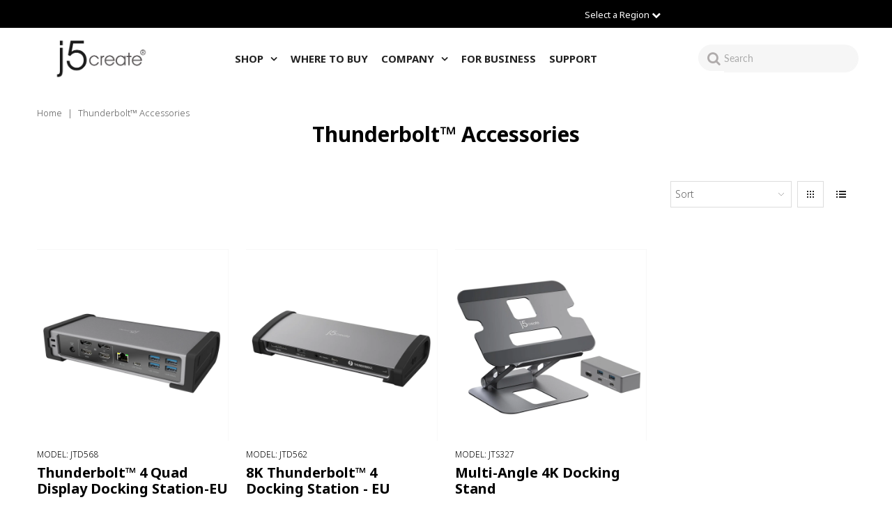

--- FILE ---
content_type: text/html; charset=utf-8
request_url: https://eu.j5create.com/en/collections/thunderbolt-accessories
body_size: 46092
content:
<!DOCTYPE html>
<!--[if lt IE 7 ]><html class="ie ie6" lang="en" dir="ltr"> <![endif]-->
<!--[if IE 7 ]><html class="ie ie7" lang="en" dir="ltr"> <![endif]-->
<!--[if IE 8 ]><html class="ie ie8" lang="en" dir="ltr"> <![endif]-->
<!--[if (gte IE 9)|!(IE)]><!--><html lang="en" class="no-js" dir="ltr"> <!--<![endif]-->
<head><!-- /snippets/ls-head.liquid -->
<!-- /snippets/ls-sdk.liquid -->
<script type="text/javascript">
  window.LangShopConfig = {
    "currentLanguage": "en",
    "currentCurrency": "",
    "currentCountry": "NL",
    "shopifyLocales":[{"code":"de","rootUrl":"\/"},{"code":"nl","rootUrl":"\/nl"},{"code":"fr","rootUrl":"\/fr"},{"code":"en","rootUrl":"\/en"},{"code":"it","rootUrl":"\/it"}    ],
    "shopifyCountries":Liquid error (snippets/ls-sdk line 25): Could not find asset snippets/ls-shopify-countries.liquid,
    "shopifyCurrencies": ["DKK","EUR","GBP","NOK","SEK"],
    "originalLanguage":{"code":"en","alias":null,"title":"English","icon":null,"published":true,"active":false},
    "targetLanguages":[{"code":"de","alias":null,"title":"German","icon":null,"published":true,"active":true},{"code":"es","alias":null,"title":"Spanish","icon":null,"published":false,"active":true},{"code":"fi","alias":null,"title":"Finnish","icon":null,"published":false,"active":true},{"code":"fr","alias":null,"title":"French","icon":null,"published":true,"active":true},{"code":"it","alias":null,"title":"Italian","icon":null,"published":true,"active":true},{"code":"nl","alias":null,"title":"Dutch","icon":null,"published":true,"active":true},{"code":"no","alias":null,"title":"Norwegian","icon":null,"published":true,"active":true},{"code":"sv","alias":null,"title":"Swedish","icon":null,"published":true,"active":true}],
    "languagesSwitchers":{"languageCurrency":{"status":"disabled","desktop":{"isActive":true,"generalCustomize":{"template":1,"displayed":"language-currency","language":"native-name","languageFlag":true,"currency":"code","currencyFlag":true,"switcher":"floating","position":"bottom-left","verticalSliderValue":59,"verticalSliderDimension":"px","horizontalSliderValue":15,"horizontalSliderDimension":"px"},"advancedCustomize":{"switcherStyle":{"flagRounding":4,"flagRoundingDimension":"px","flagPosition":"left","backgroundColor":"#EAF6FF","padding":{"left":16,"top":14,"right":16,"bottom":14},"paddingDimension":"px","fontSize":18,"fontSizeDimension":"px","fontFamily":"inherit","fontColor":"#20468D","borderWidth":0,"borderWidthDimension":"px","borderRadius":4,"borderRadiusDimension":"px","borderColor":"#FFFFFF"},"dropDownStyle":{"backgroundColor":"#EAF6FF","padding":{"left":16,"top":14,"right":16,"bottom":14},"paddingDimension":"px","fontSize":8,"fontSizeDimension":"px","fontFamily":"inherit","fontColor":"#20468D","borderWidth":0,"borderWidthDimension":"px","borderRadius":4,"borderRadiusDimension":"px","borderColor":"#FFFFFF"},"arrow":{"size":6,"sizeDimension":"px","color":"#1D1D1D"}}},"mobile":{"isActive":true,"sameAsDesktop":true,"generalCustomize":{"template":1,"displayed":"language-currency","language":"native-name","languageFlag":true,"currency":"code","currencyFlag":true,"switcher":"floating","position":"bottom-left","verticalSliderValue":59,"verticalSliderDimension":"px","horizontalSliderValue":15,"horizontalSliderDimension":"px"},"advancedCustomize":{"switcherStyle":{"flagRounding":4,"flagRoundingDimension":"px","flagPosition":"left","backgroundColor":"#EAF6FF","padding":{"left":16,"top":14,"right":16,"bottom":14},"paddingDimension":"px","fontSize":18,"fontSizeDimension":"px","fontFamily":"inherit","fontColor":"#20468D","borderWidth":0,"borderWidthDimension":"px","borderRadius":4,"borderRadiusDimension":"px","borderColor":"#FFFFFF"},"dropDownStyle":{"backgroundColor":"#EAF6FF","padding":{"left":16,"top":14,"right":16,"bottom":14},"paddingDimension":"px","fontSize":8,"fontSizeDimension":"px","fontFamily":"inherit","fontColor":"#20468D","borderWidth":0,"borderWidthDimension":"px","borderRadius":4,"borderRadiusDimension":"px","borderColor":"#FFFFFF"},"arrow":{"size":6,"sizeDimension":"px","color":"#1D1D1D"}}}},"autoDetection":{"status":"admin-only","alertType":"popup","popupContainer":{"position":"center","backgroundColor":"#FFFFFF","width":700,"widthDimension":"px","padding":{"left":20,"top":20,"right":20,"bottom":20},"paddingDimension":"px","borderWidth":0,"borderWidthDimension":"px","borderRadius":8,"borderRadiusDimension":"px","borderColor":"#FFFFFF","fontSize":18,"fontSizeDimension":"px","fontFamily":"inherit","fontColor":"#202223"},"bannerContainer":{"position":"top","backgroundColor":"#FFFFFF","width":8,"widthDimension":"px","padding":{"left":20,"top":20,"right":20,"bottom":20},"paddingDimension":"px","borderWidth":0,"borderWidthDimension":"px","borderRadius":8,"borderRadiusDimension":"px","borderColor":"#FFFFFF","fontSize":18,"fontSizeDimension":"px","fontFamily":"inherit","fontColor":"#202223"},"selectorContainer":{"backgroundColor":"#FFFFFF","padding":{"left":8,"top":8,"right":8,"bottom":8},"paddingDimension":"px","borderWidth":0,"borderWidthDimension":"px","borderRadius":8,"borderRadiusDimension":"px","borderColor":"#FFFFFF","fontSize":18,"fontSizeDimension":"px","fontFamily":"inherit","fontColor":"#202223"},"button":{"backgroundColor":"#FFFFFF","padding":{"left":8,"top":8,"right":8,"bottom":8},"paddingDimension":"px","borderWidth":0,"borderWidthDimension":"px","borderRadius":8,"borderRadiusDimension":"px","borderColor":"#FFFFFF","fontSize":18,"fontSizeDimension":"px","fontFamily":"inherit","fontColor":"#202223"},"closeIcon":{"size":16,"sizeDimension":"px","color":"#1D1D1D"}}},
    "defaultCurrency":{"code":"eur","title":"Euro","icon":null,"rate":0.983,"formatWithCurrency":"€{{amount}} EUR","formatWithoutCurrency":"€{{amount}}"},
    "targetCurrencies":[],
    "currenciesSwitchers":[{"id":29355234,"title":null,"type":"dropdown","status":"admin-only","display":"all","position":"bottom-left","offset":"10px","shortTitles":false,"isolateStyles":true,"icons":"rounded","sprite":"flags","defaultStyles":true,"devices":{"mobile":{"visible":true,"minWidth":null,"maxWidth":{"value":480,"dimension":"px"}},"tablet":{"visible":true,"minWidth":{"value":481,"dimension":"px"},"maxWidth":{"value":1023,"dimension":"px"}},"desktop":{"visible":true,"minWidth":{"value":1024,"dimension":"px"},"maxWidth":null}},"styles":{"dropdown":{"activeContainer":{"padding":{"top":{"value":8,"dimension":"px"},"right":{"value":10,"dimension":"px"},"bottom":{"value":8,"dimension":"px"},"left":{"value":10,"dimension":"px"}},"background":"rgba(255,255,255,.95)","borderRadius":{"topLeft":{"value":0,"dimension":"px"},"topRight":{"value":0,"dimension":"px"},"bottomLeft":{"value":0,"dimension":"px"},"bottomRight":{"value":0,"dimension":"px"}},"borderTop":{"color":"rgba(224, 224, 224, 1)","style":"solid","width":{"value":1,"dimension":"px"}},"borderRight":{"color":"rgba(224, 224, 224, 1)","style":"solid","width":{"value":1,"dimension":"px"}},"borderBottom":{"color":"rgba(224, 224, 224, 1)","style":"solid","width":{"value":1,"dimension":"px"}},"borderLeft":{"color":"rgba(224, 224, 224, 1)","style":"solid","width":{"value":1,"dimension":"px"}}},"activeContainerHovered":null,"activeItem":{"fontSize":{"value":13,"dimension":"px"},"fontFamily":"Open Sans","color":"rgba(39, 46, 49, 1)"},"activeItemHovered":null,"activeItemIcon":{"offset":{"value":10,"dimension":"px"},"position":"left"},"dropdownContainer":{"animation":"sliding","background":"rgba(255,255,255,.95)","borderRadius":{"topLeft":{"value":0,"dimension":"px"},"topRight":{"value":0,"dimension":"px"},"bottomLeft":{"value":0,"dimension":"px"},"bottomRight":{"value":0,"dimension":"px"}},"borderTop":{"color":"rgba(224, 224, 224, 1)","style":"solid","width":{"value":1,"dimension":"px"}},"borderRight":{"color":"rgba(224, 224, 224, 1)","style":"solid","width":{"value":1,"dimension":"px"}},"borderBottom":{"color":"rgba(224, 224, 224, 1)","style":"solid","width":{"value":1,"dimension":"px"}},"borderLeft":{"color":"rgba(224, 224, 224, 1)","style":"solid","width":{"value":1,"dimension":"px"}},"padding":{"top":{"value":0,"dimension":"px"},"right":{"value":0,"dimension":"px"},"bottom":{"value":0,"dimension":"px"},"left":{"value":0,"dimension":"px"}}},"dropdownContainerHovered":null,"dropdownItem":{"padding":{"top":{"value":8,"dimension":"px"},"right":{"value":10,"dimension":"px"},"bottom":{"value":8,"dimension":"px"},"left":{"value":10,"dimension":"px"}},"fontSize":{"value":13,"dimension":"px"},"fontFamily":"Open Sans","color":"rgba(39, 46, 49, 1)"},"dropdownItemHovered":{"color":"rgba(27, 160, 227, 1)"},"dropdownItemIcon":{"position":"left","offset":{"value":10,"dimension":"px"}},"arrow":{"color":"rgba(39, 46, 49, 1)","position":"right","offset":{"value":20,"dimension":"px"},"size":{"value":6,"dimension":"px"}}},"inline":{"container":{"background":"rgba(255,255,255,.95)","borderRadius":{"topLeft":{"value":4,"dimension":"px"},"topRight":{"value":4,"dimension":"px"},"bottomLeft":{"value":4,"dimension":"px"},"bottomRight":{"value":4,"dimension":"px"}},"borderTop":{"color":"rgba(224, 224, 224, 1)","style":"solid","width":{"value":1,"dimension":"px"}},"borderRight":{"color":"rgba(224, 224, 224, 1)","style":"solid","width":{"value":1,"dimension":"px"}},"borderBottom":{"color":"rgba(224, 224, 224, 1)","style":"solid","width":{"value":1,"dimension":"px"}},"borderLeft":{"color":"rgba(224, 224, 224, 1)","style":"solid","width":{"value":1,"dimension":"px"}}},"containerHovered":null,"item":{"background":"transparent","padding":{"top":{"value":8,"dimension":"px"},"right":{"value":10,"dimension":"px"},"bottom":{"value":8,"dimension":"px"},"left":{"value":10,"dimension":"px"}},"fontSize":{"value":13,"dimension":"px"},"fontFamily":"Open Sans","color":"rgba(39, 46, 49, 1)"},"itemHovered":{"background":"rgba(245, 245, 245, 1)","color":"rgba(39, 46, 49, 1)"},"itemActive":{"background":"rgba(245, 245, 245, 1)","color":"rgba(27, 160, 227, 1)"},"itemIcon":{"position":"left","offset":{"value":10,"dimension":"px"}}},"ios":{"activeContainer":{"padding":{"top":{"value":0,"dimension":"px"},"right":{"value":0,"dimension":"px"},"bottom":{"value":0,"dimension":"px"},"left":{"value":0,"dimension":"px"}},"background":"rgba(255,255,255,.95)","borderRadius":{"topLeft":{"value":0,"dimension":"px"},"topRight":{"value":0,"dimension":"px"},"bottomLeft":{"value":0,"dimension":"px"},"bottomRight":{"value":0,"dimension":"px"}},"borderTop":{"color":"rgba(224, 224, 224, 1)","style":"solid","width":{"value":1,"dimension":"px"}},"borderRight":{"color":"rgba(224, 224, 224, 1)","style":"solid","width":{"value":1,"dimension":"px"}},"borderBottom":{"color":"rgba(224, 224, 224, 1)","style":"solid","width":{"value":1,"dimension":"px"}},"borderLeft":{"color":"rgba(224, 224, 224, 1)","style":"solid","width":{"value":1,"dimension":"px"}}},"activeContainerHovered":null,"activeItem":{"fontSize":{"value":13,"dimension":"px"},"fontFamily":"Open Sans","color":"rgba(39, 46, 49, 1)","padding":{"top":{"value":8,"dimension":"px"},"right":{"value":10,"dimension":"px"},"bottom":{"value":8,"dimension":"px"},"left":{"value":10,"dimension":"px"}}},"activeItemHovered":null,"activeItemIcon":{"position":"left","offset":{"value":10,"dimension":"px"}},"modalOverlay":{"background":"rgba(0, 0, 0, 0.7)"},"wheelButtonsContainer":{"background":"rgba(255, 255, 255, 1)","padding":{"top":{"value":8,"dimension":"px"},"right":{"value":10,"dimension":"px"},"bottom":{"value":8,"dimension":"px"},"left":{"value":10,"dimension":"px"}},"borderTop":{"color":"rgba(224, 224, 224, 1)","style":"solid","width":{"value":0,"dimension":"px"}},"borderRight":{"color":"rgba(224, 224, 224, 1)","style":"solid","width":{"value":0,"dimension":"px"}},"borderBottom":{"color":"rgba(224, 224, 224, 1)","style":"solid","width":{"value":1,"dimension":"px"}},"borderLeft":{"color":"rgba(224, 224, 224, 1)","style":"solid","width":{"value":0,"dimension":"px"}}},"wheelCloseButton":{"fontSize":{"value":14,"dimension":"px"},"fontFamily":"Open Sans","color":"rgba(39, 46, 49, 1)","fontWeight":"bold"},"wheelCloseButtonHover":null,"wheelSubmitButton":{"fontSize":{"value":14,"dimension":"px"},"fontFamily":"Open Sans","color":"rgba(39, 46, 49, 1)","fontWeight":"bold"},"wheelSubmitButtonHover":null,"wheelPanelContainer":{"background":"rgba(255, 255, 255, 1)"},"wheelLine":{"borderTop":{"color":"rgba(224, 224, 224, 1)","style":"solid","width":{"value":1,"dimension":"px"}},"borderRight":{"color":"rgba(224, 224, 224, 1)","style":"solid","width":{"value":0,"dimension":"px"}},"borderBottom":{"color":"rgba(224, 224, 224, 1)","style":"solid","width":{"value":1,"dimension":"px"}},"borderLeft":{"color":"rgba(224, 224, 224, 1)","style":"solid","width":{"value":0,"dimension":"px"}}},"wheelItem":{"background":"transparent","padding":{"top":{"value":8,"dimension":"px"},"right":{"value":10,"dimension":"px"},"bottom":{"value":8,"dimension":"px"},"left":{"value":10,"dimension":"px"}},"fontSize":{"value":13,"dimension":"px"},"fontFamily":"Open Sans","color":"rgba(39, 46, 49, 1)","justifyContent":"flex-start"},"wheelItemIcon":{"position":"left","offset":{"value":10,"dimension":"px"}}},"modal":{"activeContainer":{"padding":{"top":{"value":0,"dimension":"px"},"right":{"value":0,"dimension":"px"},"bottom":{"value":0,"dimension":"px"},"left":{"value":0,"dimension":"px"}},"background":"rgba(255,255,255,.95)","borderRadius":{"topLeft":{"value":0,"dimension":"px"},"topRight":{"value":0,"dimension":"px"},"bottomLeft":{"value":0,"dimension":"px"},"bottomRight":{"value":0,"dimension":"px"}},"borderTop":{"color":"rgba(224, 224, 224, 1)","style":"solid","width":{"value":1,"dimension":"px"}},"borderRight":{"color":"rgba(224, 224, 224, 1)","style":"solid","width":{"value":1,"dimension":"px"}},"borderBottom":{"color":"rgba(224, 224, 224, 1)","style":"solid","width":{"value":1,"dimension":"px"}},"borderLeft":{"color":"rgba(224, 224, 224, 1)","style":"solid","width":{"value":1,"dimension":"px"}}},"activeContainerHovered":null,"activeItem":{"fontSize":{"value":13,"dimension":"px"},"fontFamily":"Open Sans","color":"rgba(39, 46, 49, 1)","padding":{"top":{"value":8,"dimension":"px"},"right":{"value":10,"dimension":"px"},"bottom":{"value":8,"dimension":"px"},"left":{"value":10,"dimension":"px"}}},"activeItemHovered":null,"activeItemIcon":{"position":"left","offset":{"value":10,"dimension":"px"}},"modalOverlay":{"background":"rgba(0, 0, 0, 0.7)"},"modalContent":{"animation":"sliding-down","background":"rgba(255, 255, 255, 1)","maxHeight":{"value":80,"dimension":"vh"},"maxWidth":{"value":80,"dimension":"vw"},"width":{"value":320,"dimension":"px"}},"modalContentHover":null,"modalItem":{"reverseElements":true,"fontSize":{"value":11,"dimension":"px"},"fontFamily":"Open Sans","color":"rgba(102, 102, 102, 1)","textTransform":"uppercase","fontWeight":"bold","justifyContent":"space-between","letterSpacing":{"value":3,"dimension":"px"},"padding":{"top":{"value":20,"dimension":"px"},"right":{"value":26,"dimension":"px"},"bottom":{"value":20,"dimension":"px"},"left":{"value":26,"dimension":"px"}}},"modalItemIcon":{"offset":{"value":20,"dimension":"px"}},"modalItemRadio":{"size":{"value":20,"dimension":"px"},"offset":{"value":20,"dimension":"px"},"color":"rgba(193, 202, 202, 1)"},"modalItemHovered":{"background":"rgba(255, 103, 99, 0.5)","color":"rgba(254, 236, 233, 1)"},"modalItemHoveredRadio":{"size":{"value":20,"dimension":"px"},"offset":{"value":20,"dimension":"px"},"color":"rgba(254, 236, 233, 1)"},"modalActiveItem":{"fontSize":{"value":15,"dimension":"px"},"color":"rgba(254, 236, 233, 1)","background":"rgba(255, 103, 99, 1)"},"modalActiveItemRadio":{"size":{"value":24,"dimension":"px"},"offset":{"value":18,"dimension":"px"},"color":"rgba(255, 255, 255, 1)"},"modalActiveItemHovered":null,"modalActiveItemHoveredRadio":null},"select":{"container":{"background":"rgba(255,255,255, 1)","borderRadius":{"topLeft":{"value":4,"dimension":"px"},"topRight":{"value":4,"dimension":"px"},"bottomLeft":{"value":4,"dimension":"px"},"bottomRight":{"value":4,"dimension":"px"}},"borderTop":{"color":"rgba(204, 204, 204, 1)","style":"solid","width":{"value":1,"dimension":"px"}},"borderRight":{"color":"rgba(204, 204, 204, 1)","style":"solid","width":{"value":1,"dimension":"px"}},"borderBottom":{"color":"rgba(204, 204, 204, 1)","style":"solid","width":{"value":1,"dimension":"px"}},"borderLeft":{"color":"rgba(204, 204, 204, 1)","style":"solid","width":{"value":1,"dimension":"px"}}},"text":{"padding":{"top":{"value":5,"dimension":"px"},"right":{"value":8,"dimension":"px"},"bottom":{"value":5,"dimension":"px"},"left":{"value":8,"dimension":"px"}},"fontSize":{"value":13,"dimension":"px"},"fontFamily":"Open Sans","color":"rgba(39, 46, 49, 1)"}}}}],
    "languageDetection":"store",
    "languagesCountries":[{"code":"en","countries":["as","ai","ag","au","bs","bh","bd","bb","bz","bm","bw","br","io","bn","kh","ca","ky","cx","cc","ck","cy","dm","eg","et","fk","fj","gm","gh","gi","gr","gl","gd","gu","gg","gy","hk","in","id","ie","im","il","jm","je","jo","ke","ki","kr","kw","la","lb","ls","lr","ly","my","mv","mt","mh","mu","fm","ms","na","nr","np","nz","ng","nu","nf","mp","om","pk","pw","pg","ph","pn","qa","rw","sh","kn","lc","vc","ws","sc","sl","sg","sb","so","za","gs","lk","sd","sz","sy","tz","th","tl","tk","to","tt","tc","tv","ug","ua","ae","gb","us","um","vn","vg","vi","zm","zw","ss"]},{"code":"de","countries":["at","dk","de","is","li","lu","ch"]},{"code":"fr","countries":["bj","bf","bi","cm","cf","td","km","cg","cd","ci","dj","fr","gf","pf","tf","ga","gp","gn","ht","mg","ml","mq","mr","yt","mc","ma","nc","ne","re","bl","mf","pm","sn","tg","tn","vu","wf"]},{"code":"it","countries":["va","it","sm"]},{"code":"nl","countries":["aw","be","nl","an","sr","bq","sx","cw"]},{"code":"es","countries":["ar","bo","cl","co","cr","cu","do","ec","sv","gq","gt","hn","mx","ni","pa","py","pe","pr","es","uy","ve"]}],
    "languagesBrowsers":[{"code":"en","browsers":["en"]},{"code":"de","browsers":["de"]},{"code":"fr","browsers":["fr"]},{"code":"it","browsers":["it"]},{"code":"nl","browsers":["nl"]},{"code":"es","browsers":["es"]}],
    "currencyDetection":"language",
    "currenciesLanguages":null,
    "currenciesCountries":null,
    "recommendationAlert":{"type":"banner","status":"disabled","isolateStyles":true,"styles":{"banner":{"bannerContainer":{"position":"top","spacing":10,"borderTop":{"color":"rgba(0,0,0,0.2)","style":"solid","width":{"value":0,"dimension":"px"}},"borderRadius":{"topLeft":{"value":0,"dimension":"px"},"topRight":{"value":0,"dimension":"px"},"bottomLeft":{"value":0,"dimension":"px"},"bottomRight":{"value":0,"dimension":"px"}},"borderRight":{"color":"rgba(0,0,0,0.2)","style":"solid","width":{"value":0,"dimension":"px"}},"borderBottom":{"color":"rgba(0,0,0,0.2)","style":"solid","width":{"value":1,"dimension":"px"}},"borderLeft":{"color":"rgba(0,0,0,0.2)","style":"solid","width":{"value":0,"dimension":"px"}},"padding":{"top":{"value":15,"dimension":"px"},"right":{"value":20,"dimension":"px"},"bottom":{"value":15,"dimension":"px"},"left":{"value":20,"dimension":"px"}},"background":"rgba(255, 255, 255, 1)"},"bannerMessage":{"fontSize":{"value":16,"dimension":"px"},"fontFamily":"Open Sans","fontStyle":"normal","fontWeight":"normal","lineHeight":"1.5","color":"rgba(39, 46, 49, 1)"},"selectorContainer":{"background":"rgba(244,244,244, 1)","borderRadius":{"topLeft":{"value":2,"dimension":"px"},"topRight":{"value":2,"dimension":"px"},"bottomLeft":{"value":2,"dimension":"px"},"bottomRight":{"value":2,"dimension":"px"}},"borderTop":{"color":"rgba(204, 204, 204, 1)","style":"solid","width":{"value":0,"dimension":"px"}},"borderRight":{"color":"rgba(204, 204, 204, 1)","style":"solid","width":{"value":0,"dimension":"px"}},"borderBottom":{"color":"rgba(204, 204, 204, 1)","style":"solid","width":{"value":0,"dimension":"px"}},"borderLeft":{"color":"rgba(204, 204, 204, 1)","style":"solid","width":{"value":0,"dimension":"px"}}},"selectorContainerHovered":null,"selectorText":{"padding":{"top":{"value":8,"dimension":"px"},"right":{"value":8,"dimension":"px"},"bottom":{"value":8,"dimension":"px"},"left":{"value":8,"dimension":"px"}},"fontSize":{"value":16,"dimension":"px"},"fontFamily":"Open Sans","fontStyle":"normal","fontWeight":"normal","lineHeight":"1.5","color":"rgba(39, 46, 49, 1)"},"selectorTextHovered":null,"changeButton":{"borderTop":{"color":"transparent","style":"solid","width":{"value":0,"dimension":"px"}},"borderRight":{"color":"transparent","style":"solid","width":{"value":0,"dimension":"px"}},"borderBottom":{"color":"transparent","style":"solid","width":{"value":0,"dimension":"px"}},"borderLeft":{"color":"transparent","style":"solid","width":{"value":0,"dimension":"px"}},"fontSize":{"value":16,"dimension":"px"},"fontStyle":"normal","fontWeight":"normal","lineHeight":"1.5","borderRadius":{"topLeft":{"value":2,"dimension":"px"},"topRight":{"value":2,"dimension":"px"},"bottomLeft":{"value":2,"dimension":"px"},"bottomRight":{"value":2,"dimension":"px"}},"padding":{"top":{"value":8,"dimension":"px"},"right":{"value":8,"dimension":"px"},"bottom":{"value":8,"dimension":"px"},"left":{"value":8,"dimension":"px"}},"background":"rgba(0, 0, 0, 1)","color":"rgba(255, 255, 255, 1)"},"changeButtonHovered":null,"closeButton":{"alignSelf":"baseline","fontSize":{"value":16,"dimension":"px"},"color":"rgba(0, 0, 0, 1)"},"closeButtonHovered":null},"popup":{"popupContainer":{"maxWidth":{"value":30,"dimension":"rem"},"position":"bottom-left","spacing":10,"offset":{"value":1,"dimension":"em"},"borderTop":{"color":"rgba(0,0,0,0.2)","style":"solid","width":{"value":0,"dimension":"px"}},"borderRight":{"color":"rgba(0,0,0,0.2)","style":"solid","width":{"value":0,"dimension":"px"}},"borderBottom":{"color":"rgba(0,0,0,0.2)","style":"solid","width":{"value":1,"dimension":"px"}},"borderLeft":{"color":"rgba(0,0,0,0.2)","style":"solid","width":{"value":0,"dimension":"px"}},"borderRadius":{"topLeft":{"value":0,"dimension":"px"},"topRight":{"value":0,"dimension":"px"},"bottomLeft":{"value":0,"dimension":"px"},"bottomRight":{"value":0,"dimension":"px"}},"padding":{"top":{"value":15,"dimension":"px"},"right":{"value":20,"dimension":"px"},"bottom":{"value":15,"dimension":"px"},"left":{"value":20,"dimension":"px"}},"background":"rgba(255, 255, 255, 1)"},"popupMessage":{"fontSize":{"value":16,"dimension":"px"},"fontFamily":"Open Sans","fontStyle":"normal","fontWeight":"normal","lineHeight":"1.5","color":"rgba(39, 46, 49, 1)"},"selectorContainer":{"background":"rgba(244,244,244, 1)","borderRadius":{"topLeft":{"value":2,"dimension":"px"},"topRight":{"value":2,"dimension":"px"},"bottomLeft":{"value":2,"dimension":"px"},"bottomRight":{"value":2,"dimension":"px"}},"borderTop":{"color":"rgba(204, 204, 204, 1)","style":"solid","width":{"value":0,"dimension":"px"}},"borderRight":{"color":"rgba(204, 204, 204, 1)","style":"solid","width":{"value":0,"dimension":"px"}},"borderBottom":{"color":"rgba(204, 204, 204, 1)","style":"solid","width":{"value":0,"dimension":"px"}},"borderLeft":{"color":"rgba(204, 204, 204, 1)","style":"solid","width":{"value":0,"dimension":"px"}}},"selectorContainerHovered":null,"selectorText":{"padding":{"top":{"value":8,"dimension":"px"},"right":{"value":8,"dimension":"px"},"bottom":{"value":8,"dimension":"px"},"left":{"value":8,"dimension":"px"}},"fontSize":{"value":16,"dimension":"px"},"fontFamily":"Open Sans","fontStyle":"normal","fontWeight":"normal","lineHeight":"1.5","color":"rgba(39, 46, 49, 1)"},"selectorTextHovered":null,"changeButton":{"borderTop":{"color":"transparent","style":"solid","width":{"value":0,"dimension":"px"}},"borderRight":{"color":"transparent","style":"solid","width":{"value":0,"dimension":"px"}},"borderBottom":{"color":"transparent","style":"solid","width":{"value":0,"dimension":"px"}},"borderLeft":{"color":"transparent","style":"solid","width":{"value":0,"dimension":"px"}},"fontSize":{"value":16,"dimension":"px"},"fontStyle":"normal","fontWeight":"normal","lineHeight":"1.5","borderRadius":{"topLeft":{"value":2,"dimension":"px"},"topRight":{"value":2,"dimension":"px"},"bottomLeft":{"value":2,"dimension":"px"},"bottomRight":{"value":2,"dimension":"px"}},"padding":{"top":{"value":8,"dimension":"px"},"right":{"value":8,"dimension":"px"},"bottom":{"value":8,"dimension":"px"},"left":{"value":8,"dimension":"px"}},"background":"rgba(0, 0, 0, 1)","color":"rgba(255, 255, 255, 1)"},"changeButtonHovered":null,"closeButton":{"alignSelf":"baseline","fontSize":{"value":16,"dimension":"px"},"color":"rgba(0, 0, 0, 1)"},"closeButtonHovered":null}}},
    "currencyInQueryParam":true,
    "allowAutomaticRedirects":false,
    "storeMoneyFormat": "€{{amount_with_comma_separator}}",
    "storeMoneyWithCurrencyFormat": "€{{amount_with_comma_separator}} EUR",
    "themeDynamics":[],
    "dynamicThemeDomObserverInterval":0,
    "abilities":[{"id":1,"name":"use-analytics","expiresAt":null},{"id":2,"name":"use-agency-translation","expiresAt":null},{"id":3,"name":"use-free-translation","expiresAt":null},{"id":4,"name":"use-pro-translation","expiresAt":null},{"id":5,"name":"use-export-import","expiresAt":null},{"id":6,"name":"use-suggestions","expiresAt":null},{"id":7,"name":"use-revisions","expiresAt":null},{"id":8,"name":"use-mappings","expiresAt":null},{"id":9,"name":"use-dynamic-replacements","expiresAt":null},{"id":10,"name":"use-localized-theme","expiresAt":null},{"id":11,"name":"use-third-party-apps","expiresAt":null},{"id":12,"name":"use-translate-new-resources","expiresAt":null},{"id":13,"name":"use-selectors-customization","expiresAt":null},{"id":14,"name":"disable-branding","expiresAt":null},{"id":15,"name":"configure-notifications","expiresAt":null},{"id":17,"name":"use-glossary","expiresAt":null},{"id":18,"name":"use-public-api","expiresAt":null},{"id":20,"name":"use-exclusion-rules","expiresAt":null}],
    "isAdmin":false,
    "isPreview":false,
    "i18n":{"en": {
            "recommendation_alert": {
                "currency_language_suggestion": null,
                "language_suggestion": null,
                "currency_suggestion": null,
                "change": null
            },
            "switchers": {
                "ios_switcher": {
                    "done": {"error":"json not allowed for this object"},
                    "close": {"error":"json not allowed for this object"}
                }
            },
            "languages": {"en": "English"
,"de": "German"
,"es": "Spanish"
,"fi": "Finnish"
,"fr": "French"
,"it": "Italian"
,"nl": "Dutch"
,"no": "Norwegian"
,"sv": "Swedish"

            },
            "currencies": {"eur": null}
        },"de": {
            "recommendation_alert": {
                "currency_language_suggestion": null,
                "language_suggestion": null,
                "currency_suggestion": null,
                "change": null
            },
            "switchers": {
                "ios_switcher": {
                    "done": null,
                    "close": null
                }
            },
            "languages": {"de": null

            },
            "currencies": {"eur": null}
        },"es": {
            "recommendation_alert": {
                "currency_language_suggestion": null,
                "language_suggestion": null,
                "currency_suggestion": null,
                "change": null
            },
            "switchers": {
                "ios_switcher": {
                    "done": null,
                    "close": null
                }
            },
            "languages": {"es": null

            },
            "currencies": {"eur": null}
        },"fi": {
            "recommendation_alert": {
                "currency_language_suggestion": null,
                "language_suggestion": null,
                "currency_suggestion": null,
                "change": null
            },
            "switchers": {
                "ios_switcher": {
                    "done": null,
                    "close": null
                }
            },
            "languages": {"fi": null

            },
            "currencies": {"eur": null}
        },"fr": {
            "recommendation_alert": {
                "currency_language_suggestion": null,
                "language_suggestion": null,
                "currency_suggestion": null,
                "change": null
            },
            "switchers": {
                "ios_switcher": {
                    "done": null,
                    "close": null
                }
            },
            "languages": {"fr": null

            },
            "currencies": {"eur": null}
        },"it": {
            "recommendation_alert": {
                "currency_language_suggestion": null,
                "language_suggestion": null,
                "currency_suggestion": null,
                "change": null
            },
            "switchers": {
                "ios_switcher": {
                    "done": null,
                    "close": null
                }
            },
            "languages": {"it": null

            },
            "currencies": {"eur": null}
        },"nl": {
            "recommendation_alert": {
                "currency_language_suggestion": null,
                "language_suggestion": null,
                "currency_suggestion": null,
                "change": null
            },
            "switchers": {
                "ios_switcher": {
                    "done": null,
                    "close": null
                }
            },
            "languages": {"nl": null

            },
            "currencies": {"eur": null}
        },"no": {
            "recommendation_alert": {
                "currency_language_suggestion": null,
                "language_suggestion": null,
                "currency_suggestion": null,
                "change": null
            },
            "switchers": {
                "ios_switcher": {
                    "done": null,
                    "close": null
                }
            },
            "languages": {"no": null

            },
            "currencies": {"eur": null}
        },"sv": {
            "recommendation_alert": {
                "currency_language_suggestion": null,
                "language_suggestion": null,
                "currency_suggestion": null,
                "change": null
            },
            "switchers": {
                "ios_switcher": {
                    "done": null,
                    "close": null
                }
            },
            "languages": {"sv": null

            },
            "currencies": {"eur": null}
        }}};
</script>
<script src="//eu.j5create.com/cdn/shop/t/4/assets/ls-sdk.js?v=94201489690758595391679001833&proxy_prefix=/apps/langshop" defer></script>

  <meta property="og:type" content="website">
  <meta property="og:title" content="Thunderbolt™ Accessories">
  <meta property="og:url" content="https://eu.j5create.com/en/collections/thunderbolt-accessories">
  
  

<meta property="og:site_name" content="j5create Europe">



  <meta name="twitter:card" content="summary">


  <meta name="twitter:site" content="@">






  <!-- Meta -->
  <title>
    Thunderbolt™ Accessories &ndash; j5create Europe
  </title>
  
  <link rel="canonical" href="https://eu.j5create.com/en/collections/thunderbolt-accessories" />
  <link rel="alternate" href="https://en.j5create.com/" hreflang="en-us"/> <!-- English - United States -->
  <link rel="alternate" href="https://eu.j5create.com/en-gb" hreflang="en-gb" /> <!-- English - Great Britain -->
  <link rel="alternate" href="https://en.j5create.com/" hreflang="en-ca"/> <!-- English - Canada -->
  <link rel="alternate" href="https://eu.j5create.com/nl" hreflang="nl-nl" /> <!-- Dutch - Norway -->
  <link rel="alternate" href="https://eu.j5create.com/"  hreflang="de-de" /> <!-- Deutsch - Germany -->
  <link rel="alternate" href="https://eu.j5create.com/it" hreflang="it-it"/> <!-- Italian - Italy -->
  <link rel="alternate" href="https://eu.j5create.com/fr" hreflang="fr-fr"/> <!-- French - France -->
  <link rel="alternate" href="https://eu.j5create.com/en-se" hreflang="en-se" /> <!-- English - Sweden -->
  <link rel="alternate" href="https://eu.j5create.com/en-dk" hreflang="en-dk" /> <!-- English - Denmark -->
  <link rel="alternate" href="https://eu.j5create.com/en-fi" hreflang="en-fi" /> <!-- English - Finland -->
  <link rel="alternate" href="https://eu.j5create.com/en-no" hreflang="en-no" /> <!-- English - Norway -->

  <!-- Viewport -->
  <meta name="viewport" content="width=device-width, initial-scale=1, maximum-scale=1">

  <!-- THOMAS Font -->
  <link href="https://fonts.googleapis.com/css2?family=Noto+Sans:wght@100;300;400;500;700&display=swap" rel="stylesheet">
  <style>
    body,h1,h2,h3,h4,h5,h6,p,blockquote,li,a,span {
      font-family: "Noto Sans", "Noto Sans CJK TC", "Noto Sans TC", sans-serif, Helvetica, Verdana, Arial !important;
      font-weight: 300;
    }
  </style>

  <!-- CSS -->

  <link href="//eu.j5create.com/cdn/shop/t/4/assets/stylesheet.css?v=154509132050705110671764674364" rel="stylesheet" type="text/css" media="all" />
  <link href="//eu.j5create.com/cdn/shop/t/4/assets/queries.css?v=97452566832652932911688599984" rel="stylesheet" type="text/css" media="all" />
  <link href="//eu.j5create.com/cdn/shop/t/4/assets/custom.css?v=17706161633180578701758830803" rel="stylesheet" type="text/css" media="all" />
    <link href="//eu.j5create.com/cdn/shop/t/4/assets/updated_wtb.scss?v=72368160032721430371661943643" rel="stylesheet" type="text/css" media="all" />


  <!--[if lt IE 9]>
	<script src="//html5shim.googlecode.com/svn/trunk/html5.js"></script>
  <![endif]-->

  <!-- JS -->

  <script src="//code.jquery.com/jquery-3.3.1.min.js" type="text/javascript"></script>
  <script src="//eu.j5create.com/cdn/shop/t/4/assets/eventemitter3.min.js?v=27939738353326123541661943570" type="text/javascript"></script>
  <script src="//eu.j5create.com/cdn/shopifycloud/storefront/assets/themes_support/option_selection-b017cd28.js" type="text/javascript"></script>

  

  <script>window.performance && window.performance.mark && window.performance.mark('shopify.content_for_header.start');</script><meta id="shopify-digital-wallet" name="shopify-digital-wallet" content="/62339743950/digital_wallets/dialog">
<meta name="shopify-checkout-api-token" content="42e75c8ab4c330b29a91b2b3003793c7">
<meta id="in-context-paypal-metadata" data-shop-id="62339743950" data-venmo-supported="false" data-environment="production" data-locale="en_US" data-paypal-v4="true" data-currency="EUR">
<link rel="alternate" type="application/atom+xml" title="Feed" href="/en/collections/thunderbolt-accessories.atom" />
<link rel="alternate" hreflang="x-default" href="https://eu.j5create.com/collections/thunderbolt-accessories">
<link rel="alternate" hreflang="de" href="https://eu.j5create.com/collections/thunderbolt-accessories">
<link rel="alternate" hreflang="nl" href="https://eu.j5create.com/nl/collections/thunderbolt-accessories">
<link rel="alternate" hreflang="fr" href="https://eu.j5create.com/fr/collections/thunderbolt-accessories">
<link rel="alternate" hreflang="en" href="https://eu.j5create.com/en/collections/thunderbolt-accessories">
<link rel="alternate" hreflang="it" href="https://eu.j5create.com/it/collections/thunderbolt-accessories">
<link rel="alternate" hreflang="en-GB" href="https://eu.j5create.com/en-gb/collections/thunderbolt-accessories">
<link rel="alternate" hreflang="en-DK" href="https://eu.j5create.com/en-dk/collections/thunderbolt-accessories">
<link rel="alternate" hreflang="en-SE" href="https://eu.j5create.com/en-se/collections/thunderbolt-accessories">
<link rel="alternate" hreflang="sv-SE" href="https://eu.j5create.com/sv-se/collections/thunderbolt-accessories">
<link rel="alternate" hreflang="en-NO" href="https://eu.j5create.com/en-no/collections/thunderbolt-accessories">
<link rel="alternate" hreflang="no-NO" href="https://eu.j5create.com/no-no/collections/thunderbolt-accessories">
<link rel="alternate" hreflang="en-FI" href="https://eu.j5create.com/en-fi/collections/thunderbolt-accessories">
<link rel="alternate" type="application/json+oembed" href="https://eu.j5create.com/en/collections/thunderbolt-accessories.oembed">
<script async="async" src="/checkouts/internal/preloads.js?locale=en-NL"></script>
<script id="shopify-features" type="application/json">{"accessToken":"42e75c8ab4c330b29a91b2b3003793c7","betas":["rich-media-storefront-analytics"],"domain":"eu.j5create.com","predictiveSearch":true,"shopId":62339743950,"locale":"en"}</script>
<script>var Shopify = Shopify || {};
Shopify.shop = "j5create-europe.myshopify.com";
Shopify.locale = "en";
Shopify.currency = {"active":"EUR","rate":"1.0"};
Shopify.country = "NL";
Shopify.theme = {"name":"LangShop | Latest Theme - 8-26-22 (Aug-31)","id":129675362510,"schema_name":"LangShop Theme","schema_version":"2.14.7","theme_store_id":null,"role":"main"};
Shopify.theme.handle = "null";
Shopify.theme.style = {"id":null,"handle":null};
Shopify.cdnHost = "eu.j5create.com/cdn";
Shopify.routes = Shopify.routes || {};
Shopify.routes.root = "/en/";</script>
<script type="module">!function(o){(o.Shopify=o.Shopify||{}).modules=!0}(window);</script>
<script>!function(o){function n(){var o=[];function n(){o.push(Array.prototype.slice.apply(arguments))}return n.q=o,n}var t=o.Shopify=o.Shopify||{};t.loadFeatures=n(),t.autoloadFeatures=n()}(window);</script>
<script id="shop-js-analytics" type="application/json">{"pageType":"collection"}</script>
<script defer="defer" async type="module" src="//eu.j5create.com/cdn/shopifycloud/shop-js/modules/v2/client.init-shop-cart-sync_BT-GjEfc.en.esm.js"></script>
<script defer="defer" async type="module" src="//eu.j5create.com/cdn/shopifycloud/shop-js/modules/v2/chunk.common_D58fp_Oc.esm.js"></script>
<script defer="defer" async type="module" src="//eu.j5create.com/cdn/shopifycloud/shop-js/modules/v2/chunk.modal_xMitdFEc.esm.js"></script>
<script type="module">
  await import("//eu.j5create.com/cdn/shopifycloud/shop-js/modules/v2/client.init-shop-cart-sync_BT-GjEfc.en.esm.js");
await import("//eu.j5create.com/cdn/shopifycloud/shop-js/modules/v2/chunk.common_D58fp_Oc.esm.js");
await import("//eu.j5create.com/cdn/shopifycloud/shop-js/modules/v2/chunk.modal_xMitdFEc.esm.js");

  window.Shopify.SignInWithShop?.initShopCartSync?.({"fedCMEnabled":true,"windoidEnabled":true});

</script>
<script>(function() {
  var isLoaded = false;
  function asyncLoad() {
    if (isLoaded) return;
    isLoaded = true;
    var urls = ["https:\/\/gdprcdn.b-cdn.net\/js\/gdpr_cookie_consent.min.js?shop=j5create-europe.myshopify.com","https:\/\/search-us3.omegacommerce.com\/instant\/initjs?ID=931591e8-ef55-4463-94ef-ff86bde60d1a\u0026shop=j5create-europe.myshopify.com"];
    for (var i = 0; i < urls.length; i++) {
      var s = document.createElement('script');
      s.type = 'text/javascript';
      s.async = true;
      s.src = urls[i];
      var x = document.getElementsByTagName('script')[0];
      x.parentNode.insertBefore(s, x);
    }
  };
  if(window.attachEvent) {
    window.attachEvent('onload', asyncLoad);
  } else {
    window.addEventListener('load', asyncLoad, false);
  }
})();</script>
<script id="__st">var __st={"a":62339743950,"offset":3600,"reqid":"4ad23d27-87f7-42d9-b485-d7fcf47c5ab0-1769339448","pageurl":"eu.j5create.com\/en\/collections\/thunderbolt-accessories","u":"e2e4a45b58e9","p":"collection","rtyp":"collection","rid":281458475214};</script>
<script>window.ShopifyPaypalV4VisibilityTracking = true;</script>
<script id="captcha-bootstrap">!function(){'use strict';const t='contact',e='account',n='new_comment',o=[[t,t],['blogs',n],['comments',n],[t,'customer']],c=[[e,'customer_login'],[e,'guest_login'],[e,'recover_customer_password'],[e,'create_customer']],r=t=>t.map((([t,e])=>`form[action*='/${t}']:not([data-nocaptcha='true']) input[name='form_type'][value='${e}']`)).join(','),a=t=>()=>t?[...document.querySelectorAll(t)].map((t=>t.form)):[];function s(){const t=[...o],e=r(t);return a(e)}const i='password',u='form_key',d=['recaptcha-v3-token','g-recaptcha-response','h-captcha-response',i],f=()=>{try{return window.sessionStorage}catch{return}},m='__shopify_v',_=t=>t.elements[u];function p(t,e,n=!1){try{const o=window.sessionStorage,c=JSON.parse(o.getItem(e)),{data:r}=function(t){const{data:e,action:n}=t;return t[m]||n?{data:e,action:n}:{data:t,action:n}}(c);for(const[e,n]of Object.entries(r))t.elements[e]&&(t.elements[e].value=n);n&&o.removeItem(e)}catch(o){console.error('form repopulation failed',{error:o})}}const l='form_type',E='cptcha';function T(t){t.dataset[E]=!0}const w=window,h=w.document,L='Shopify',v='ce_forms',y='captcha';let A=!1;((t,e)=>{const n=(g='f06e6c50-85a8-45c8-87d0-21a2b65856fe',I='https://cdn.shopify.com/shopifycloud/storefront-forms-hcaptcha/ce_storefront_forms_captcha_hcaptcha.v1.5.2.iife.js',D={infoText:'Protected by hCaptcha',privacyText:'Privacy',termsText:'Terms'},(t,e,n)=>{const o=w[L][v],c=o.bindForm;if(c)return c(t,g,e,D).then(n);var r;o.q.push([[t,g,e,D],n]),r=I,A||(h.body.append(Object.assign(h.createElement('script'),{id:'captcha-provider',async:!0,src:r})),A=!0)});var g,I,D;w[L]=w[L]||{},w[L][v]=w[L][v]||{},w[L][v].q=[],w[L][y]=w[L][y]||{},w[L][y].protect=function(t,e){n(t,void 0,e),T(t)},Object.freeze(w[L][y]),function(t,e,n,w,h,L){const[v,y,A,g]=function(t,e,n){const i=e?o:[],u=t?c:[],d=[...i,...u],f=r(d),m=r(i),_=r(d.filter((([t,e])=>n.includes(e))));return[a(f),a(m),a(_),s()]}(w,h,L),I=t=>{const e=t.target;return e instanceof HTMLFormElement?e:e&&e.form},D=t=>v().includes(t);t.addEventListener('submit',(t=>{const e=I(t);if(!e)return;const n=D(e)&&!e.dataset.hcaptchaBound&&!e.dataset.recaptchaBound,o=_(e),c=g().includes(e)&&(!o||!o.value);(n||c)&&t.preventDefault(),c&&!n&&(function(t){try{if(!f())return;!function(t){const e=f();if(!e)return;const n=_(t);if(!n)return;const o=n.value;o&&e.removeItem(o)}(t);const e=Array.from(Array(32),(()=>Math.random().toString(36)[2])).join('');!function(t,e){_(t)||t.append(Object.assign(document.createElement('input'),{type:'hidden',name:u})),t.elements[u].value=e}(t,e),function(t,e){const n=f();if(!n)return;const o=[...t.querySelectorAll(`input[type='${i}']`)].map((({name:t})=>t)),c=[...d,...o],r={};for(const[a,s]of new FormData(t).entries())c.includes(a)||(r[a]=s);n.setItem(e,JSON.stringify({[m]:1,action:t.action,data:r}))}(t,e)}catch(e){console.error('failed to persist form',e)}}(e),e.submit())}));const S=(t,e)=>{t&&!t.dataset[E]&&(n(t,e.some((e=>e===t))),T(t))};for(const o of['focusin','change'])t.addEventListener(o,(t=>{const e=I(t);D(e)&&S(e,y())}));const B=e.get('form_key'),M=e.get(l),P=B&&M;t.addEventListener('DOMContentLoaded',(()=>{const t=y();if(P)for(const e of t)e.elements[l].value===M&&p(e,B);[...new Set([...A(),...v().filter((t=>'true'===t.dataset.shopifyCaptcha))])].forEach((e=>S(e,t)))}))}(h,new URLSearchParams(w.location.search),n,t,e,['guest_login'])})(!0,!0)}();</script>
<script integrity="sha256-4kQ18oKyAcykRKYeNunJcIwy7WH5gtpwJnB7kiuLZ1E=" data-source-attribution="shopify.loadfeatures" defer="defer" src="//eu.j5create.com/cdn/shopifycloud/storefront/assets/storefront/load_feature-a0a9edcb.js" crossorigin="anonymous"></script>
<script data-source-attribution="shopify.dynamic_checkout.dynamic.init">var Shopify=Shopify||{};Shopify.PaymentButton=Shopify.PaymentButton||{isStorefrontPortableWallets:!0,init:function(){window.Shopify.PaymentButton.init=function(){};var t=document.createElement("script");t.src="https://eu.j5create.com/cdn/shopifycloud/portable-wallets/latest/portable-wallets.en.js",t.type="module",document.head.appendChild(t)}};
</script>
<script data-source-attribution="shopify.dynamic_checkout.buyer_consent">
  function portableWalletsHideBuyerConsent(e){var t=document.getElementById("shopify-buyer-consent"),n=document.getElementById("shopify-subscription-policy-button");t&&n&&(t.classList.add("hidden"),t.setAttribute("aria-hidden","true"),n.removeEventListener("click",e))}function portableWalletsShowBuyerConsent(e){var t=document.getElementById("shopify-buyer-consent"),n=document.getElementById("shopify-subscription-policy-button");t&&n&&(t.classList.remove("hidden"),t.removeAttribute("aria-hidden"),n.addEventListener("click",e))}window.Shopify?.PaymentButton&&(window.Shopify.PaymentButton.hideBuyerConsent=portableWalletsHideBuyerConsent,window.Shopify.PaymentButton.showBuyerConsent=portableWalletsShowBuyerConsent);
</script>
<script data-source-attribution="shopify.dynamic_checkout.cart.bootstrap">document.addEventListener("DOMContentLoaded",(function(){function t(){return document.querySelector("shopify-accelerated-checkout-cart, shopify-accelerated-checkout")}if(t())Shopify.PaymentButton.init();else{new MutationObserver((function(e,n){t()&&(Shopify.PaymentButton.init(),n.disconnect())})).observe(document.body,{childList:!0,subtree:!0})}}));
</script>
<link id="shopify-accelerated-checkout-styles" rel="stylesheet" media="screen" href="https://eu.j5create.com/cdn/shopifycloud/portable-wallets/latest/accelerated-checkout-backwards-compat.css" crossorigin="anonymous">
<style id="shopify-accelerated-checkout-cart">
        #shopify-buyer-consent {
  margin-top: 1em;
  display: inline-block;
  width: 100%;
}

#shopify-buyer-consent.hidden {
  display: none;
}

#shopify-subscription-policy-button {
  background: none;
  border: none;
  padding: 0;
  text-decoration: underline;
  font-size: inherit;
  cursor: pointer;
}

#shopify-subscription-policy-button::before {
  box-shadow: none;
}

      </style>

<script>window.performance && window.performance.mark && window.performance.mark('shopify.content_for_header.end');</script>

  

  <script src="//eu.j5create.com/cdn/shop/t/4/assets/custom.js?v=79269060829999092491661943564" type="text/javascript"></script>

  <!-- Favicon -->
  
  <link rel="shortcut icon" href="//eu.j5create.com/cdn/shop/files/j5_logo_1_32x32.jpg?v=1663789233" type="image/png" />
  

<!--begin-bc-sf-filter-css-->
  
<!--end-bc-sf-filter-css-->  

<!--Google Seach Console Code-->
<meta name="google-site-verification" content="Xb2EB7XM66wqgd47gIdsWAnvq231n3FWbBVX759-z4k" />  
  
<!-- Global site tag (gtag.js) - Google Analytics -->
<script async src="https://www.googletagmanager.com/gtag/js?id=UA-99349230-1"></script>
<script>
  window.dataLayer = window.dataLayer || [];
  function gtag(){dataLayer.push(arguments);}
  gtag('js', new Date());

  gtag('config', 'UA-99349230-1');
</script>
  
<!--Start of HappyFox Live Chat Script
<script>
  window.HFCHAT_CONFIG = {
    EMBED_TOKEN: '2cd2e4d0-4f87-11eb-aa46-931f74213ddf',
    ASSETS_URL: 'https://widget.happyfoxchat.com/v2/visitor'
  };
  (function () {
    var scriptTag = document.createElement('script')
    scriptTag.type = 'text/javascript'
    scriptTag.async = true
    scriptTag.src = window.HFCHAT_CONFIG.ASSETS_URL + '/js/widget-loader.js'

    var s = document.getElementsByTagName('script')[0]
    s.parentNode.insertBefore(scriptTag, s)
  })()
</script>
  
 pop out HappyFox script snippet for live-chat page
<script> 
HFCHAT_CONFIG.onload = function() {  
var HappyFoxChat = this;  
var url = window.location.href  
if (url.includes('live-chat')) 
{    HappyFoxChat.expandChatbox();  } }; 
</script>  
End of HappyFox Live Chat Script-->  


 <!--begin-boost-pfs-filter-css-->
   <link href="//eu.j5create.com/cdn/shop/t/4/assets/boost-pfs-init.css?v=94570235234092570121679331145" rel="stylesheet" type="text/css" media="all" />
  <link rel="preload stylesheet" href="//eu.j5create.com/cdn/shop/t/4/assets/boost-pfs-general.css?v=62386118553780125411679331148" as="style">
  <link rel="preload stylesheet" href="//eu.j5create.com/cdn/shop/t/4/assets/boost-pfs-otp.css?v=65728040896161464311679331156" as="style"><link href="//eu.j5create.com/cdn/shop/t/4/assets/boost-pfs-custom.css?v=147169679038859501111679331274" rel="stylesheet" type="text/css" media="all" />


 <!--end-boost-pfs-filter-css-->

<!--Google Search-->  
<meta name="google-site-verification" content="D8cornmBJWl3PQPrtw74io1nw10WPP_43PT3Lq3axtg" />
  
<!-- BEGIN app block: shopify://apps/consentmo-gdpr/blocks/gdpr_cookie_consent/4fbe573f-a377-4fea-9801-3ee0858cae41 -->


<!-- END app block --><!-- BEGIN app block: shopify://apps/powerful-form-builder/blocks/app-embed/e4bcb1eb-35b2-42e6-bc37-bfe0e1542c9d --><script type="text/javascript" hs-ignore data-cookieconsent="ignore">
  var Globo = Globo || {};
  var globoFormbuilderRecaptchaInit = function(){};
  var globoFormbuilderHcaptchaInit = function(){};
  window.Globo.FormBuilder = window.Globo.FormBuilder || {};
  window.Globo.FormBuilder.shop = {"configuration":{"money_format":"€{{amount_with_comma_separator}}"},"pricing":{"features":{"bulkOrderForm":false,"cartForm":false,"fileUpload":2,"removeCopyright":false}},"settings":{"copyright":"Powered by <a href=\"https://globosoftware.net\" target=\"_blank\">Globo</a> <a href=\"https://apps.shopify.com/form-builder-contact-form\" target=\"_blank\">Form Builder</a>","hideWaterMark":false,"reCaptcha":{"recaptchaType":"v2","siteKey":false,"languageCode":"en"},"scrollTop":false,"additionalColumns":[{"id":"additional.nachricht","label":"Nachricht","tab":"additional","type":"text","createdBy":"form","formId":"90412"}]},"encryption_form_id":1,"url":"https://form.globosoftware.net/"};

  if(window.Globo.FormBuilder.shop.settings.customCssEnabled && window.Globo.FormBuilder.shop.settings.customCssCode){
    const customStyle = document.createElement('style');
    customStyle.type = 'text/css';
    customStyle.innerHTML = window.Globo.FormBuilder.shop.settings.customCssCode;
    document.head.appendChild(customStyle);
  }

  window.Globo.FormBuilder.forms = [];
    
      
      
      
      window.Globo.FormBuilder.forms[90412] = {"90412":{"header":{"active":true,"title":"Kontakt","description":"\u003cp\u003e\u003cbr\u003e\u003c\/p\u003e"},"elements":[{"id":"text","type":"text","label":"Vorname","placeholder":"","description":"","limitCharacters":false,"characters":100,"hideLabel":false,"keepPositionLabel":false,"required":true,"ifHideLabel":false,"inputIcon":"","columnWidth":50},{"id":"text-2","type":"text","label":"Nachname","placeholder":"","description":"","limitCharacters":false,"characters":100,"hideLabel":false,"keepPositionLabel":false,"required":true,"ifHideLabel":false,"inputIcon":"","columnWidth":50},{"id":"email","type":"email","label":"Email","placeholder":"","description":"","limitCharacters":false,"characters":100,"hideLabel":false,"keepPositionLabel":false,"required":true,"ifHideLabel":false,"inputIcon":"","columnWidth":50},{"id":"phone","type":"phone","label":"Telefon","placeholder":"","description":"","validatePhone":false,"onlyShowFlag":false,"defaultCountryCode":"us","limitCharacters":false,"characters":100,"hideLabel":false,"keepPositionLabel":false,"required":true,"ifHideLabel":false,"inputIcon":"","columnWidth":50},{"id":"select","type":"select","label":"Land","placeholder":"","options":"Afghanistan\nAland-Inseln\nAlbanien\nAlgerien\nAndorra\nAngola\nAnguilla\nAntigua und Barbuda\nArgentinien\nArmenien\nAruba\nAustralien\nÖsterreich\nAserbaidschan\nBahamas\nBahrain\nBangladesch\nBarbados\nWeißrussland\nBelgien\nBelize\nBenin\nBermuda\nBhutan\nBolivien\nBosnien und Herzegowina\nBotswana\nBouvetinsel\nBrasilien\nBritisches Territorium im Indischen Ozean\nJungferninseln, Britisch\nBrunei\nBulgarien\nBurkina Faso\nBurundi\nKambodscha\nRepublik Kamerun\nKanada\nKap Verde\nKaribik Niederlande\nCayman-Inseln\nZentralafrikanische Republik\nTschad\nChile\nChina\nWeihnachtsinsel\nKokosinseln (Keeling)\nKolumbien\nKomoren\nKongo\nKongo, die Demokratische Republik\nCook-Inseln\nCosta Rica\nKroatien\nKuba\nCuraçao\nZypern\nTschechische Republik\nCôte d'Ivoire\nDänemark\nDschibuti\nDominica\nDominikanische Republik\nEcuador\nÄgypten\nEl Salvador\nÄquatorialguinea\nEritrea\nEstland\nEswatini\nÄthiopien\nFalklandinseln (Malwinen)\nFäröer Inseln\nFidschi\nFinnland\nFrankreich\nFranzösisch-Guayana\nFranzösisch-Polynesien\nFranzösische Südterritorien\nGabun\nGambia\nGeorgien\nDeutschland\nGhana\nGibraltar\nGriechenland\nGrönland\nGrenada\nGuadeloupe\nGuatemala\nGuernsey\nGuinea\nGuinea-Bissau\nGuyana\nHaiti\nHeard-Insel und McDonald-Inseln\nHonduras\nHongkong\nUngarn\nIsland\nIndien\nIndonesien\nIran, Islamische Republik\nIrak\nIrland\nIsle of Man\nIsrael\nItalien\nJamaika\nJapan\nJersey\nJordanien\nKasachstan\nKenia\nKiribati\nKosovo\nKuwait\nKirgisistan\nDemokratische Volksrepublik Laos\nLettland\nLibanon\nLesotho\nLiberia\nLibysch-Arabische Dschamahirija\nLiechtenstein\nLitauen\nLuxemburg\nMacau\nMadagaskar\nMalawi\nMalaysia\nMalediven\nMali\nMalta\nMartinique\nMauretanien\nMauritius\nMayotte\nMexiko\nMoldawien, Republik\nMonaco\nMongolei\nMontenegro\nMontserrat\nMarokko\nMosambik\nMyanmar\nNamibia\nNauru\nNepal\nNiederlande\nNiederländische Antillen\nNeukaledonien\nneuseeland\nNicaragua\nNiger\nNigeria\nNiue\nNorfolkinsel\nKorea, Demokratische Volksrepublik\nNord-Mazedonien\nNorwegen\nOman\nPakistan\nPalästinensische Gebiete, Besetzt\nPanama\nPapua-Neuguinea\nParaguay\nPeru\nPhilippinen\nPitcairn\nPolen\nPortugal\nKatar\nWiedervereinigung\nRumänien\nRussland\nRuanda\nSamoa\nSan Marino\nSao Tome und Principe\nSaudi-Arabien\nSenegal\nSerbien\nSeychellen\nSierra Leone\nSingapur\nSint Maarten\nSlowakei\nSlowenien\nSalomon-Inseln\nSomalia\nSüd-Afrika\nSüdgeorgien und die südlichen Sandwichinseln\nSüdkorea\nSüdsudan\nSpanien\nSri Lanka\nSt. Barthélemy\nSt. Helena\nSt. Kitts und Nevis\nSt. Lucia\nSt. Martin\nSt. Pierre und Miquelon\nSt. Vincent\nSudan\nSurinam\nSvalbard und Jan Mayen\nSchweden\nSchweiz\nSyrien\nTaiwan\nTadschikistan\nTansania, Vereinigte Republik\nThailand\nTimor Leste\nTogo\nTokelau\nTonga\nTrinidad und Tobago\nTunesien\nTürkei\nTurkmenistan\nTurks- und Caicosinseln\nTuvalu\nVereinigte Staaten Minor Outlying Islands\nUganda\nUkraine\nVereinigte Arabische Emirate\nVereinigtes Königreich\nVereinigte Staaten\nUruguay\nUsbekistan\nVanuatu\nHeiliger Stuhl (Staat Vatikanstadt)\nVenezuela\nVietnam\nWallis und Futuna\nWestsahara\nJemen\nSambia\nSimbabwe","defaultOption":"","description":"","hideLabel":false,"keepPositionLabel":false,"required":true,"ifHideLabel":false,"inputIcon":"","columnWidth":100},{"id":"text-3","type":"text","label":"Thema","placeholder":"","description":"","limitCharacters":false,"characters":100,"hideLabel":false,"keepPositionLabel":false,"required":true,"ifHideLabel":false,"inputIcon":"","columnWidth":100,"conditionalField":false,"onlyShowIf":false,"select":false},{"id":"textarea","type":"textarea","label":"Nachricht","placeholder":"","description":"","limitCharacters":false,"characters":100,"hideLabel":false,"keepPositionLabel":false,"required":true,"ifHideLabel":false,"columnWidth":100,"conditionalField":false,"onlyShowIf":false,"select":false}],"add-elements":null,"footer":{"description":"","previousText":"Previous","nextText":"Next","submitText":"Einreichen","resetButton":false,"resetButtonText":"Reset","submitFullWidth":false,"submitAlignment":"left"},"mail":{"admin":null,"customer":{"enable":true,"emailType":"elementEmail","selectEmail":"onlyEmail","emailId":"email","emailConditional":false,"note":"You can use variables which will help you create a dynamic content","subject":"Thanks for submitting","content":"\u003ctable class=\"header row\" style=\"width: 100%; border-spacing: 0; border-collapse: collapse; margin: 40px 0 20px;\"\u003e\n\u003ctbody\u003e\n\u003ctr\u003e\n\u003ctd class=\"header__cell\" style=\"font-family: -apple-system, BlinkMacSystemFont, Roboto, Oxygen, Ubuntu, Cantarell, Fira Sans, Droid Sans, Helvetica Neue, sans-serif;\"\u003e\u003ccenter\u003e\n\u003ctable class=\"container\" style=\"width: 559px; text-align: left; border-spacing: 0px; border-collapse: collapse; margin: 0px auto;\"\u003e\n\u003ctbody\u003e\n\u003ctr\u003e\n\u003ctd style=\"font-family: -apple-system, BlinkMacSystemFont, Roboto, Oxygen, Ubuntu, Cantarell, 'Fira Sans', 'Droid Sans', 'Helvetica Neue', sans-serif; width: 544.219px;\"\u003e\n\u003ctable class=\"row\" style=\"width: 100%; border-spacing: 0; border-collapse: collapse;\"\u003e\n\u003ctbody\u003e\n\u003ctr\u003e\n\u003ctd class=\"shop-name__cell\" style=\"font-family: -apple-system, BlinkMacSystemFont, Roboto, Oxygen, Ubuntu, Cantarell, Fira Sans, Droid Sans, Helvetica Neue, sans-serif;\"\u003e\n\u003ch1 class=\"shop-name__text\" style=\"font-weight: normal; font-size: 30px; color: #333; margin: 0;\"\u003e\u003ca class=\"shop_name\" target=\"_blank\" rel=\"noopener\"\u003eShop\u003c\/a\u003e\u003c\/h1\u003e\n\u003c\/td\u003e\n\u003ctd class=\"order-number__cell\" style=\"font-family: -apple-system, BlinkMacSystemFont, Roboto, Oxygen, Ubuntu, Cantarell, Fira Sans, Droid Sans, Helvetica Neue, sans-serif; font-size: 14px; color: #999;\" align=\"right\"\u003e\u0026nbsp;\u003c\/td\u003e\n\u003c\/tr\u003e\n\u003c\/tbody\u003e\n\u003c\/table\u003e\n\u003c\/td\u003e\n\u003c\/tr\u003e\n\u003c\/tbody\u003e\n\u003c\/table\u003e\n\u003c\/center\u003e\u003c\/td\u003e\n\u003c\/tr\u003e\n\u003c\/tbody\u003e\n\u003c\/table\u003e\n\u003ctable class=\"row content\" style=\"width: 100%; border-spacing: 0; border-collapse: collapse;\"\u003e\n\u003ctbody\u003e\n\u003ctr\u003e\n\u003ctd class=\"content__cell\" style=\"font-family: -apple-system, BlinkMacSystemFont, Roboto, Oxygen, Ubuntu, Cantarell, Fira Sans, Droid Sans, Helvetica Neue, sans-serif; padding-bottom: 40px;\"\u003e\u003ccenter\u003e\n\u003ctable class=\"container\" style=\"width: 560px; text-align: left; border-spacing: 0; border-collapse: collapse; margin: 0 auto;\"\u003e\n\u003ctbody\u003e\n\u003ctr\u003e\n\u003ctd style=\"font-family: -apple-system, BlinkMacSystemFont, Roboto, Oxygen, Ubuntu, Cantarell, Fira Sans, Droid Sans, Helvetica Neue, sans-serif;\"\u003e\n\u003ch2 class=\"quote-heading\" style=\"font-weight: normal; font-size: 24px; margin: 0 0 10px;\"\u003eThanks for your submission\u003c\/h2\u003e\n\u003cp class=\"quote-heading-message\"\u003eHi, we are getting your submission. We will get back to you shortly.\u003c\/p\u003e\n\u003c\/td\u003e\n\u003c\/tr\u003e\n\u003c\/tbody\u003e\n\u003c\/table\u003e\n\u003ctable class=\"row section\" style=\"width: 100%; border-spacing: 0; border-collapse: collapse; border-top-width: 1px; border-top-color: #e5e5e5; border-top-style: solid;\"\u003e\n\u003ctbody\u003e\n\u003ctr\u003e\n\u003ctd class=\"section__cell\" style=\"font-family: -apple-system, BlinkMacSystemFont, Roboto, Oxygen, Ubuntu, Cantarell, Fira Sans, Droid Sans, Helvetica Neue, sans-serif; padding: 40px 0;\"\u003e\u003ccenter\u003e\n\u003ctable class=\"container\" style=\"width: 560px; text-align: left; border-spacing: 0; border-collapse: collapse; margin: 0 auto;\"\u003e\n\u003ctbody\u003e\n\u003ctr\u003e\n\u003ctd style=\"font-family: -apple-system, BlinkMacSystemFont, Roboto, Oxygen, Ubuntu, Cantarell, Fira Sans, Droid Sans, Helvetica Neue, sans-serif;\"\u003e\n\u003ch3 class=\"more-information\"\u003eMore information\u003c\/h3\u003e\n\u003cp\u003e{{data}}\u003c\/p\u003e\n\u003c\/td\u003e\n\u003c\/tr\u003e\n\u003c\/tbody\u003e\n\u003c\/table\u003e\n\u003c\/center\u003e\u003c\/td\u003e\n\u003c\/tr\u003e\n\u003c\/tbody\u003e\n\u003c\/table\u003e\n\u003ctable class=\"row footer\" style=\"width: 100%; border-spacing: 0; border-collapse: collapse; border-top-width: 1px; border-top-color: #e5e5e5; border-top-style: solid;\"\u003e\n\u003ctbody\u003e\n\u003ctr\u003e\n\u003ctd class=\"footer__cell\" style=\"font-family: -apple-system, BlinkMacSystemFont, Roboto, Oxygen, Ubuntu, Cantarell, Fira Sans, Droid Sans, Helvetica Neue, sans-serif; padding: 35px 0;\"\u003e\u003ccenter\u003e\n\u003ctable class=\"container\" style=\"width: 560px; text-align: left; border-spacing: 0; border-collapse: collapse; margin: 0 auto;\"\u003e\n\u003ctbody\u003e\n\u003ctr\u003e\n\u003ctd style=\"font-family: -apple-system, BlinkMacSystemFont, Roboto, Oxygen, Ubuntu, Cantarell, Fira Sans, Droid Sans, Helvetica Neue, sans-serif;\"\u003e\n\u003cp class=\"contact\" style=\"text-align: center;\"\u003eIf you have any questions, reply to this email or contact us at \u003ca href=\"mailto:webmaster@j5create.com\"\u003ewebmaster@j5create.com\u003c\/a\u003e\u003c\/p\u003e\n\u003c\/td\u003e\n\u003c\/tr\u003e\n\u003ctr\u003e\n\u003ctd style=\"font-family: -apple-system, BlinkMacSystemFont, Roboto, Oxygen, Ubuntu, Cantarell, Fira Sans, Droid Sans, Helvetica Neue, sans-serif;\"\u003e\n\u003cp class=\"disclaimer__subtext\" style=\"color: #999; line-height: 150%; font-size: 14px; margin: 0; text-align: center;\"\u003eClick \u003ca href=\"[UNSUBSCRIBEURL]\"\u003ehere\u003c\/a\u003e to unsubscribe\u003c\/p\u003e\n\u003c\/td\u003e\n\u003c\/tr\u003e\n\u003c\/tbody\u003e\n\u003c\/table\u003e\n\u003c\/center\u003e\u003c\/td\u003e\n\u003c\/tr\u003e\n\u003c\/tbody\u003e\n\u003c\/table\u003e\n\u003c\/center\u003e\u003c\/td\u003e\n\u003c\/tr\u003e\n\u003c\/tbody\u003e\n\u003c\/table\u003e","islimitWidth":false,"maxWidth":"600"}},"appearance":{"layout":"boxed","width":600,"style":"classic","mainColor":"rgba(255,105,0,1)","headingColor":"#000","labelColor":"#000","descriptionColor":"#6c757d","optionColor":"#000","paragraphColor":"#000","paragraphBackground":"#fff","background":"none","backgroundColor":"#FFF","backgroundImage":"","backgroundImageAlignment":"middle","floatingIcon":"\u003csvg aria-hidden=\"true\" focusable=\"false\" data-prefix=\"far\" data-icon=\"envelope\" class=\"svg-inline--fa fa-envelope fa-w-16\" role=\"img\" xmlns=\"http:\/\/www.w3.org\/2000\/svg\" viewBox=\"0 0 512 512\"\u003e\u003cpath fill=\"currentColor\" d=\"M464 64H48C21.49 64 0 85.49 0 112v288c0 26.51 21.49 48 48 48h416c26.51 0 48-21.49 48-48V112c0-26.51-21.49-48-48-48zm0 48v40.805c-22.422 18.259-58.168 46.651-134.587 106.49-16.841 13.247-50.201 45.072-73.413 44.701-23.208.375-56.579-31.459-73.413-44.701C106.18 199.465 70.425 171.067 48 152.805V112h416zM48 400V214.398c22.914 18.251 55.409 43.862 104.938 82.646 21.857 17.205 60.134 55.186 103.062 54.955 42.717.231 80.509-37.199 103.053-54.947 49.528-38.783 82.032-64.401 104.947-82.653V400H48z\"\u003e\u003c\/path\u003e\u003c\/svg\u003e","floatingText":"","displayOnAllPage":false,"position":"bottom right","formType":"normalForm","newTemplate":false},"reCaptcha":{"enable":false,"note":"Please make sure that you have set Google reCaptcha v2 Site key and Secret key in \u003ca href=\"\/admin\/settings\"\u003eSettings\u003c\/a\u003e"},"errorMessage":{"required":"Please fill in field","invalid":"Invalid","invalidName":"Invalid name","invalidEmail":"Invalid email","invalidURL":"Invalid URL","invalidPhone":"Invalid phone","invalidNumber":"Invalid number","invalidPassword":"Invalid password","confirmPasswordNotMatch":"The password and confirmation password do not match","customerAlreadyExists":"Customer already exists","fileSizeLimit":"File size limit exceeded","fileNotAllowed":"File extension not allowed","requiredCaptcha":"Please, enter the captcha","requiredProducts":"Please select product","limitQuantity":"The number of products left in stock has been exceeded","shopifyInvalidPhone":"phone - Enter a valid phone number to use this delivery method","shopifyPhoneHasAlready":"phone - Phone has already been taken","shopifyInvalidProvice":"addresses.province - is not valid","otherError":"Something went wrong, please try again"},"afterSubmit":{"action":"clearForm","message":"\u003ch4\u003eVielen Dank f\u0026uuml;r Ihre Antwort!\u0026nbsp;\u003c\/h4\u003e\n\u003cp\u003e\u0026nbsp;\u003c\/p\u003e\n\u003cp\u003eWir freuen uns, dass Sie mit uns Kontakt aufgenommen haben. Wir werden uns bald wieder mit Ihnen in Verbindung setzen!\u003c\/p\u003e","redirectUrl":"","enableGa":false,"gaEventCategory":"Form Builder by Globo","gaEventAction":"Submit","gaEventLabel":"Contact us form","enableFpx":false,"fpxTrackerName":""},"integration":{"shopify":{"createAccount":true,"ifExist":"returnError","showMessage":false,"messageRedirectToLogin":"You already registered. Click \u003ca href=\"\/account\/login\"\u003ehere\u003c\/a\u003e to login","sendEmailInvite":false,"acceptsMarketing":false,"overwriteCustomerExisting":true,"note":"Learn \u003ca href=\"https:\/\/www.google.com\/\" target=\"_blank\"\u003ehow to connect\u003c\/a\u003e form elements to Shopify customer data","integrationElements":{"text":"first_name","text-2":"last_name","email":"email","phone":"phone","select":"addresses.country","text-3":"addresses.address1","textarea":"additional.nachricht"}},"mailChimp":{"loading":"","enable":false,"list":false,"note":"Learn \u003ca href=\"https:\/\/www.google.com\/\" target=\"_blank\"\u003ehow to connect\u003c\/a\u003e form elements to Mailchimp subscriber data","integrationElements":[]},"klaviyo":{"loading":"","enable":false,"list":false,"note":"Learn \u003ca href=\"https:\/\/www.google.com\/\" target=\"_blank\"\u003ehow to connect\u003c\/a\u003e form elements to Klaviyo subscriber data","integrationElements":{"klaviyoemail":"","first_name":{"val":"","option":""},"last_name":{"val":"","option":""},"title":{"val":"","option":""},"organization":{"val":"","option":""},"phone_number":{"val":"","option":""},"address1":{"val":"","option":""},"address2":{"val":"","option":""},"city":{"val":"","option":""},"region":{"val":"","option":""},"zip":{"val":"","option":""},"country":{"val":"","option":""},"latitude":{"val":"","option":""},"longitude":{"val":"","option":""}}},"zapier":{"enable":false,"webhookUrl":""},"hubspot":{"loading":"","enable":false,"list":false,"integrationElements":[]},"omnisend":{"loading":"","enable":false,"integrationElements":{"email":{"val":"","option":""},"firstName":{"val":"","option":""},"lastName":{"val":"","option":""},"status":{"val":"","option":""},"country":{"val":"","option":""},"state":{"val":"","option":""},"city":{"val":"","option":""},"phone":{"val":"","option":""},"postalCode":{"val":"","option":""},"gender":{"val":"","option":""},"birthdate":{"val":"","option":""},"tags":{"val":"","option":""},"customProperties1":{"val":"","option":""},"customProperties2":{"val":"","option":""},"customProperties3":{"val":"","option":""},"customProperties4":{"val":"","option":""},"customProperties5":{"val":"","option":""}}},"getresponse":{"loading":"","enable":false,"list":false,"integrationElements":{"email":{"val":"","option":""},"name":{"val":"","option":""},"gender":{"val":"","option":""},"birthdate":{"val":"","option":""},"company":{"val":"","option":""},"city":{"val":"","option":""},"state":{"val":"","option":""},"street":{"val":"","option":""},"postal_code":{"val":"","option":""},"country":{"val":"","option":""},"phone":{"val":"","option":""},"fax":{"val":"","option":""},"comment":{"val":"","option":""},"ref":{"val":"","option":""},"url":{"val":"","option":""},"tags":{"val":"","option":""},"dayOfCycle":{"val":"","option":""},"scoring":{"val":"","option":""}}},"sendinblue":{"loading":"","enable":false,"list":false,"integrationElements":[]},"campaignmonitor":{"loading":"","enable":false,"list":false,"integrationElements":[]},"activecampaign":{"loading":"","enable":false,"list":[],"integrationElements":[]},"googleCalendar":{"loading":"","enable":false,"list":"","integrationElements":{"starttime":"","endtime":"","summary":"","location":"","description":"","attendees":""}},"googleSheet":{"loading":"","enable":false,"spreadsheetdestination":"","listFields":[],"submissionIp":false}},"accountPage":{"showAccountDetail":false,"registrationPage":false,"editAccountPage":false,"header":"Header","active":false,"title":"Account details","headerDescription":"Fill out the form to change account information","afterUpdate":"Message after update","message":"\u003ch5\u003eAccount edited successfully!\u003c\/h5\u003e","footer":"Footer","updateText":"Update","footerDescription":""},"publish":{"requiredLogin":false,"requiredLoginMessage":"Please \u003ca href=\"\/account\/login\" title=\"login\"\u003elogin\u003c\/a\u003e to continue","publishType":"embedCode","embedCode":"\u003cdiv class=\"globo-formbuilder\" data-id=\"OTA0MTI=\"\u003e\u003c\/div\u003e","shortCode":"{formbuilder:OTA0MTI=}","popup":"\u003cbutton class=\"globo-formbuilder-open\" data-id=\"OTA0MTI=\"\u003eOpen form\u003c\/button\u003e","lightbox":"\u003cdiv class=\"globo-form-publish-modal lightbox hidden\" data-id=\"OTA0MTI=\"\u003e\u003cdiv class=\"globo-form-modal-content\"\u003e\u003cdiv class=\"globo-formbuilder\" data-id=\"OTA0MTI=\"\u003e\u003c\/div\u003e\u003c\/div\u003e\u003c\/div\u003e","enableAddShortCode":false,"selectPage":"87658660046","selectPositionOnPage":"top","selectTime":"forever","setCookie":"1","setCookieHours":"1","setCookieWeeks":"1"},"isStepByStepForm":false,"html":"\n\u003cdiv class=\"globo-form boxed-form globo-form-id-90412\"\u003e\n\u003cstyle\u003e\n.globo-form-id-90412 .globo-form-app{\n    max-width: 600px;\n    width: -webkit-fill-available;\n    \n    \n}\n\n.globo-form-id-90412 .globo-form-app .globo-heading{\n    color: #000\n}\n.globo-form-id-90412 .globo-form-app .globo-description,\n.globo-form-id-90412 .globo-form-app .header .globo-description{\n    color: #6c757d\n}\n.globo-form-id-90412 .globo-form-app .globo-label,\n.globo-form-id-90412 .globo-form-app .globo-form-control label.globo-label,\n.globo-form-id-90412 .globo-form-app .globo-form-control label.globo-label span.label-content{\n    color: #000;\n    text-align: left !important;\n}\n.globo-form-id-90412 .globo-form-app .globo-label.globo-position-label{\n    height: 20px !important;\n}\n.globo-form-id-90412 .globo-form-app .globo-form-control .help-text.globo-description{\n    color: #6c757d\n}\n.globo-form-id-90412 .globo-form-app .globo-form-control .checkbox-wrapper .globo-option,\n.globo-form-id-90412 .globo-form-app .globo-form-control .radio-wrapper .globo-option\n{\n    color: #000\n}\n.globo-form-id-90412 .globo-form-app .footer{\n    text-align:left;\n}\n.globo-form-id-90412 .globo-form-app .footer button{\n    border:1px solid rgba(255,105,0,1);\n    \n}\n.globo-form-id-90412 .globo-form-app .footer button.submit,\n.globo-form-id-90412 .globo-form-app .footer button.checkout,\n.globo-form-id-90412 .globo-form-app .footer button.action.loading .spinner{\n    background-color: rgba(255,105,0,1);\n    color : #ffffff;\n}\n.globo-form-id-90412 .globo-form-app .globo-form-control .star-rating\u003efieldset:not(:checked)\u003elabel:before {\n    content: url('data:image\/svg+xml; utf8, \u003csvg aria-hidden=\"true\" focusable=\"false\" data-prefix=\"far\" data-icon=\"star\" class=\"svg-inline--fa fa-star fa-w-18\" role=\"img\" xmlns=\"http:\/\/www.w3.org\/2000\/svg\" viewBox=\"0 0 576 512\"\u003e\u003cpath fill=\"rgba(255,105,0,1)\" d=\"M528.1 171.5L382 150.2 316.7 17.8c-11.7-23.6-45.6-23.9-57.4 0L194 150.2 47.9 171.5c-26.2 3.8-36.7 36.1-17.7 54.6l105.7 103-25 145.5c-4.5 26.3 23.2 46 46.4 33.7L288 439.6l130.7 68.7c23.2 12.2 50.9-7.4 46.4-33.7l-25-145.5 105.7-103c19-18.5 8.5-50.8-17.7-54.6zM388.6 312.3l23.7 138.4L288 385.4l-124.3 65.3 23.7-138.4-100.6-98 139-20.2 62.2-126 62.2 126 139 20.2-100.6 98z\"\u003e\u003c\/path\u003e\u003c\/svg\u003e');\n}\n.globo-form-id-90412 .globo-form-app .globo-form-control .star-rating\u003efieldset\u003einput:checked ~ label:before {\n    content: url('data:image\/svg+xml; utf8, \u003csvg aria-hidden=\"true\" focusable=\"false\" data-prefix=\"fas\" data-icon=\"star\" class=\"svg-inline--fa fa-star fa-w-18\" role=\"img\" xmlns=\"http:\/\/www.w3.org\/2000\/svg\" viewBox=\"0 0 576 512\"\u003e\u003cpath fill=\"rgba(255,105,0,1)\" d=\"M259.3 17.8L194 150.2 47.9 171.5c-26.2 3.8-36.7 36.1-17.7 54.6l105.7 103-25 145.5c-4.5 26.3 23.2 46 46.4 33.7L288 439.6l130.7 68.7c23.2 12.2 50.9-7.4 46.4-33.7l-25-145.5 105.7-103c19-18.5 8.5-50.8-17.7-54.6L382 150.2 316.7 17.8c-11.7-23.6-45.6-23.9-57.4 0z\"\u003e\u003c\/path\u003e\u003c\/svg\u003e');\n}\n.globo-form-id-90412 .globo-form-app .globo-form-control .star-rating\u003efieldset:not(:checked)\u003elabel:hover:before,\n.globo-form-id-90412 .globo-form-app .globo-form-control .star-rating\u003efieldset:not(:checked)\u003elabel:hover ~ label:before{\n    content : url('data:image\/svg+xml; utf8, \u003csvg aria-hidden=\"true\" focusable=\"false\" data-prefix=\"fas\" data-icon=\"star\" class=\"svg-inline--fa fa-star fa-w-18\" role=\"img\" xmlns=\"http:\/\/www.w3.org\/2000\/svg\" viewBox=\"0 0 576 512\"\u003e\u003cpath fill=\"rgba(255,105,0,1)\" d=\"M259.3 17.8L194 150.2 47.9 171.5c-26.2 3.8-36.7 36.1-17.7 54.6l105.7 103-25 145.5c-4.5 26.3 23.2 46 46.4 33.7L288 439.6l130.7 68.7c23.2 12.2 50.9-7.4 46.4-33.7l-25-145.5 105.7-103c19-18.5 8.5-50.8-17.7-54.6L382 150.2 316.7 17.8c-11.7-23.6-45.6-23.9-57.4 0z\"\u003e\u003c\/path\u003e\u003c\/svg\u003e')\n}\n.globo-form-id-90412 .globo-form-app .globo-form-control .radio-wrapper .radio-input:checked ~ .radio-label:after {\n    background: rgba(255,105,0,1);\n    background: radial-gradient(rgba(255,105,0,1) 40%, #fff 45%);\n}\n.globo-form-id-90412 .globo-form-app .globo-form-control .checkbox-wrapper .checkbox-input:checked ~ .checkbox-label:before {\n    border-color: rgba(255,105,0,1);\n    box-shadow: 0 4px 6px rgba(50,50,93,0.11), 0 1px 3px rgba(0,0,0,0.08);\n    background-color: rgba(255,105,0,1);\n}\n.globo-form-id-90412 .globo-form-app .step.-completed .step__number,\n.globo-form-id-90412 .globo-form-app .line.-progress,\n.globo-form-id-90412 .globo-form-app .line.-start{\n    background-color: rgba(255,105,0,1);\n}\n.globo-form-id-90412 .globo-form-app .checkmark__check,\n.globo-form-id-90412 .globo-form-app .checkmark__circle{\n    stroke: rgba(255,105,0,1);\n}\n.globo-form-id-90412 .floating-button{\n    background-color: rgba(255,105,0,1);\n}\n.globo-form-id-90412 .globo-form-app .globo-form-control .checkbox-wrapper .checkbox-input ~ .checkbox-label:before,\n.globo-form-app .globo-form-control .radio-wrapper .radio-input ~ .radio-label:after{\n    border-color : rgba(255,105,0,1);\n}\n.globo-form-id-90412 .flatpickr-day.selected, \n.globo-form-id-90412 .flatpickr-day.startRange, \n.globo-form-id-90412 .flatpickr-day.endRange, \n.globo-form-id-90412 .flatpickr-day.selected.inRange, \n.globo-form-id-90412 .flatpickr-day.startRange.inRange, \n.globo-form-id-90412 .flatpickr-day.endRange.inRange, \n.globo-form-id-90412 .flatpickr-day.selected:focus, \n.globo-form-id-90412 .flatpickr-day.startRange:focus, \n.globo-form-id-90412 .flatpickr-day.endRange:focus, \n.globo-form-id-90412 .flatpickr-day.selected:hover, \n.globo-form-id-90412 .flatpickr-day.startRange:hover, \n.globo-form-id-90412 .flatpickr-day.endRange:hover, \n.globo-form-id-90412 .flatpickr-day.selected.prevMonthDay, \n.globo-form-id-90412 .flatpickr-day.startRange.prevMonthDay, \n.globo-form-id-90412 .flatpickr-day.endRange.prevMonthDay, \n.globo-form-id-90412 .flatpickr-day.selected.nextMonthDay, \n.globo-form-id-90412 .flatpickr-day.startRange.nextMonthDay, \n.globo-form-id-90412 .flatpickr-day.endRange.nextMonthDay {\n    background: rgba(255,105,0,1);\n    border-color: rgba(255,105,0,1);\n}\n.globo-form-id-90412 .globo-paragraph,\n.globo-form-id-90412 .globo-paragraph * {\n    background: #fff !important;\n    color: #000 !important;\n    width: 100%!important;\n}\n\u003c\/style\u003e\n\u003cdiv class=\"globo-form-app boxed-layout\"\u003e\n    \u003cdiv class=\"header dismiss hidden\" onclick=\"Globo.FormBuilder.closeModalForm(this)\"\u003e\n        \u003csvg viewBox=\"0 0 20 20\" class=\"\" focusable=\"false\" aria-hidden=\"true\"\u003e\u003cpath d=\"M11.414 10l4.293-4.293a.999.999 0 1 0-1.414-1.414L10 8.586 5.707 4.293a.999.999 0 1 0-1.414 1.414L8.586 10l-4.293 4.293a.999.999 0 1 0 1.414 1.414L10 11.414l4.293 4.293a.997.997 0 0 0 1.414 0 .999.999 0 0 0 0-1.414L11.414 10z\" fill-rule=\"evenodd\"\u003e\u003c\/path\u003e\u003c\/svg\u003e\n    \u003c\/div\u003e\n    \u003cform class=\"g-container\" novalidate action=\"\/api\/front\/form\/90412\/send\" method=\"POST\" enctype=\"multipart\/form-data\" data-id=90412\u003e\n        \n            \n            \u003cdiv class=\"header\"\u003e\n                \u003ch3 class=\"title globo-heading\"\u003eKontakt\u003c\/h3\u003e\n                \n            \u003c\/div\u003e\n            \n        \n        \n            \u003cdiv class=\"content flex-wrap block-container\" data-id=90412\u003e\n                \n                    \n                        \n\n\n\n\n\n\n\n\n\n\u003cdiv class=\"globo-form-control layout-2-column\" \u003e\n    \u003clabel for=\"90412-text\" class=\"classic-label globo-label \"\u003e\u003cspan class=\"label-content\" data-label=\"Vorname\"\u003eVorname\u003c\/span\u003e\u003cspan class=\"text-danger text-smaller\"\u003e *\u003c\/span\u003e\u003c\/label\u003e\n    \u003cdiv class=\"globo-form-input\"\u003e\n        \n        \u003cinput type=\"text\"  data-type=\"text\" class=\"classic-input\" id=\"90412-text\" name=\"text\" placeholder=\"\" presence  \u003e\n    \u003c\/div\u003e\n    \n    \u003csmall class=\"messages\"\u003e\u003c\/small\u003e\n\u003c\/div\u003e\n\n\n                    \n                \n                    \n                        \n\n\n\n\n\n\n\n\n\n\u003cdiv class=\"globo-form-control layout-2-column\" \u003e\n    \u003clabel for=\"90412-text-2\" class=\"classic-label globo-label \"\u003e\u003cspan class=\"label-content\" data-label=\"Nachname\"\u003eNachname\u003c\/span\u003e\u003cspan class=\"text-danger text-smaller\"\u003e *\u003c\/span\u003e\u003c\/label\u003e\n    \u003cdiv class=\"globo-form-input\"\u003e\n        \n        \u003cinput type=\"text\"  data-type=\"text\" class=\"classic-input\" id=\"90412-text-2\" name=\"text-2\" placeholder=\"\" presence  \u003e\n    \u003c\/div\u003e\n    \n    \u003csmall class=\"messages\"\u003e\u003c\/small\u003e\n\u003c\/div\u003e\n\n\n                    \n                \n                    \n                        \n\n\n\n\n\n\n\n\n\n\u003cdiv class=\"globo-form-control layout-2-column\" \u003e\n    \u003clabel for=\"90412-email\" class=\"classic-label globo-label \"\u003e\u003cspan class=\"label-content\" data-label=\"Email\"\u003eEmail\u003c\/span\u003e\u003cspan class=\"text-danger text-smaller\"\u003e *\u003c\/span\u003e\u003c\/label\u003e\n    \u003cdiv class=\"globo-form-input\"\u003e\n        \n        \u003cinput type=\"text\"  data-type=\"email\" class=\"classic-input\" id=\"90412-email\" name=\"email\" placeholder=\"\" presence  \u003e\n    \u003c\/div\u003e\n    \n    \u003csmall class=\"messages\"\u003e\u003c\/small\u003e\n\u003c\/div\u003e\n\n\n                    \n                \n                    \n                        \n\n\n\n\n\n\n\n\n\n\u003cdiv class=\"globo-form-control layout-2-column\" \u003e\n    \u003clabel for=\"90412-phone\" class=\"classic-label globo-label \"\u003e\u003cspan class=\"label-content\" data-label=\"Telefon\"\u003eTelefon\u003c\/span\u003e\u003cspan class=\"text-danger text-smaller\"\u003e *\u003c\/span\u003e\u003c\/label\u003e\n    \u003cdiv class=\"globo-form-input\"\u003e\n        \n        \u003cinput type=\"text\"  data-type=\"phone\" class=\"classic-input\" id=\"90412-phone\" name=\"phone\" placeholder=\"\" presence    default-country-code=\"us\"\u003e\n    \u003c\/div\u003e\n    \n    \u003csmall class=\"messages\"\u003e\u003c\/small\u003e\n\u003c\/div\u003e\n\n\n                    \n                \n                    \n                        \n\n\n\n\n\n\n\n\n\n\u003cdiv class=\"globo-form-control layout-1-column\"  data-default-value=\"\"\u003e\n    \u003clabel for=\"90412-select\" class=\"classic-label globo-label \"\u003e\u003cspan class=\"label-content\" data-label=\"Land\"\u003eLand\u003c\/span\u003e\u003cspan class=\"text-danger text-smaller\"\u003e *\u003c\/span\u003e\u003c\/label\u003e\n    \n    \n    \u003cdiv class=\"globo-form-input\"\u003e\n        \n        \u003cselect name=\"select\"  id=\"90412-select\" class=\"classic-input\" presence\u003e\n            \u003coption selected=\"selected\" value=\"\" disabled=\"disabled\"\u003e\u003c\/option\u003e\n            \n            \u003coption value=\"Afghanistan\" \u003eAfghanistan\u003c\/option\u003e\n            \n            \u003coption value=\"Aland-Inseln\" \u003eAland-Inseln\u003c\/option\u003e\n            \n            \u003coption value=\"Albanien\" \u003eAlbanien\u003c\/option\u003e\n            \n            \u003coption value=\"Algerien\" \u003eAlgerien\u003c\/option\u003e\n            \n            \u003coption value=\"Andorra\" \u003eAndorra\u003c\/option\u003e\n            \n            \u003coption value=\"Angola\" \u003eAngola\u003c\/option\u003e\n            \n            \u003coption value=\"Anguilla\" \u003eAnguilla\u003c\/option\u003e\n            \n            \u003coption value=\"Antigua und Barbuda\" \u003eAntigua und Barbuda\u003c\/option\u003e\n            \n            \u003coption value=\"Argentinien\" \u003eArgentinien\u003c\/option\u003e\n            \n            \u003coption value=\"Armenien\" \u003eArmenien\u003c\/option\u003e\n            \n            \u003coption value=\"Aruba\" \u003eAruba\u003c\/option\u003e\n            \n            \u003coption value=\"Australien\" \u003eAustralien\u003c\/option\u003e\n            \n            \u003coption value=\"Österreich\" \u003eÖsterreich\u003c\/option\u003e\n            \n            \u003coption value=\"Aserbaidschan\" \u003eAserbaidschan\u003c\/option\u003e\n            \n            \u003coption value=\"Bahamas\" \u003eBahamas\u003c\/option\u003e\n            \n            \u003coption value=\"Bahrain\" \u003eBahrain\u003c\/option\u003e\n            \n            \u003coption value=\"Bangladesch\" \u003eBangladesch\u003c\/option\u003e\n            \n            \u003coption value=\"Barbados\" \u003eBarbados\u003c\/option\u003e\n            \n            \u003coption value=\"Weißrussland\" \u003eWeißrussland\u003c\/option\u003e\n            \n            \u003coption value=\"Belgien\" \u003eBelgien\u003c\/option\u003e\n            \n            \u003coption value=\"Belize\" \u003eBelize\u003c\/option\u003e\n            \n            \u003coption value=\"Benin\" \u003eBenin\u003c\/option\u003e\n            \n            \u003coption value=\"Bermuda\" \u003eBermuda\u003c\/option\u003e\n            \n            \u003coption value=\"Bhutan\" \u003eBhutan\u003c\/option\u003e\n            \n            \u003coption value=\"Bolivien\" \u003eBolivien\u003c\/option\u003e\n            \n            \u003coption value=\"Bosnien und Herzegowina\" \u003eBosnien und Herzegowina\u003c\/option\u003e\n            \n            \u003coption value=\"Botswana\" \u003eBotswana\u003c\/option\u003e\n            \n            \u003coption value=\"Bouvetinsel\" \u003eBouvetinsel\u003c\/option\u003e\n            \n            \u003coption value=\"Brasilien\" \u003eBrasilien\u003c\/option\u003e\n            \n            \u003coption value=\"Britisches Territorium im Indischen Ozean\" \u003eBritisches Territorium im Indischen Ozean\u003c\/option\u003e\n            \n            \u003coption value=\"Jungferninseln, Britisch\" \u003eJungferninseln, Britisch\u003c\/option\u003e\n            \n            \u003coption value=\"Brunei\" \u003eBrunei\u003c\/option\u003e\n            \n            \u003coption value=\"Bulgarien\" \u003eBulgarien\u003c\/option\u003e\n            \n            \u003coption value=\"Burkina Faso\" \u003eBurkina Faso\u003c\/option\u003e\n            \n            \u003coption value=\"Burundi\" \u003eBurundi\u003c\/option\u003e\n            \n            \u003coption value=\"Kambodscha\" \u003eKambodscha\u003c\/option\u003e\n            \n            \u003coption value=\"Republik Kamerun\" \u003eRepublik Kamerun\u003c\/option\u003e\n            \n            \u003coption value=\"Kanada\" \u003eKanada\u003c\/option\u003e\n            \n            \u003coption value=\"Kap Verde\" \u003eKap Verde\u003c\/option\u003e\n            \n            \u003coption value=\"Karibik Niederlande\" \u003eKaribik Niederlande\u003c\/option\u003e\n            \n            \u003coption value=\"Cayman-Inseln\" \u003eCayman-Inseln\u003c\/option\u003e\n            \n            \u003coption value=\"Zentralafrikanische Republik\" \u003eZentralafrikanische Republik\u003c\/option\u003e\n            \n            \u003coption value=\"Tschad\" \u003eTschad\u003c\/option\u003e\n            \n            \u003coption value=\"Chile\" \u003eChile\u003c\/option\u003e\n            \n            \u003coption value=\"China\" \u003eChina\u003c\/option\u003e\n            \n            \u003coption value=\"Weihnachtsinsel\" \u003eWeihnachtsinsel\u003c\/option\u003e\n            \n            \u003coption value=\"Kokosinseln (Keeling)\" \u003eKokosinseln (Keeling)\u003c\/option\u003e\n            \n            \u003coption value=\"Kolumbien\" \u003eKolumbien\u003c\/option\u003e\n            \n            \u003coption value=\"Komoren\" \u003eKomoren\u003c\/option\u003e\n            \n            \u003coption value=\"Kongo\" \u003eKongo\u003c\/option\u003e\n            \n            \u003coption value=\"Kongo, die Demokratische Republik\" \u003eKongo, die Demokratische Republik\u003c\/option\u003e\n            \n            \u003coption value=\"Cook-Inseln\" \u003eCook-Inseln\u003c\/option\u003e\n            \n            \u003coption value=\"Costa Rica\" \u003eCosta Rica\u003c\/option\u003e\n            \n            \u003coption value=\"Kroatien\" \u003eKroatien\u003c\/option\u003e\n            \n            \u003coption value=\"Kuba\" \u003eKuba\u003c\/option\u003e\n            \n            \u003coption value=\"Curaçao\" \u003eCuraçao\u003c\/option\u003e\n            \n            \u003coption value=\"Zypern\" \u003eZypern\u003c\/option\u003e\n            \n            \u003coption value=\"Tschechische Republik\" \u003eTschechische Republik\u003c\/option\u003e\n            \n            \u003coption value=\"Côte d'Ivoire\" \u003eCôte d'Ivoire\u003c\/option\u003e\n            \n            \u003coption value=\"Dänemark\" \u003eDänemark\u003c\/option\u003e\n            \n            \u003coption value=\"Dschibuti\" \u003eDschibuti\u003c\/option\u003e\n            \n            \u003coption value=\"Dominica\" \u003eDominica\u003c\/option\u003e\n            \n            \u003coption value=\"Dominikanische Republik\" \u003eDominikanische Republik\u003c\/option\u003e\n            \n            \u003coption value=\"Ecuador\" \u003eEcuador\u003c\/option\u003e\n            \n            \u003coption value=\"Ägypten\" \u003eÄgypten\u003c\/option\u003e\n            \n            \u003coption value=\"El Salvador\" \u003eEl Salvador\u003c\/option\u003e\n            \n            \u003coption value=\"Äquatorialguinea\" \u003eÄquatorialguinea\u003c\/option\u003e\n            \n            \u003coption value=\"Eritrea\" \u003eEritrea\u003c\/option\u003e\n            \n            \u003coption value=\"Estland\" \u003eEstland\u003c\/option\u003e\n            \n            \u003coption value=\"Eswatini\" \u003eEswatini\u003c\/option\u003e\n            \n            \u003coption value=\"Äthiopien\" \u003eÄthiopien\u003c\/option\u003e\n            \n            \u003coption value=\"Falklandinseln (Malwinen)\" \u003eFalklandinseln (Malwinen)\u003c\/option\u003e\n            \n            \u003coption value=\"Färöer Inseln\" \u003eFäröer Inseln\u003c\/option\u003e\n            \n            \u003coption value=\"Fidschi\" \u003eFidschi\u003c\/option\u003e\n            \n            \u003coption value=\"Finnland\" \u003eFinnland\u003c\/option\u003e\n            \n            \u003coption value=\"Frankreich\" \u003eFrankreich\u003c\/option\u003e\n            \n            \u003coption value=\"Französisch-Guayana\" \u003eFranzösisch-Guayana\u003c\/option\u003e\n            \n            \u003coption value=\"Französisch-Polynesien\" \u003eFranzösisch-Polynesien\u003c\/option\u003e\n            \n            \u003coption value=\"Französische Südterritorien\" \u003eFranzösische Südterritorien\u003c\/option\u003e\n            \n            \u003coption value=\"Gabun\" \u003eGabun\u003c\/option\u003e\n            \n            \u003coption value=\"Gambia\" \u003eGambia\u003c\/option\u003e\n            \n            \u003coption value=\"Georgien\" \u003eGeorgien\u003c\/option\u003e\n            \n            \u003coption value=\"Deutschland\" \u003eDeutschland\u003c\/option\u003e\n            \n            \u003coption value=\"Ghana\" \u003eGhana\u003c\/option\u003e\n            \n            \u003coption value=\"Gibraltar\" \u003eGibraltar\u003c\/option\u003e\n            \n            \u003coption value=\"Griechenland\" \u003eGriechenland\u003c\/option\u003e\n            \n            \u003coption value=\"Grönland\" \u003eGrönland\u003c\/option\u003e\n            \n            \u003coption value=\"Grenada\" \u003eGrenada\u003c\/option\u003e\n            \n            \u003coption value=\"Guadeloupe\" \u003eGuadeloupe\u003c\/option\u003e\n            \n            \u003coption value=\"Guatemala\" \u003eGuatemala\u003c\/option\u003e\n            \n            \u003coption value=\"Guernsey\" \u003eGuernsey\u003c\/option\u003e\n            \n            \u003coption value=\"Guinea\" \u003eGuinea\u003c\/option\u003e\n            \n            \u003coption value=\"Guinea-Bissau\" \u003eGuinea-Bissau\u003c\/option\u003e\n            \n            \u003coption value=\"Guyana\" \u003eGuyana\u003c\/option\u003e\n            \n            \u003coption value=\"Haiti\" \u003eHaiti\u003c\/option\u003e\n            \n            \u003coption value=\"Heard-Insel und McDonald-Inseln\" \u003eHeard-Insel und McDonald-Inseln\u003c\/option\u003e\n            \n            \u003coption value=\"Honduras\" \u003eHonduras\u003c\/option\u003e\n            \n            \u003coption value=\"Hongkong\" \u003eHongkong\u003c\/option\u003e\n            \n            \u003coption value=\"Ungarn\" \u003eUngarn\u003c\/option\u003e\n            \n            \u003coption value=\"Island\" \u003eIsland\u003c\/option\u003e\n            \n            \u003coption value=\"Indien\" \u003eIndien\u003c\/option\u003e\n            \n            \u003coption value=\"Indonesien\" \u003eIndonesien\u003c\/option\u003e\n            \n            \u003coption value=\"Iran, Islamische Republik\" \u003eIran, Islamische Republik\u003c\/option\u003e\n            \n            \u003coption value=\"Irak\" \u003eIrak\u003c\/option\u003e\n            \n            \u003coption value=\"Irland\" \u003eIrland\u003c\/option\u003e\n            \n            \u003coption value=\"Isle of Man\" \u003eIsle of Man\u003c\/option\u003e\n            \n            \u003coption value=\"Israel\" \u003eIsrael\u003c\/option\u003e\n            \n            \u003coption value=\"Italien\" \u003eItalien\u003c\/option\u003e\n            \n            \u003coption value=\"Jamaika\" \u003eJamaika\u003c\/option\u003e\n            \n            \u003coption value=\"Japan\" \u003eJapan\u003c\/option\u003e\n            \n            \u003coption value=\"Jersey\" \u003eJersey\u003c\/option\u003e\n            \n            \u003coption value=\"Jordanien\" \u003eJordanien\u003c\/option\u003e\n            \n            \u003coption value=\"Kasachstan\" \u003eKasachstan\u003c\/option\u003e\n            \n            \u003coption value=\"Kenia\" \u003eKenia\u003c\/option\u003e\n            \n            \u003coption value=\"Kiribati\" \u003eKiribati\u003c\/option\u003e\n            \n            \u003coption value=\"Kosovo\" \u003eKosovo\u003c\/option\u003e\n            \n            \u003coption value=\"Kuwait\" \u003eKuwait\u003c\/option\u003e\n            \n            \u003coption value=\"Kirgisistan\" \u003eKirgisistan\u003c\/option\u003e\n            \n            \u003coption value=\"Demokratische Volksrepublik Laos\" \u003eDemokratische Volksrepublik Laos\u003c\/option\u003e\n            \n            \u003coption value=\"Lettland\" \u003eLettland\u003c\/option\u003e\n            \n            \u003coption value=\"Libanon\" \u003eLibanon\u003c\/option\u003e\n            \n            \u003coption value=\"Lesotho\" \u003eLesotho\u003c\/option\u003e\n            \n            \u003coption value=\"Liberia\" \u003eLiberia\u003c\/option\u003e\n            \n            \u003coption value=\"Libysch-Arabische Dschamahirija\" \u003eLibysch-Arabische Dschamahirija\u003c\/option\u003e\n            \n            \u003coption value=\"Liechtenstein\" \u003eLiechtenstein\u003c\/option\u003e\n            \n            \u003coption value=\"Litauen\" \u003eLitauen\u003c\/option\u003e\n            \n            \u003coption value=\"Luxemburg\" \u003eLuxemburg\u003c\/option\u003e\n            \n            \u003coption value=\"Macau\" \u003eMacau\u003c\/option\u003e\n            \n            \u003coption value=\"Madagaskar\" \u003eMadagaskar\u003c\/option\u003e\n            \n            \u003coption value=\"Malawi\" \u003eMalawi\u003c\/option\u003e\n            \n            \u003coption value=\"Malaysia\" \u003eMalaysia\u003c\/option\u003e\n            \n            \u003coption value=\"Malediven\" \u003eMalediven\u003c\/option\u003e\n            \n            \u003coption value=\"Mali\" \u003eMali\u003c\/option\u003e\n            \n            \u003coption value=\"Malta\" \u003eMalta\u003c\/option\u003e\n            \n            \u003coption value=\"Martinique\" \u003eMartinique\u003c\/option\u003e\n            \n            \u003coption value=\"Mauretanien\" \u003eMauretanien\u003c\/option\u003e\n            \n            \u003coption value=\"Mauritius\" \u003eMauritius\u003c\/option\u003e\n            \n            \u003coption value=\"Mayotte\" \u003eMayotte\u003c\/option\u003e\n            \n            \u003coption value=\"Mexiko\" \u003eMexiko\u003c\/option\u003e\n            \n            \u003coption value=\"Moldawien, Republik\" \u003eMoldawien, Republik\u003c\/option\u003e\n            \n            \u003coption value=\"Monaco\" \u003eMonaco\u003c\/option\u003e\n            \n            \u003coption value=\"Mongolei\" \u003eMongolei\u003c\/option\u003e\n            \n            \u003coption value=\"Montenegro\" \u003eMontenegro\u003c\/option\u003e\n            \n            \u003coption value=\"Montserrat\" \u003eMontserrat\u003c\/option\u003e\n            \n            \u003coption value=\"Marokko\" \u003eMarokko\u003c\/option\u003e\n            \n            \u003coption value=\"Mosambik\" \u003eMosambik\u003c\/option\u003e\n            \n            \u003coption value=\"Myanmar\" \u003eMyanmar\u003c\/option\u003e\n            \n            \u003coption value=\"Namibia\" \u003eNamibia\u003c\/option\u003e\n            \n            \u003coption value=\"Nauru\" \u003eNauru\u003c\/option\u003e\n            \n            \u003coption value=\"Nepal\" \u003eNepal\u003c\/option\u003e\n            \n            \u003coption value=\"Niederlande\" \u003eNiederlande\u003c\/option\u003e\n            \n            \u003coption value=\"Niederländische Antillen\" \u003eNiederländische Antillen\u003c\/option\u003e\n            \n            \u003coption value=\"Neukaledonien\" \u003eNeukaledonien\u003c\/option\u003e\n            \n            \u003coption value=\"neuseeland\" \u003eneuseeland\u003c\/option\u003e\n            \n            \u003coption value=\"Nicaragua\" \u003eNicaragua\u003c\/option\u003e\n            \n            \u003coption value=\"Niger\" \u003eNiger\u003c\/option\u003e\n            \n            \u003coption value=\"Nigeria\" \u003eNigeria\u003c\/option\u003e\n            \n            \u003coption value=\"Niue\" \u003eNiue\u003c\/option\u003e\n            \n            \u003coption value=\"Norfolkinsel\" \u003eNorfolkinsel\u003c\/option\u003e\n            \n            \u003coption value=\"Korea, Demokratische Volksrepublik\" \u003eKorea, Demokratische Volksrepublik\u003c\/option\u003e\n            \n            \u003coption value=\"Nord-Mazedonien\" \u003eNord-Mazedonien\u003c\/option\u003e\n            \n            \u003coption value=\"Norwegen\" \u003eNorwegen\u003c\/option\u003e\n            \n            \u003coption value=\"Oman\" \u003eOman\u003c\/option\u003e\n            \n            \u003coption value=\"Pakistan\" \u003ePakistan\u003c\/option\u003e\n            \n            \u003coption value=\"Palästinensische Gebiete, Besetzt\" \u003ePalästinensische Gebiete, Besetzt\u003c\/option\u003e\n            \n            \u003coption value=\"Panama\" \u003ePanama\u003c\/option\u003e\n            \n            \u003coption value=\"Papua-Neuguinea\" \u003ePapua-Neuguinea\u003c\/option\u003e\n            \n            \u003coption value=\"Paraguay\" \u003eParaguay\u003c\/option\u003e\n            \n            \u003coption value=\"Peru\" \u003ePeru\u003c\/option\u003e\n            \n            \u003coption value=\"Philippinen\" \u003ePhilippinen\u003c\/option\u003e\n            \n            \u003coption value=\"Pitcairn\" \u003ePitcairn\u003c\/option\u003e\n            \n            \u003coption value=\"Polen\" \u003ePolen\u003c\/option\u003e\n            \n            \u003coption value=\"Portugal\" \u003ePortugal\u003c\/option\u003e\n            \n            \u003coption value=\"Katar\" \u003eKatar\u003c\/option\u003e\n            \n            \u003coption value=\"Wiedervereinigung\" \u003eWiedervereinigung\u003c\/option\u003e\n            \n            \u003coption value=\"Rumänien\" \u003eRumänien\u003c\/option\u003e\n            \n            \u003coption value=\"Russland\" \u003eRussland\u003c\/option\u003e\n            \n            \u003coption value=\"Ruanda\" \u003eRuanda\u003c\/option\u003e\n            \n            \u003coption value=\"Samoa\" \u003eSamoa\u003c\/option\u003e\n            \n            \u003coption value=\"San Marino\" \u003eSan Marino\u003c\/option\u003e\n            \n            \u003coption value=\"Sao Tome und Principe\" \u003eSao Tome und Principe\u003c\/option\u003e\n            \n            \u003coption value=\"Saudi-Arabien\" \u003eSaudi-Arabien\u003c\/option\u003e\n            \n            \u003coption value=\"Senegal\" \u003eSenegal\u003c\/option\u003e\n            \n            \u003coption value=\"Serbien\" \u003eSerbien\u003c\/option\u003e\n            \n            \u003coption value=\"Seychellen\" \u003eSeychellen\u003c\/option\u003e\n            \n            \u003coption value=\"Sierra Leone\" \u003eSierra Leone\u003c\/option\u003e\n            \n            \u003coption value=\"Singapur\" \u003eSingapur\u003c\/option\u003e\n            \n            \u003coption value=\"Sint Maarten\" \u003eSint Maarten\u003c\/option\u003e\n            \n            \u003coption value=\"Slowakei\" \u003eSlowakei\u003c\/option\u003e\n            \n            \u003coption value=\"Slowenien\" \u003eSlowenien\u003c\/option\u003e\n            \n            \u003coption value=\"Salomon-Inseln\" \u003eSalomon-Inseln\u003c\/option\u003e\n            \n            \u003coption value=\"Somalia\" \u003eSomalia\u003c\/option\u003e\n            \n            \u003coption value=\"Süd-Afrika\" \u003eSüd-Afrika\u003c\/option\u003e\n            \n            \u003coption value=\"Südgeorgien und die südlichen Sandwichinseln\" \u003eSüdgeorgien und die südlichen Sandwichinseln\u003c\/option\u003e\n            \n            \u003coption value=\"Südkorea\" \u003eSüdkorea\u003c\/option\u003e\n            \n            \u003coption value=\"Südsudan\" \u003eSüdsudan\u003c\/option\u003e\n            \n            \u003coption value=\"Spanien\" \u003eSpanien\u003c\/option\u003e\n            \n            \u003coption value=\"Sri Lanka\" \u003eSri Lanka\u003c\/option\u003e\n            \n            \u003coption value=\"St. Barthélemy\" \u003eSt. Barthélemy\u003c\/option\u003e\n            \n            \u003coption value=\"St. Helena\" \u003eSt. Helena\u003c\/option\u003e\n            \n            \u003coption value=\"St. Kitts und Nevis\" \u003eSt. Kitts und Nevis\u003c\/option\u003e\n            \n            \u003coption value=\"St. Lucia\" \u003eSt. Lucia\u003c\/option\u003e\n            \n            \u003coption value=\"St. Martin\" \u003eSt. Martin\u003c\/option\u003e\n            \n            \u003coption value=\"St. Pierre und Miquelon\" \u003eSt. Pierre und Miquelon\u003c\/option\u003e\n            \n            \u003coption value=\"St. Vincent\" \u003eSt. Vincent\u003c\/option\u003e\n            \n            \u003coption value=\"Sudan\" \u003eSudan\u003c\/option\u003e\n            \n            \u003coption value=\"Surinam\" \u003eSurinam\u003c\/option\u003e\n            \n            \u003coption value=\"Svalbard und Jan Mayen\" \u003eSvalbard und Jan Mayen\u003c\/option\u003e\n            \n            \u003coption value=\"Schweden\" \u003eSchweden\u003c\/option\u003e\n            \n            \u003coption value=\"Schweiz\" \u003eSchweiz\u003c\/option\u003e\n            \n            \u003coption value=\"Syrien\" \u003eSyrien\u003c\/option\u003e\n            \n            \u003coption value=\"Taiwan\" \u003eTaiwan\u003c\/option\u003e\n            \n            \u003coption value=\"Tadschikistan\" \u003eTadschikistan\u003c\/option\u003e\n            \n            \u003coption value=\"Tansania, Vereinigte Republik\" \u003eTansania, Vereinigte Republik\u003c\/option\u003e\n            \n            \u003coption value=\"Thailand\" \u003eThailand\u003c\/option\u003e\n            \n            \u003coption value=\"Timor Leste\" \u003eTimor Leste\u003c\/option\u003e\n            \n            \u003coption value=\"Togo\" \u003eTogo\u003c\/option\u003e\n            \n            \u003coption value=\"Tokelau\" \u003eTokelau\u003c\/option\u003e\n            \n            \u003coption value=\"Tonga\" \u003eTonga\u003c\/option\u003e\n            \n            \u003coption value=\"Trinidad und Tobago\" \u003eTrinidad und Tobago\u003c\/option\u003e\n            \n            \u003coption value=\"Tunesien\" \u003eTunesien\u003c\/option\u003e\n            \n            \u003coption value=\"Türkei\" \u003eTürkei\u003c\/option\u003e\n            \n            \u003coption value=\"Turkmenistan\" \u003eTurkmenistan\u003c\/option\u003e\n            \n            \u003coption value=\"Turks- und Caicosinseln\" \u003eTurks- und Caicosinseln\u003c\/option\u003e\n            \n            \u003coption value=\"Tuvalu\" \u003eTuvalu\u003c\/option\u003e\n            \n            \u003coption value=\"Vereinigte Staaten Minor Outlying Islands\" \u003eVereinigte Staaten Minor Outlying Islands\u003c\/option\u003e\n            \n            \u003coption value=\"Uganda\" \u003eUganda\u003c\/option\u003e\n            \n            \u003coption value=\"Ukraine\" \u003eUkraine\u003c\/option\u003e\n            \n            \u003coption value=\"Vereinigte Arabische Emirate\" \u003eVereinigte Arabische Emirate\u003c\/option\u003e\n            \n            \u003coption value=\"Vereinigtes Königreich\" \u003eVereinigtes Königreich\u003c\/option\u003e\n            \n            \u003coption value=\"Vereinigte Staaten\" \u003eVereinigte Staaten\u003c\/option\u003e\n            \n            \u003coption value=\"Uruguay\" \u003eUruguay\u003c\/option\u003e\n            \n            \u003coption value=\"Usbekistan\" \u003eUsbekistan\u003c\/option\u003e\n            \n            \u003coption value=\"Vanuatu\" \u003eVanuatu\u003c\/option\u003e\n            \n            \u003coption value=\"Heiliger Stuhl (Staat Vatikanstadt)\" \u003eHeiliger Stuhl (Staat Vatikanstadt)\u003c\/option\u003e\n            \n            \u003coption value=\"Venezuela\" \u003eVenezuela\u003c\/option\u003e\n            \n            \u003coption value=\"Vietnam\" \u003eVietnam\u003c\/option\u003e\n            \n            \u003coption value=\"Wallis und Futuna\" \u003eWallis und Futuna\u003c\/option\u003e\n            \n            \u003coption value=\"Westsahara\" \u003eWestsahara\u003c\/option\u003e\n            \n            \u003coption value=\"Jemen\" \u003eJemen\u003c\/option\u003e\n            \n            \u003coption value=\"Sambia\" \u003eSambia\u003c\/option\u003e\n            \n            \u003coption value=\"Simbabwe\" \u003eSimbabwe\u003c\/option\u003e\n            \n        \u003c\/select\u003e\n    \u003c\/div\u003e\n    \n    \u003csmall class=\"messages\"\u003e\u003c\/small\u003e\n\u003c\/div\u003e\n\n\n                    \n                \n                    \n                        \n\n\n\n\n\n\n\n\n\n\u003cdiv class=\"globo-form-control layout-1-column\" \u003e\n    \u003clabel for=\"90412-text-3\" class=\"classic-label globo-label \"\u003e\u003cspan class=\"label-content\" data-label=\"Thema\"\u003eThema\u003c\/span\u003e\u003cspan class=\"text-danger text-smaller\"\u003e *\u003c\/span\u003e\u003c\/label\u003e\n    \u003cdiv class=\"globo-form-input\"\u003e\n        \n        \u003cinput type=\"text\"  data-type=\"text\" class=\"classic-input\" id=\"90412-text-3\" name=\"text-3\" placeholder=\"\" presence  \u003e\n    \u003c\/div\u003e\n    \n    \u003csmall class=\"messages\"\u003e\u003c\/small\u003e\n\u003c\/div\u003e\n\n\n                    \n                \n                    \n                        \n\n\n\n\n\n\n\n\n\n\u003cdiv class=\"globo-form-control layout-1-column\" \u003e\n    \u003clabel for=\"90412-textarea\" class=\"classic-label globo-label \"\u003e\u003cspan class=\"label-content\" data-label=\"Nachricht\"\u003eNachricht\u003c\/span\u003e\u003cspan class=\"text-danger text-smaller\"\u003e *\u003c\/span\u003e\u003c\/label\u003e\n    \u003ctextarea id=\"90412-textarea\"  data-type=\"textarea\" class=\"classic-input\" rows=\"3\" name=\"textarea\" placeholder=\"\" presence  \u003e\u003c\/textarea\u003e\n    \n    \u003csmall class=\"messages\"\u003e\u003c\/small\u003e\n\u003c\/div\u003e\n\n\n                    \n                \n                \n            \u003c\/div\u003e\n            \n                \n                    \u003cp style=\"text-align: right;font-size:small;display: block !important;\"\u003ePowered by \u003ca href=\"https:\/\/globosoftware.net\" target=\"_blank\"\u003eGlobo\u003c\/a\u003e \u003ca href=\"https:\/\/apps.shopify.com\/form-builder-contact-form\" target=\"_blank\"\u003eForm Builder\u003c\/a\u003e\u003c\/p\u003e\n                \n            \n            \u003cdiv class=\"message error\" data-other-error=\"Something went wrong, please try again\"\u003e\n                \u003cdiv class=\"content\"\u003e\u003c\/div\u003e\n                \u003cdiv class=\"dismiss\" onclick=\"Globo.FormBuilder.dismiss(this)\"\u003e\n                    \u003csvg viewBox=\"0 0 20 20\" class=\"\" focusable=\"false\" aria-hidden=\"true\"\u003e\u003cpath d=\"M11.414 10l4.293-4.293a.999.999 0 1 0-1.414-1.414L10 8.586 5.707 4.293a.999.999 0 1 0-1.414 1.414L8.586 10l-4.293 4.293a.999.999 0 1 0 1.414 1.414L10 11.414l4.293 4.293a.997.997 0 0 0 1.414 0 .999.999 0 0 0 0-1.414L11.414 10z\" fill-rule=\"evenodd\"\u003e\u003c\/path\u003e\u003c\/svg\u003e\n                \u003c\/div\u003e\n            \u003c\/div\u003e\n            \u003cdiv class=\"message warning\" data-other-error=\"Something went wrong, please try again\"\u003e\n                \u003cdiv class=\"content\"\u003e\u003c\/div\u003e\n                \u003cdiv class=\"dismiss\" onclick=\"Globo.FormBuilder.dismiss(this)\"\u003e\n                    \u003csvg viewBox=\"0 0 20 20\" class=\"\" focusable=\"false\" aria-hidden=\"true\"\u003e\u003cpath d=\"M11.414 10l4.293-4.293a.999.999 0 1 0-1.414-1.414L10 8.586 5.707 4.293a.999.999 0 1 0-1.414 1.414L8.586 10l-4.293 4.293a.999.999 0 1 0 1.414 1.414L10 11.414l4.293 4.293a.997.997 0 0 0 1.414 0 .999.999 0 0 0 0-1.414L11.414 10z\" fill-rule=\"evenodd\"\u003e\u003c\/path\u003e\u003c\/svg\u003e\n                \u003c\/div\u003e\n            \u003c\/div\u003e\n            \n                \n                \u003cdiv class=\"message success\"\u003e\n                    \u003cdiv class=\"content\"\u003e\u003ch4\u003eVielen Dank f\u0026uuml;r Ihre Antwort!\u0026nbsp;\u003c\/h4\u003e\n\u003cp\u003e\u0026nbsp;\u003c\/p\u003e\n\u003cp\u003eWir freuen uns, dass Sie mit uns Kontakt aufgenommen haben. Wir werden uns bald wieder mit Ihnen in Verbindung setzen!\u003c\/p\u003e\u003c\/div\u003e\n                    \u003cdiv class=\"dismiss\" onclick=\"Globo.FormBuilder.dismiss(this)\"\u003e\n                        \u003csvg viewBox=\"0 0 20 20\" class=\"\" focusable=\"false\" aria-hidden=\"true\"\u003e\u003cpath d=\"M11.414 10l4.293-4.293a.999.999 0 1 0-1.414-1.414L10 8.586 5.707 4.293a.999.999 0 1 0-1.414 1.414L8.586 10l-4.293 4.293a.999.999 0 1 0 1.414 1.414L10 11.414l4.293 4.293a.997.997 0 0 0 1.414 0 .999.999 0 0 0 0-1.414L11.414 10z\" fill-rule=\"evenodd\"\u003e\u003c\/path\u003e\u003c\/svg\u003e\n                    \u003c\/div\u003e\n                \u003c\/div\u003e\n                \n            \n            \u003cdiv class=\"footer\"\u003e\n                \n                    \n                \n                \n                    \u003cbutton class=\"action submit classic-button\"\u003e\u003cspan class=\"spinner\"\u003e\u003c\/span\u003e\n                        \n                            Einreichen\n                        \n                    \u003c\/button\u003e\n                    \n                \n            \u003c\/div\u003e\n        \n        \u003cinput type=\"hidden\" value=\"\" name=\"customer[id]\"\u003e\n        \u003cinput type=\"hidden\" value=\"\" name=\"customer[email]\"\u003e\n        \u003cinput type=\"hidden\" value=\"\" name=\"customer[name]\"\u003e\n        \u003cinput type=\"hidden\" value=\"\" name=\"page[title]\"\u003e\n        \u003cinput type=\"hidden\" value=\"\" name=\"page[href]\"\u003e\n        \u003cinput type=\"hidden\" value=\"\" name=\"_keyLabel\"\u003e\n    \u003c\/form\u003e\n    \n    \u003cdiv class=\"message success\"\u003e\n        \u003cdiv class=\"content\"\u003e\u003ch4\u003eVielen Dank f\u0026uuml;r Ihre Antwort!\u0026nbsp;\u003c\/h4\u003e\n\u003cp\u003e\u0026nbsp;\u003c\/p\u003e\n\u003cp\u003eWir freuen uns, dass Sie mit uns Kontakt aufgenommen haben. Wir werden uns bald wieder mit Ihnen in Verbindung setzen!\u003c\/p\u003e\u003c\/div\u003e\n        \u003cdiv class=\"dismiss\" onclick=\"Globo.FormBuilder.dismiss(this)\"\u003e\n            \u003csvg viewBox=\"0 0 20 20\" class=\"\" focusable=\"false\" aria-hidden=\"true\"\u003e\u003cpath d=\"M11.414 10l4.293-4.293a.999.999 0 1 0-1.414-1.414L10 8.586 5.707 4.293a.999.999 0 1 0-1.414 1.414L8.586 10l-4.293 4.293a.999.999 0 1 0 1.414 1.414L10 11.414l4.293 4.293a.997.997 0 0 0 1.414 0 .999.999 0 0 0 0-1.414L11.414 10z\" fill-rule=\"evenodd\"\u003e\u003c\/path\u003e\u003c\/svg\u003e\n        \u003c\/div\u003e\n    \u003c\/div\u003e\n    \n\u003c\/div\u003e\n\n\u003c\/div\u003e\n"}}[90412];
      
    
  
  window.Globo.FormBuilder.url = window.Globo.FormBuilder.shop.url;
  window.Globo.FormBuilder.CDN_URL = window.Globo.FormBuilder.shop.CDN_URL ?? window.Globo.FormBuilder.shop.url;
  window.Globo.FormBuilder.themeOs20 = true;
  window.Globo.FormBuilder.searchProductByJson = true;
  
  
  window.Globo.FormBuilder.__webpack_public_path_2__ = "https://cdn.shopify.com/extensions/019bde9b-ec85-74c8-a198-8278afe00c90/powerful-form-builder-274/assets/";Globo.FormBuilder.page = {
    href : window.location.href,
    type: "collection"
  };
  Globo.FormBuilder.page.title = document.title

  
  if(window.AVADA_SPEED_WHITELIST){
    const pfbs_w = new RegExp("powerful-form-builder", 'i')
    if(Array.isArray(window.AVADA_SPEED_WHITELIST)){
      window.AVADA_SPEED_WHITELIST.push(pfbs_w)
    }else{
      window.AVADA_SPEED_WHITELIST = [pfbs_w]
    }
  }

  Globo.FormBuilder.shop.configuration = Globo.FormBuilder.shop.configuration || {};
  Globo.FormBuilder.shop.configuration.money_format = "€{{amount_with_comma_separator}}";
</script>
<script src="https://cdn.shopify.com/extensions/019bde9b-ec85-74c8-a198-8278afe00c90/powerful-form-builder-274/assets/globo.formbuilder.index.js" defer="defer" data-cookieconsent="ignore"></script>




<!-- END app block --><!-- BEGIN app block: shopify://apps/langshop/blocks/sdk/84899e01-2b29-42af-99d6-46d16daa2111 --><!-- BEGIN app snippet: config --><script type="text/javascript">
    /** Workaround for backward compatibility with old versions of localized themes */
    if (window.LangShopConfig && window.LangShopConfig.themeDynamics && window.LangShopConfig.themeDynamics.length) {
        themeDynamics = window.LangShopConfig.themeDynamics;
    } else {
        themeDynamics = [];
    }

    window.LangShopConfig = {
    "currentLanguage": "en",
    "currentCurrency": "eur",
    "currentCountry": "NL",
    "shopifyLocales": [{"code":"de","name":"German","endonym_name":"Deutsch","rootUrl":"\/"},{"code":"nl","name":"Dutch","endonym_name":"Nederlands","rootUrl":"\/nl"},{"code":"fr","name":"French","endonym_name":"français","rootUrl":"\/fr"},{"code":"en","name":"English","endonym_name":"English","rootUrl":"\/en"},{"code":"it","name":"Italian","endonym_name":"Italiano","rootUrl":"\/it"}    ],
    "shopifyCountries": [{"code":"DK","name":"Denmark", "currency":"DKK"},{"code":"FI","name":"Finland", "currency":"EUR"},{"code":"FR","name":"France", "currency":"EUR"},{"code":"DE","name":"Germany", "currency":"EUR"},{"code":"IT","name":"Italy", "currency":"EUR"},{"code":"NL","name":"Netherlands", "currency":"EUR"},{"code":"NO","name":"Norway", "currency":"NOK"},{"code":"SE","name":"Sweden", "currency":"SEK"},{"code":"GB","name":"United Kingdom", "currency":"GBP"}    ],
    "shopifyCurrencies": ["DKK","EUR","GBP","NOK","SEK"],
    "originalLanguage": {"code":"en","alias":null,"title":"English","icon":null,"published":true,"active":false},
    "targetLanguages": [{"code":"de","alias":null,"title":"German","icon":null,"published":true,"active":true},{"code":"es","alias":null,"title":"Spanish","icon":null,"published":false,"active":true},{"code":"fi","alias":null,"title":"Finnish","icon":null,"published":false,"active":true},{"code":"fr","alias":null,"title":"French","icon":null,"published":true,"active":true},{"code":"it","alias":null,"title":"Italian","icon":null,"published":true,"active":true},{"code":"nl","alias":null,"title":"Dutch","icon":null,"published":true,"active":true},{"code":"no","alias":null,"title":"Norwegian","icon":null,"published":true,"active":true},{"code":"sv","alias":null,"title":"Swedish","icon":null,"published":true,"active":true}],
    "languagesSwitchers": {"languageCurrency":{"status":"disabled","desktop":{"isActive":true,"generalCustomize":{"template":1,"displayed":"language-currency","language":"native-name","languageFlag":true,"currency":"code","currencyFlag":true,"switcher":"floating","position":"bottom-left","verticalSliderValue":59,"verticalSliderDimension":"px","horizontalSliderValue":15,"horizontalSliderDimension":"px"},"advancedCustomize":{"switcherStyle":{"flagRounding":4,"flagRoundingDimension":"px","flagPosition":"left","backgroundColor":"#EAF6FF","padding":{"left":16,"top":14,"right":16,"bottom":14},"paddingDimension":"px","fontSize":18,"fontSizeDimension":"px","fontFamily":"inherit","fontColor":"#20468D","borderWidth":0,"borderWidthDimension":"px","borderRadius":4,"borderRadiusDimension":"px","borderColor":"#FFFFFF"},"dropDownStyle":{"backgroundColor":"#EAF6FF","padding":{"left":16,"top":14,"right":16,"bottom":14},"paddingDimension":"px","fontSize":8,"fontSizeDimension":"px","fontFamily":"inherit","fontColor":"#20468D","borderWidth":0,"borderWidthDimension":"px","borderRadius":4,"borderRadiusDimension":"px","borderColor":"#FFFFFF"},"arrow":{"size":6,"sizeDimension":"px","color":"#1D1D1D"}}},"mobile":{"isActive":true,"sameAsDesktop":true,"generalCustomize":{"template":1,"displayed":"language-currency","language":"native-name","languageFlag":true,"currency":"code","currencyFlag":true,"switcher":"floating","position":"bottom-left","verticalSliderValue":59,"verticalSliderDimension":"px","horizontalSliderValue":15,"horizontalSliderDimension":"px"},"advancedCustomize":{"switcherStyle":{"flagRounding":4,"flagRoundingDimension":"px","flagPosition":"left","backgroundColor":"#EAF6FF","padding":{"left":16,"top":14,"right":16,"bottom":14},"paddingDimension":"px","fontSize":18,"fontSizeDimension":"px","fontFamily":"inherit","fontColor":"#20468D","borderWidth":0,"borderWidthDimension":"px","borderRadius":4,"borderRadiusDimension":"px","borderColor":"#FFFFFF"},"dropDownStyle":{"backgroundColor":"#EAF6FF","padding":{"left":16,"top":14,"right":16,"bottom":14},"paddingDimension":"px","fontSize":8,"fontSizeDimension":"px","fontFamily":"inherit","fontColor":"#20468D","borderWidth":0,"borderWidthDimension":"px","borderRadius":4,"borderRadiusDimension":"px","borderColor":"#FFFFFF"},"arrow":{"size":6,"sizeDimension":"px","color":"#1D1D1D"}}}},"autoDetection":{"status":"admin-only","alertType":"popup","popupContainer":{"position":"center","backgroundColor":"#FFFFFF","width":700,"widthDimension":"px","padding":{"left":20,"top":20,"right":20,"bottom":20},"paddingDimension":"px","borderWidth":0,"borderWidthDimension":"px","borderRadius":8,"borderRadiusDimension":"px","borderColor":"#FFFFFF","fontSize":18,"fontSizeDimension":"px","fontFamily":"inherit","fontColor":"#202223"},"bannerContainer":{"position":"top","backgroundColor":"#FFFFFF","width":8,"widthDimension":"px","padding":{"left":20,"top":20,"right":20,"bottom":20},"paddingDimension":"px","borderWidth":0,"borderWidthDimension":"px","borderRadius":8,"borderRadiusDimension":"px","borderColor":"#FFFFFF","fontSize":18,"fontSizeDimension":"px","fontFamily":"inherit","fontColor":"#202223"},"selectorContainer":{"backgroundColor":"#FFFFFF","padding":{"left":8,"top":8,"right":8,"bottom":8},"paddingDimension":"px","borderWidth":0,"borderWidthDimension":"px","borderRadius":8,"borderRadiusDimension":"px","borderColor":"#FFFFFF","fontSize":18,"fontSizeDimension":"px","fontFamily":"inherit","fontColor":"#202223"},"button":{"backgroundColor":"#FFFFFF","padding":{"left":8,"top":8,"right":8,"bottom":8},"paddingDimension":"px","borderWidth":0,"borderWidthDimension":"px","borderRadius":8,"borderRadiusDimension":"px","borderColor":"#FFFFFF","fontSize":18,"fontSizeDimension":"px","fontFamily":"inherit","fontColor":"#202223"},"closeIcon":{"size":16,"sizeDimension":"px","color":"#1D1D1D"}}},
    "defaultCurrency": {"code":"eur","title":"Euro","icon":null,"rate":0.983,"formatWithCurrency":"€{{amount}} EUR","formatWithoutCurrency":"€{{amount}}"},
    "targetCurrencies": [],
    "currenciesSwitchers": [{"id":29355234,"title":null,"type":"dropdown","status":"admin-only","display":"all","position":"bottom-left","offset":"10px","shortTitles":false,"isolateStyles":true,"icons":"rounded","sprite":"flags","defaultStyles":true,"devices":{"mobile":{"visible":true,"minWidth":null,"maxWidth":{"value":480,"dimension":"px"}},"tablet":{"visible":true,"minWidth":{"value":481,"dimension":"px"},"maxWidth":{"value":1023,"dimension":"px"}},"desktop":{"visible":true,"minWidth":{"value":1024,"dimension":"px"},"maxWidth":null}},"styles":{"dropdown":{"activeContainer":{"padding":{"top":{"value":8,"dimension":"px"},"right":{"value":10,"dimension":"px"},"bottom":{"value":8,"dimension":"px"},"left":{"value":10,"dimension":"px"}},"background":"rgba(255,255,255,.95)","borderRadius":{"topLeft":{"value":0,"dimension":"px"},"topRight":{"value":0,"dimension":"px"},"bottomLeft":{"value":0,"dimension":"px"},"bottomRight":{"value":0,"dimension":"px"}},"borderTop":{"color":"rgba(224, 224, 224, 1)","style":"solid","width":{"value":1,"dimension":"px"}},"borderRight":{"color":"rgba(224, 224, 224, 1)","style":"solid","width":{"value":1,"dimension":"px"}},"borderBottom":{"color":"rgba(224, 224, 224, 1)","style":"solid","width":{"value":1,"dimension":"px"}},"borderLeft":{"color":"rgba(224, 224, 224, 1)","style":"solid","width":{"value":1,"dimension":"px"}}},"activeContainerHovered":null,"activeItem":{"fontSize":{"value":13,"dimension":"px"},"fontFamily":"Open Sans","color":"rgba(39, 46, 49, 1)"},"activeItemHovered":null,"activeItemIcon":{"offset":{"value":10,"dimension":"px"},"position":"left"},"dropdownContainer":{"animation":"sliding","background":"rgba(255,255,255,.95)","borderRadius":{"topLeft":{"value":0,"dimension":"px"},"topRight":{"value":0,"dimension":"px"},"bottomLeft":{"value":0,"dimension":"px"},"bottomRight":{"value":0,"dimension":"px"}},"borderTop":{"color":"rgba(224, 224, 224, 1)","style":"solid","width":{"value":1,"dimension":"px"}},"borderRight":{"color":"rgba(224, 224, 224, 1)","style":"solid","width":{"value":1,"dimension":"px"}},"borderBottom":{"color":"rgba(224, 224, 224, 1)","style":"solid","width":{"value":1,"dimension":"px"}},"borderLeft":{"color":"rgba(224, 224, 224, 1)","style":"solid","width":{"value":1,"dimension":"px"}},"padding":{"top":{"value":0,"dimension":"px"},"right":{"value":0,"dimension":"px"},"bottom":{"value":0,"dimension":"px"},"left":{"value":0,"dimension":"px"}}},"dropdownContainerHovered":null,"dropdownItem":{"padding":{"top":{"value":8,"dimension":"px"},"right":{"value":10,"dimension":"px"},"bottom":{"value":8,"dimension":"px"},"left":{"value":10,"dimension":"px"}},"fontSize":{"value":13,"dimension":"px"},"fontFamily":"Open Sans","color":"rgba(39, 46, 49, 1)"},"dropdownItemHovered":{"color":"rgba(27, 160, 227, 1)"},"dropdownItemIcon":{"position":"left","offset":{"value":10,"dimension":"px"}},"arrow":{"color":"rgba(39, 46, 49, 1)","position":"right","offset":{"value":20,"dimension":"px"},"size":{"value":6,"dimension":"px"}}},"inline":{"container":{"background":"rgba(255,255,255,.95)","borderRadius":{"topLeft":{"value":4,"dimension":"px"},"topRight":{"value":4,"dimension":"px"},"bottomLeft":{"value":4,"dimension":"px"},"bottomRight":{"value":4,"dimension":"px"}},"borderTop":{"color":"rgba(224, 224, 224, 1)","style":"solid","width":{"value":1,"dimension":"px"}},"borderRight":{"color":"rgba(224, 224, 224, 1)","style":"solid","width":{"value":1,"dimension":"px"}},"borderBottom":{"color":"rgba(224, 224, 224, 1)","style":"solid","width":{"value":1,"dimension":"px"}},"borderLeft":{"color":"rgba(224, 224, 224, 1)","style":"solid","width":{"value":1,"dimension":"px"}}},"containerHovered":null,"item":{"background":"transparent","padding":{"top":{"value":8,"dimension":"px"},"right":{"value":10,"dimension":"px"},"bottom":{"value":8,"dimension":"px"},"left":{"value":10,"dimension":"px"}},"fontSize":{"value":13,"dimension":"px"},"fontFamily":"Open Sans","color":"rgba(39, 46, 49, 1)"},"itemHovered":{"background":"rgba(245, 245, 245, 1)","color":"rgba(39, 46, 49, 1)"},"itemActive":{"background":"rgba(245, 245, 245, 1)","color":"rgba(27, 160, 227, 1)"},"itemIcon":{"position":"left","offset":{"value":10,"dimension":"px"}}},"ios":{"activeContainer":{"padding":{"top":{"value":0,"dimension":"px"},"right":{"value":0,"dimension":"px"},"bottom":{"value":0,"dimension":"px"},"left":{"value":0,"dimension":"px"}},"background":"rgba(255,255,255,.95)","borderRadius":{"topLeft":{"value":0,"dimension":"px"},"topRight":{"value":0,"dimension":"px"},"bottomLeft":{"value":0,"dimension":"px"},"bottomRight":{"value":0,"dimension":"px"}},"borderTop":{"color":"rgba(224, 224, 224, 1)","style":"solid","width":{"value":1,"dimension":"px"}},"borderRight":{"color":"rgba(224, 224, 224, 1)","style":"solid","width":{"value":1,"dimension":"px"}},"borderBottom":{"color":"rgba(224, 224, 224, 1)","style":"solid","width":{"value":1,"dimension":"px"}},"borderLeft":{"color":"rgba(224, 224, 224, 1)","style":"solid","width":{"value":1,"dimension":"px"}}},"activeContainerHovered":null,"activeItem":{"fontSize":{"value":13,"dimension":"px"},"fontFamily":"Open Sans","color":"rgba(39, 46, 49, 1)","padding":{"top":{"value":8,"dimension":"px"},"right":{"value":10,"dimension":"px"},"bottom":{"value":8,"dimension":"px"},"left":{"value":10,"dimension":"px"}}},"activeItemHovered":null,"activeItemIcon":{"position":"left","offset":{"value":10,"dimension":"px"}},"modalOverlay":{"background":"rgba(0, 0, 0, 0.7)"},"wheelButtonsContainer":{"background":"rgba(255, 255, 255, 1)","padding":{"top":{"value":8,"dimension":"px"},"right":{"value":10,"dimension":"px"},"bottom":{"value":8,"dimension":"px"},"left":{"value":10,"dimension":"px"}},"borderTop":{"color":"rgba(224, 224, 224, 1)","style":"solid","width":{"value":0,"dimension":"px"}},"borderRight":{"color":"rgba(224, 224, 224, 1)","style":"solid","width":{"value":0,"dimension":"px"}},"borderBottom":{"color":"rgba(224, 224, 224, 1)","style":"solid","width":{"value":1,"dimension":"px"}},"borderLeft":{"color":"rgba(224, 224, 224, 1)","style":"solid","width":{"value":0,"dimension":"px"}}},"wheelCloseButton":{"fontSize":{"value":14,"dimension":"px"},"fontFamily":"Open Sans","color":"rgba(39, 46, 49, 1)","fontWeight":"bold"},"wheelCloseButtonHover":null,"wheelSubmitButton":{"fontSize":{"value":14,"dimension":"px"},"fontFamily":"Open Sans","color":"rgba(39, 46, 49, 1)","fontWeight":"bold"},"wheelSubmitButtonHover":null,"wheelPanelContainer":{"background":"rgba(255, 255, 255, 1)"},"wheelLine":{"borderTop":{"color":"rgba(224, 224, 224, 1)","style":"solid","width":{"value":1,"dimension":"px"}},"borderRight":{"color":"rgba(224, 224, 224, 1)","style":"solid","width":{"value":0,"dimension":"px"}},"borderBottom":{"color":"rgba(224, 224, 224, 1)","style":"solid","width":{"value":1,"dimension":"px"}},"borderLeft":{"color":"rgba(224, 224, 224, 1)","style":"solid","width":{"value":0,"dimension":"px"}}},"wheelItem":{"background":"transparent","padding":{"top":{"value":8,"dimension":"px"},"right":{"value":10,"dimension":"px"},"bottom":{"value":8,"dimension":"px"},"left":{"value":10,"dimension":"px"}},"fontSize":{"value":13,"dimension":"px"},"fontFamily":"Open Sans","color":"rgba(39, 46, 49, 1)","justifyContent":"flex-start"},"wheelItemIcon":{"position":"left","offset":{"value":10,"dimension":"px"}}},"modal":{"activeContainer":{"padding":{"top":{"value":0,"dimension":"px"},"right":{"value":0,"dimension":"px"},"bottom":{"value":0,"dimension":"px"},"left":{"value":0,"dimension":"px"}},"background":"rgba(255,255,255,.95)","borderRadius":{"topLeft":{"value":0,"dimension":"px"},"topRight":{"value":0,"dimension":"px"},"bottomLeft":{"value":0,"dimension":"px"},"bottomRight":{"value":0,"dimension":"px"}},"borderTop":{"color":"rgba(224, 224, 224, 1)","style":"solid","width":{"value":1,"dimension":"px"}},"borderRight":{"color":"rgba(224, 224, 224, 1)","style":"solid","width":{"value":1,"dimension":"px"}},"borderBottom":{"color":"rgba(224, 224, 224, 1)","style":"solid","width":{"value":1,"dimension":"px"}},"borderLeft":{"color":"rgba(224, 224, 224, 1)","style":"solid","width":{"value":1,"dimension":"px"}}},"activeContainerHovered":null,"activeItem":{"fontSize":{"value":13,"dimension":"px"},"fontFamily":"Open Sans","color":"rgba(39, 46, 49, 1)","padding":{"top":{"value":8,"dimension":"px"},"right":{"value":10,"dimension":"px"},"bottom":{"value":8,"dimension":"px"},"left":{"value":10,"dimension":"px"}}},"activeItemHovered":null,"activeItemIcon":{"position":"left","offset":{"value":10,"dimension":"px"}},"modalOverlay":{"background":"rgba(0, 0, 0, 0.7)"},"modalContent":{"animation":"sliding-down","background":"rgba(255, 255, 255, 1)","maxHeight":{"value":80,"dimension":"vh"},"maxWidth":{"value":80,"dimension":"vw"},"width":{"value":320,"dimension":"px"}},"modalContentHover":null,"modalItem":{"reverseElements":true,"fontSize":{"value":11,"dimension":"px"},"fontFamily":"Open Sans","color":"rgba(102, 102, 102, 1)","textTransform":"uppercase","fontWeight":"bold","justifyContent":"space-between","letterSpacing":{"value":3,"dimension":"px"},"padding":{"top":{"value":20,"dimension":"px"},"right":{"value":26,"dimension":"px"},"bottom":{"value":20,"dimension":"px"},"left":{"value":26,"dimension":"px"}}},"modalItemIcon":{"offset":{"value":20,"dimension":"px"}},"modalItemRadio":{"size":{"value":20,"dimension":"px"},"offset":{"value":20,"dimension":"px"},"color":"rgba(193, 202, 202, 1)"},"modalItemHovered":{"background":"rgba(255, 103, 99, 0.5)","color":"rgba(254, 236, 233, 1)"},"modalItemHoveredRadio":{"size":{"value":20,"dimension":"px"},"offset":{"value":20,"dimension":"px"},"color":"rgba(254, 236, 233, 1)"},"modalActiveItem":{"fontSize":{"value":15,"dimension":"px"},"color":"rgba(254, 236, 233, 1)","background":"rgba(255, 103, 99, 1)"},"modalActiveItemRadio":{"size":{"value":24,"dimension":"px"},"offset":{"value":18,"dimension":"px"},"color":"rgba(255, 255, 255, 1)"},"modalActiveItemHovered":null,"modalActiveItemHoveredRadio":null},"select":{"container":{"background":"rgba(255,255,255, 1)","borderRadius":{"topLeft":{"value":4,"dimension":"px"},"topRight":{"value":4,"dimension":"px"},"bottomLeft":{"value":4,"dimension":"px"},"bottomRight":{"value":4,"dimension":"px"}},"borderTop":{"color":"rgba(204, 204, 204, 1)","style":"solid","width":{"value":1,"dimension":"px"}},"borderRight":{"color":"rgba(204, 204, 204, 1)","style":"solid","width":{"value":1,"dimension":"px"}},"borderBottom":{"color":"rgba(204, 204, 204, 1)","style":"solid","width":{"value":1,"dimension":"px"}},"borderLeft":{"color":"rgba(204, 204, 204, 1)","style":"solid","width":{"value":1,"dimension":"px"}}},"text":{"padding":{"top":{"value":5,"dimension":"px"},"right":{"value":8,"dimension":"px"},"bottom":{"value":5,"dimension":"px"},"left":{"value":8,"dimension":"px"}},"fontSize":{"value":13,"dimension":"px"},"fontFamily":"Open Sans","color":"rgba(39, 46, 49, 1)"}}}}],
    "languageDetection": "store",
    "languagesCountries": [{"code":"en","countries":["as","ai","ag","au","bs","bh","bd","bb","bz","bm","bw","br","io","bn","kh","ca","ky","cx","cc","ck","cy","dm","eg","et","fk","fj","gm","gh","gi","gr","gl","gd","gu","gg","gy","hk","in","id","ie","im","il","jm","je","jo","ke","ki","kr","kw","la","lb","ls","lr","ly","my","mv","mt","mh","mu","fm","ms","na","nr","np","nz","ng","nu","nf","mp","om","pk","pw","pg","ph","pn","qa","rw","sh","kn","lc","vc","ws","sc","sl","sg","sb","so","za","gs","lk","sd","sz","sy","tz","th","tl","tk","to","tt","tc","tv","ug","ua","ae","gb","us","um","vn","vg","vi","zm","zw","ss"]},{"code":"de","countries":["at","dk","de","is","li","lu","ch"]},{"code":"fr","countries":["bj","bf","bi","cm","cf","td","km","cg","cd","ci","dj","fr","gf","pf","tf","ga","gp","gn","ht","mg","ml","mq","mr","yt","mc","ma","nc","ne","re","bl","mf","pm","sn","tg","tn","vu","wf"]},{"code":"it","countries":["va","it","sm"]},{"code":"nl","countries":["aw","be","nl","an","sr","bq","sx","cw"]},{"code":"es","countries":["ar","bo","cl","co","cr","cu","do","ec","sv","gq","gt","hn","mx","ni","pa","py","pe","pr","es","uy","ve"]}],
    "languagesBrowsers": [{"code":"en","browsers":["en"]},{"code":"de","browsers":["de"]},{"code":"fr","browsers":["fr"]},{"code":"it","browsers":["it"]},{"code":"nl","browsers":["nl"]},{"code":"es","browsers":["es"]}],
    "currencyDetection": "language",
    "currenciesLanguages": null,
    "currenciesCountries": null,
    "recommendationAlert": {"type":"banner","status":"disabled","isolateStyles":true,"styles":{"banner":{"bannerContainer":{"position":"top","spacing":10,"borderTop":{"color":"rgba(0,0,0,0.2)","style":"solid","width":{"value":0,"dimension":"px"}},"borderRadius":{"topLeft":{"value":0,"dimension":"px"},"topRight":{"value":0,"dimension":"px"},"bottomLeft":{"value":0,"dimension":"px"},"bottomRight":{"value":0,"dimension":"px"}},"borderRight":{"color":"rgba(0,0,0,0.2)","style":"solid","width":{"value":0,"dimension":"px"}},"borderBottom":{"color":"rgba(0,0,0,0.2)","style":"solid","width":{"value":1,"dimension":"px"}},"borderLeft":{"color":"rgba(0,0,0,0.2)","style":"solid","width":{"value":0,"dimension":"px"}},"padding":{"top":{"value":15,"dimension":"px"},"right":{"value":20,"dimension":"px"},"bottom":{"value":15,"dimension":"px"},"left":{"value":20,"dimension":"px"}},"background":"rgba(255, 255, 255, 1)"},"bannerMessage":{"fontSize":{"value":16,"dimension":"px"},"fontFamily":"Open Sans","fontStyle":"normal","fontWeight":"normal","lineHeight":"1.5","color":"rgba(39, 46, 49, 1)"},"selectorContainer":{"background":"rgba(244,244,244, 1)","borderRadius":{"topLeft":{"value":2,"dimension":"px"},"topRight":{"value":2,"dimension":"px"},"bottomLeft":{"value":2,"dimension":"px"},"bottomRight":{"value":2,"dimension":"px"}},"borderTop":{"color":"rgba(204, 204, 204, 1)","style":"solid","width":{"value":0,"dimension":"px"}},"borderRight":{"color":"rgba(204, 204, 204, 1)","style":"solid","width":{"value":0,"dimension":"px"}},"borderBottom":{"color":"rgba(204, 204, 204, 1)","style":"solid","width":{"value":0,"dimension":"px"}},"borderLeft":{"color":"rgba(204, 204, 204, 1)","style":"solid","width":{"value":0,"dimension":"px"}}},"selectorContainerHovered":null,"selectorText":{"padding":{"top":{"value":8,"dimension":"px"},"right":{"value":8,"dimension":"px"},"bottom":{"value":8,"dimension":"px"},"left":{"value":8,"dimension":"px"}},"fontSize":{"value":16,"dimension":"px"},"fontFamily":"Open Sans","fontStyle":"normal","fontWeight":"normal","lineHeight":"1.5","color":"rgba(39, 46, 49, 1)"},"selectorTextHovered":null,"changeButton":{"borderTop":{"color":"transparent","style":"solid","width":{"value":0,"dimension":"px"}},"borderRight":{"color":"transparent","style":"solid","width":{"value":0,"dimension":"px"}},"borderBottom":{"color":"transparent","style":"solid","width":{"value":0,"dimension":"px"}},"borderLeft":{"color":"transparent","style":"solid","width":{"value":0,"dimension":"px"}},"fontSize":{"value":16,"dimension":"px"},"fontStyle":"normal","fontWeight":"normal","lineHeight":"1.5","borderRadius":{"topLeft":{"value":2,"dimension":"px"},"topRight":{"value":2,"dimension":"px"},"bottomLeft":{"value":2,"dimension":"px"},"bottomRight":{"value":2,"dimension":"px"}},"padding":{"top":{"value":8,"dimension":"px"},"right":{"value":8,"dimension":"px"},"bottom":{"value":8,"dimension":"px"},"left":{"value":8,"dimension":"px"}},"background":"rgba(0, 0, 0, 1)","color":"rgba(255, 255, 255, 1)"},"changeButtonHovered":null,"closeButton":{"alignSelf":"baseline","fontSize":{"value":16,"dimension":"px"},"color":"rgba(0, 0, 0, 1)"},"closeButtonHovered":null},"popup":{"popupContainer":{"maxWidth":{"value":30,"dimension":"rem"},"position":"bottom-left","spacing":10,"offset":{"value":1,"dimension":"em"},"borderTop":{"color":"rgba(0,0,0,0.2)","style":"solid","width":{"value":0,"dimension":"px"}},"borderRight":{"color":"rgba(0,0,0,0.2)","style":"solid","width":{"value":0,"dimension":"px"}},"borderBottom":{"color":"rgba(0,0,0,0.2)","style":"solid","width":{"value":1,"dimension":"px"}},"borderLeft":{"color":"rgba(0,0,0,0.2)","style":"solid","width":{"value":0,"dimension":"px"}},"borderRadius":{"topLeft":{"value":0,"dimension":"px"},"topRight":{"value":0,"dimension":"px"},"bottomLeft":{"value":0,"dimension":"px"},"bottomRight":{"value":0,"dimension":"px"}},"padding":{"top":{"value":15,"dimension":"px"},"right":{"value":20,"dimension":"px"},"bottom":{"value":15,"dimension":"px"},"left":{"value":20,"dimension":"px"}},"background":"rgba(255, 255, 255, 1)"},"popupMessage":{"fontSize":{"value":16,"dimension":"px"},"fontFamily":"Open Sans","fontStyle":"normal","fontWeight":"normal","lineHeight":"1.5","color":"rgba(39, 46, 49, 1)"},"selectorContainer":{"background":"rgba(244,244,244, 1)","borderRadius":{"topLeft":{"value":2,"dimension":"px"},"topRight":{"value":2,"dimension":"px"},"bottomLeft":{"value":2,"dimension":"px"},"bottomRight":{"value":2,"dimension":"px"}},"borderTop":{"color":"rgba(204, 204, 204, 1)","style":"solid","width":{"value":0,"dimension":"px"}},"borderRight":{"color":"rgba(204, 204, 204, 1)","style":"solid","width":{"value":0,"dimension":"px"}},"borderBottom":{"color":"rgba(204, 204, 204, 1)","style":"solid","width":{"value":0,"dimension":"px"}},"borderLeft":{"color":"rgba(204, 204, 204, 1)","style":"solid","width":{"value":0,"dimension":"px"}}},"selectorContainerHovered":null,"selectorText":{"padding":{"top":{"value":8,"dimension":"px"},"right":{"value":8,"dimension":"px"},"bottom":{"value":8,"dimension":"px"},"left":{"value":8,"dimension":"px"}},"fontSize":{"value":16,"dimension":"px"},"fontFamily":"Open Sans","fontStyle":"normal","fontWeight":"normal","lineHeight":"1.5","color":"rgba(39, 46, 49, 1)"},"selectorTextHovered":null,"changeButton":{"borderTop":{"color":"transparent","style":"solid","width":{"value":0,"dimension":"px"}},"borderRight":{"color":"transparent","style":"solid","width":{"value":0,"dimension":"px"}},"borderBottom":{"color":"transparent","style":"solid","width":{"value":0,"dimension":"px"}},"borderLeft":{"color":"transparent","style":"solid","width":{"value":0,"dimension":"px"}},"fontSize":{"value":16,"dimension":"px"},"fontStyle":"normal","fontWeight":"normal","lineHeight":"1.5","borderRadius":{"topLeft":{"value":2,"dimension":"px"},"topRight":{"value":2,"dimension":"px"},"bottomLeft":{"value":2,"dimension":"px"},"bottomRight":{"value":2,"dimension":"px"}},"padding":{"top":{"value":8,"dimension":"px"},"right":{"value":8,"dimension":"px"},"bottom":{"value":8,"dimension":"px"},"left":{"value":8,"dimension":"px"}},"background":"rgba(0, 0, 0, 1)","color":"rgba(255, 255, 255, 1)"},"changeButtonHovered":null,"closeButton":{"alignSelf":"baseline","fontSize":{"value":16,"dimension":"px"},"color":"rgba(0, 0, 0, 1)"},"closeButtonHovered":null}}},
    "thirdPartyApps": null,
    "currencyInQueryParam":true,
    "allowAutomaticRedirects":false,
    "storeMoneyFormat": "€{{amount_with_comma_separator}}",
    "storeMoneyWithCurrencyFormat": "€{{amount_with_comma_separator}} EUR",
    "themeDynamics": [    ],
    "themeDynamicsActive":false,
    "dynamicThemeDomObserverInterval": 0,
    "abilities":[{"id":1,"name":"use-analytics","expiresAt":null},{"id":2,"name":"use-agency-translation","expiresAt":null},{"id":3,"name":"use-free-translation","expiresAt":null},{"id":4,"name":"use-pro-translation","expiresAt":null},{"id":5,"name":"use-export-import","expiresAt":null},{"id":6,"name":"use-suggestions","expiresAt":null},{"id":7,"name":"use-revisions","expiresAt":null},{"id":8,"name":"use-mappings","expiresAt":null},{"id":9,"name":"use-dynamic-replacements","expiresAt":null},{"id":10,"name":"use-localized-theme","expiresAt":null},{"id":11,"name":"use-third-party-apps","expiresAt":null},{"id":12,"name":"use-translate-new-resources","expiresAt":null},{"id":13,"name":"use-selectors-customization","expiresAt":null},{"id":14,"name":"disable-branding","expiresAt":null},{"id":15,"name":"configure-notifications","expiresAt":null},{"id":17,"name":"use-glossary","expiresAt":null},{"id":18,"name":"use-public-api","expiresAt":null},{"id":20,"name":"use-exclusion-rules","expiresAt":null}],
    "isAdmin":false,
    "isPreview":false,
    "i18n": {"en": {
          "recommendation_alert": {
            "currency_language_suggestion": null,
            "language_suggestion": null,
            "currency_suggestion": null,
            "change": null
          },
          "switchers": {
            "ios_switcher": {
              "done": {"error":"json not allowed for this object"},
              "close": {"error":"json not allowed for this object"}
            }
          },
          "languages": {"en": "English"
,"de": "German"
,"es": "Spanish"
,"fi": "Finnish"
,"fr": "French"
,"it": "Italian"
,"nl": "Dutch"
,"no": "Norwegian"
,"sv": "Swedish"

          },
          "currencies": {"eur": null}
        },"de": {
          "recommendation_alert": {
            "currency_language_suggestion": null,
            "language_suggestion": null,
            "currency_suggestion": null,
            "change": null
          },
          "switchers": {
            "ios_switcher": {
              "done": null,
              "close": null
            }
          },
          "languages": {"de": null

          },
          "currencies": {"eur": null}
        },"es": {
          "recommendation_alert": {
            "currency_language_suggestion": null,
            "language_suggestion": null,
            "currency_suggestion": null,
            "change": null
          },
          "switchers": {
            "ios_switcher": {
              "done": null,
              "close": null
            }
          },
          "languages": {"es": null

          },
          "currencies": {"eur": null}
        },"fi": {
          "recommendation_alert": {
            "currency_language_suggestion": null,
            "language_suggestion": null,
            "currency_suggestion": null,
            "change": null
          },
          "switchers": {
            "ios_switcher": {
              "done": null,
              "close": null
            }
          },
          "languages": {"fi": null

          },
          "currencies": {"eur": null}
        },"fr": {
          "recommendation_alert": {
            "currency_language_suggestion": null,
            "language_suggestion": null,
            "currency_suggestion": null,
            "change": null
          },
          "switchers": {
            "ios_switcher": {
              "done": null,
              "close": null
            }
          },
          "languages": {"fr": null

          },
          "currencies": {"eur": null}
        },"it": {
          "recommendation_alert": {
            "currency_language_suggestion": null,
            "language_suggestion": null,
            "currency_suggestion": null,
            "change": null
          },
          "switchers": {
            "ios_switcher": {
              "done": null,
              "close": null
            }
          },
          "languages": {"it": null

          },
          "currencies": {"eur": null}
        },"nl": {
          "recommendation_alert": {
            "currency_language_suggestion": null,
            "language_suggestion": null,
            "currency_suggestion": null,
            "change": null
          },
          "switchers": {
            "ios_switcher": {
              "done": null,
              "close": null
            }
          },
          "languages": {"nl": null

          },
          "currencies": {"eur": null}
        },"no": {
          "recommendation_alert": {
            "currency_language_suggestion": null,
            "language_suggestion": null,
            "currency_suggestion": null,
            "change": null
          },
          "switchers": {
            "ios_switcher": {
              "done": null,
              "close": null
            }
          },
          "languages": {"no": null

          },
          "currencies": {"eur": null}
        },"sv": {
          "recommendation_alert": {
            "currency_language_suggestion": null,
            "language_suggestion": null,
            "currency_suggestion": null,
            "change": null
          },
          "switchers": {
            "ios_switcher": {
              "done": null,
              "close": null
            }
          },
          "languages": {"sv": null

          },
          "currencies": {"eur": null}
        }}
    }
</script>
<!-- END app snippet -->

<script src="https://cdn.langshop.app/buckets/app/libs/storefront/sdk.js?proxy_prefix=/apps/langshop&source=tae" defer></script>


<!-- END app block --><!-- BEGIN app block: shopify://apps/selecty/blocks/app-embed/a005a4a7-4aa2-4155-9c2b-0ab41acbf99c --><template id="sel-form-template">
  <div id="sel-form" style="display: none;">
    <form method="post" action="/en/localization" id="localization_form" accept-charset="UTF-8" class="shopify-localization-form" enctype="multipart/form-data"><input type="hidden" name="form_type" value="localization" /><input type="hidden" name="utf8" value="✓" /><input type="hidden" name="_method" value="put" /><input type="hidden" name="return_to" value="/en/collections/thunderbolt-accessories" />
      <input type="hidden" name="country_code" value="NL">
      <input type="hidden" name="language_code" value="en">
    </form>
  </div>
</template>


  <script>
    (function () {
      window.$selector = window.$selector || []; // Create empty queue for action (sdk) if user has not created his yet
      // Fetch geodata only for new users
      const wasRedirected = localStorage.getItem('sel-autodetect') === '1';

      if (!wasRedirected) {
        window.selectorConfigGeoData = fetch('/browsing_context_suggestions.json?source=geolocation_recommendation&country[enabled]=true&currency[enabled]=true&language[enabled]=true', {
          method: 'GET',
          mode: 'cors',
          cache: 'default',
          credentials: 'same-origin',
          headers: {
            'Content-Type': 'application/json',
            'Access-Control-Allow-Origin': '*'
          },
          redirect: 'follow',
          referrerPolicy: 'no-referrer',
        });
      }
    })()
  </script>
  <script type="application/json" id="__selectors_json">
    {
    "selectors": 
  [{"title":"Default Switcher","status":"disabled","visibility":[],"design":{"resource":"languages_currencies","resourceList":["languages","currencies"],"type":"wheel","theme":"basic","scheme":"basic","short":"none","search":"none","styles":{"general":"","extra":""},"reverse":true,"view":"all","colors":{"text":{"red":32,"green":34,"blue":35,"alpha":1,"filter":"invert(9%) sepia(9%) saturate(354%) hue-rotate(155deg) brightness(98%) contrast(90%)"},"accent":{"red":32,"green":34,"blue":35,"alpha":1,"filter":"invert(14%) sepia(7%) saturate(307%) hue-rotate(156deg) brightness(91%) contrast(98%)"},"background":{"red":255,"green":255,"blue":255,"alpha":1,"filter":"invert(100%) sepia(0%) saturate(1%) hue-rotate(313deg) brightness(103%) contrast(101%)"}},"typography":{"default":{"fontFamily":"Verdana","fontStyle":"normal","fontWeight":"normal","size":{"value":14,"dimension":"px"}},"accent":{"fontFamily":"Verdana","fontStyle":"normal","fontWeight":"normal","size":{"value":14,"dimension":"px"}}},"position":{"type":"fixed","value":{"horizontal":"left","vertical":"bottom"}}},"id":"MU372682","i18n":{"original":{}}}],
    "store": 
  null
,
    "autodetect": 
  null
,
    "autoRedirect": 
  null
,
    "customResources": 
  [],
    "markets": [{"enabled":true,"locale":"en","countries":["DK"],"webPresence":{"defaultLocale":"en","alternateLocales":[],"subfolderSuffix":"dk","domain":null},"localCurrencies":false,"curr":{"code":"DKK"},"alternateLocales":[],"domain":{"host":null},"name":"Denmark","regions":[{"code":"DK"}],"country":"DK","title":"Denmark","host":null},{"enabled":true,"locale":"en","countries":["FI"],"webPresence":{"defaultLocale":"en","alternateLocales":["fi"],"subfolderSuffix":"fi","domain":null},"localCurrencies":false,"curr":{"code":"EUR"},"alternateLocales":["fi"],"domain":{"host":null},"name":"Finland","regions":[{"code":"FI"}],"country":"FI","title":"Finland","host":null},{"enabled":true,"locale":"de","countries":["NL","DE","IT","FR"],"webPresence":{"alternateLocales":["nl","fr","en","it"],"defaultLocale":"de","subfolderSuffix":null,"domain":{"host":"eu.j5create.com"}},"localCurrencies":false,"curr":{"code":"EUR"},"alternateLocales":["nl","fr","en","it"],"domain":{"host":"eu.j5create.com"},"name":"Netherlands","regions":[{"code":"NL"},{"code":"DE"},{"code":"IT"},{"code":"FR"}],"country":"FR","title":"Netherlands","host":"eu.j5create.com"},{"enabled":true,"locale":"en","countries":["NO"],"webPresence":{"defaultLocale":"en","alternateLocales":["no"],"subfolderSuffix":"no","domain":null},"localCurrencies":false,"curr":{"code":"NOK"},"alternateLocales":["no"],"domain":{"host":null},"name":"Norway","regions":[{"code":"NO"}],"country":"NO","title":"Norway","host":null},{"enabled":true,"locale":"en","countries":["SE"],"webPresence":{"defaultLocale":"en","alternateLocales":["sv"],"subfolderSuffix":"se","domain":null},"localCurrencies":false,"curr":{"code":"SEK"},"alternateLocales":["sv"],"domain":{"host":null},"name":"Sweden","regions":[{"code":"SE"}],"country":"SE","title":"Sweden","host":null},{"enabled":true,"locale":"en","countries":["GB"],"webPresence":{"defaultLocale":"en","alternateLocales":[],"subfolderSuffix":"gb","domain":null},"localCurrencies":false,"curr":{"code":"GBP"},"alternateLocales":[],"domain":{"host":null},"name":"United Kingdom","regions":[{"code":"GB"}],"country":"GB","title":"United Kingdom","host":null}],
    "languages": [{"country":"DK","subfolderSuffix":"dk","title":"English","code":"en","alias":"en","endonym":"English","primary":true,"published":true,"domainHosts":["eu.j5create.com"]},{"country":"FI","subfolderSuffix":"fi","title":"English","code":"en","alias":"en","endonym":"English","primary":true,"published":true,"domainHosts":["eu.j5create.com"]},{"country":"NL","subfolderSuffix":null,"title":"German","code":"de","alias":"de","endonym":"Deutsch","primary":false,"published":true,"domainHosts":["eu.j5create.com"]},{"country":"NL","subfolderSuffix":null,"title":"Dutch","code":"nl","alias":"nl","endonym":"Nederlands","primary":false,"published":true,"domainHosts":["eu.j5create.com"]},{"country":"NL","subfolderSuffix":null,"title":"French","code":"fr","alias":"fr","endonym":"Français","primary":false,"published":true,"domainHosts":["eu.j5create.com"]},{"country":"NL","subfolderSuffix":null,"title":"English","code":"en","alias":"en","endonym":"English","primary":true,"published":true,"domainHosts":["eu.j5create.com"]},{"country":"NL","subfolderSuffix":null,"title":"Italian","code":"it","alias":"it","endonym":"Italiano","primary":false,"published":true,"domainHosts":["eu.j5create.com"]},{"country":"NO","subfolderSuffix":"no","title":"English","code":"en","alias":"en","endonym":"English","primary":true,"published":true,"domainHosts":["eu.j5create.com"]},{"country":"NO","subfolderSuffix":"no","title":"Norwegian","code":"no","alias":"no","endonym":"Norsk","primary":false,"published":true,"domainHosts":[]},{"country":"SE","subfolderSuffix":"se","title":"English","code":"en","alias":"en","endonym":"English","primary":true,"published":true,"domainHosts":["eu.j5create.com"]},{"country":"SE","subfolderSuffix":"se","title":"Swedish","code":"sv","alias":"sv","endonym":"Svenska","primary":false,"published":true,"domainHosts":[]},{"country":"GB","subfolderSuffix":"gb","title":"English","code":"en","alias":"en","endonym":"English","primary":true,"published":true,"domainHosts":["eu.j5create.com"]}],
    "currentMarketLanguages": [{"title":"German","code":"de"},{"title":"Dutch","code":"nl"},{"title":"French","code":"fr"},{"title":"English","code":"en"},{"title":"Italian","code":"it"}],
    "currencies": [{"title":"Danish Krone","code":"DKK","symbol":"kr.","country":"DK","domainHosts":[]},{"title":"Euro","code":"EUR","symbol":"€","country":"FI","domainHosts":["eu.j5create.com"]},{"title":"Norwegian krone","code":"NOK","symbol":"kr","country":"NO","domainHosts":[]},{"title":"Swedish Krona","code":"SEK","symbol":"kr","country":"SE","domainHosts":[]},{"title":"British Pound","code":"GBP","symbol":"£","country":"GB","domainHosts":[]}],
    "countries": [{"code":"DK","localCurrencies":false,"currency":{"code":"DKK","enabled":false,"title":"Danish Krone","symbol":"kr."},"title":"Denmark","primary":true,"domainHosts":[]},{"code":"FI","localCurrencies":false,"currency":{"code":"EUR","enabled":false,"title":"Euro","symbol":"€"},"title":"Finland","primary":false,"domainHosts":[]},{"code":"NL","localCurrencies":false,"currency":{"code":"EUR","enabled":false,"title":"Euro","symbol":"€"},"title":"Netherlands","primary":false,"domainHosts":["eu.j5create.com"]},{"code":"DE","localCurrencies":false,"currency":{"code":"EUR","enabled":false,"title":"Euro","symbol":"€"},"title":"Germany","primary":false,"domainHosts":["eu.j5create.com"]},{"code":"IT","localCurrencies":false,"currency":{"code":"EUR","enabled":false,"title":"Euro","symbol":"€"},"title":"Italy","primary":false,"domainHosts":["eu.j5create.com"]},{"code":"FR","localCurrencies":false,"currency":{"code":"EUR","enabled":false,"title":"Euro","symbol":"€"},"title":"France","primary":false,"domainHosts":["eu.j5create.com"]},{"code":"NO","localCurrencies":false,"currency":{"code":"NOK","enabled":false,"title":"Norwegian krone","symbol":"kr"},"title":"Norway","primary":false,"domainHosts":[]},{"code":"SE","localCurrencies":false,"currency":{"code":"SEK","enabled":false,"title":"Swedish Krona","symbol":"kr"},"title":"Sweden","primary":false,"domainHosts":[]},{"code":"GB","localCurrencies":false,"currency":{"code":"GBP","enabled":false,"title":"British Pound","symbol":"£"},"title":"United Kingdom","primary":false,"domainHosts":[]}],
    "currentCountry": {"title":"Netherlands","code":"NL","currency": {"title": "Euro","code": "EUR","symbol": "€"}},
    "currentLanguage": {
      "title": "English",
      "code": "en",
      "primary": true
    },
    "currentCurrency": {
      "title": "Euro",
      "code": "EUR",
      "country":"NL",
      "symbol": "€"
    },
    "currentMarket": null,
    "shopDomain":"eu.j5create.com",
    "shopCountry": "NL"
    }
  </script>



  <script src="https://cdn.shopify.com/extensions/019be606-adc9-7d53-9b72-9bd23b164618/starter-kit-170/assets/selectors.js" async></script>



<!-- END app block --><script src="https://cdn.shopify.com/extensions/019be9e8-7389-72d2-90ad-753cce315171/consentmo-gdpr-595/assets/consentmo_cookie_consent.js" type="text/javascript" defer="defer"></script>
<link href="https://monorail-edge.shopifysvc.com" rel="dns-prefetch">
<script>(function(){if ("sendBeacon" in navigator && "performance" in window) {try {var session_token_from_headers = performance.getEntriesByType('navigation')[0].serverTiming.find(x => x.name == '_s').description;} catch {var session_token_from_headers = undefined;}var session_cookie_matches = document.cookie.match(/_shopify_s=([^;]*)/);var session_token_from_cookie = session_cookie_matches && session_cookie_matches.length === 2 ? session_cookie_matches[1] : "";var session_token = session_token_from_headers || session_token_from_cookie || "";function handle_abandonment_event(e) {var entries = performance.getEntries().filter(function(entry) {return /monorail-edge.shopifysvc.com/.test(entry.name);});if (!window.abandonment_tracked && entries.length === 0) {window.abandonment_tracked = true;var currentMs = Date.now();var navigation_start = performance.timing.navigationStart;var payload = {shop_id: 62339743950,url: window.location.href,navigation_start,duration: currentMs - navigation_start,session_token,page_type: "collection"};window.navigator.sendBeacon("https://monorail-edge.shopifysvc.com/v1/produce", JSON.stringify({schema_id: "online_store_buyer_site_abandonment/1.1",payload: payload,metadata: {event_created_at_ms: currentMs,event_sent_at_ms: currentMs}}));}}window.addEventListener('pagehide', handle_abandonment_event);}}());</script>
<script id="web-pixels-manager-setup">(function e(e,d,r,n,o){if(void 0===o&&(o={}),!Boolean(null===(a=null===(i=window.Shopify)||void 0===i?void 0:i.analytics)||void 0===a?void 0:a.replayQueue)){var i,a;window.Shopify=window.Shopify||{};var t=window.Shopify;t.analytics=t.analytics||{};var s=t.analytics;s.replayQueue=[],s.publish=function(e,d,r){return s.replayQueue.push([e,d,r]),!0};try{self.performance.mark("wpm:start")}catch(e){}var l=function(){var e={modern:/Edge?\/(1{2}[4-9]|1[2-9]\d|[2-9]\d{2}|\d{4,})\.\d+(\.\d+|)|Firefox\/(1{2}[4-9]|1[2-9]\d|[2-9]\d{2}|\d{4,})\.\d+(\.\d+|)|Chrom(ium|e)\/(9{2}|\d{3,})\.\d+(\.\d+|)|(Maci|X1{2}).+ Version\/(15\.\d+|(1[6-9]|[2-9]\d|\d{3,})\.\d+)([,.]\d+|)( \(\w+\)|)( Mobile\/\w+|) Safari\/|Chrome.+OPR\/(9{2}|\d{3,})\.\d+\.\d+|(CPU[ +]OS|iPhone[ +]OS|CPU[ +]iPhone|CPU IPhone OS|CPU iPad OS)[ +]+(15[._]\d+|(1[6-9]|[2-9]\d|\d{3,})[._]\d+)([._]\d+|)|Android:?[ /-](13[3-9]|1[4-9]\d|[2-9]\d{2}|\d{4,})(\.\d+|)(\.\d+|)|Android.+Firefox\/(13[5-9]|1[4-9]\d|[2-9]\d{2}|\d{4,})\.\d+(\.\d+|)|Android.+Chrom(ium|e)\/(13[3-9]|1[4-9]\d|[2-9]\d{2}|\d{4,})\.\d+(\.\d+|)|SamsungBrowser\/([2-9]\d|\d{3,})\.\d+/,legacy:/Edge?\/(1[6-9]|[2-9]\d|\d{3,})\.\d+(\.\d+|)|Firefox\/(5[4-9]|[6-9]\d|\d{3,})\.\d+(\.\d+|)|Chrom(ium|e)\/(5[1-9]|[6-9]\d|\d{3,})\.\d+(\.\d+|)([\d.]+$|.*Safari\/(?![\d.]+ Edge\/[\d.]+$))|(Maci|X1{2}).+ Version\/(10\.\d+|(1[1-9]|[2-9]\d|\d{3,})\.\d+)([,.]\d+|)( \(\w+\)|)( Mobile\/\w+|) Safari\/|Chrome.+OPR\/(3[89]|[4-9]\d|\d{3,})\.\d+\.\d+|(CPU[ +]OS|iPhone[ +]OS|CPU[ +]iPhone|CPU IPhone OS|CPU iPad OS)[ +]+(10[._]\d+|(1[1-9]|[2-9]\d|\d{3,})[._]\d+)([._]\d+|)|Android:?[ /-](13[3-9]|1[4-9]\d|[2-9]\d{2}|\d{4,})(\.\d+|)(\.\d+|)|Mobile Safari.+OPR\/([89]\d|\d{3,})\.\d+\.\d+|Android.+Firefox\/(13[5-9]|1[4-9]\d|[2-9]\d{2}|\d{4,})\.\d+(\.\d+|)|Android.+Chrom(ium|e)\/(13[3-9]|1[4-9]\d|[2-9]\d{2}|\d{4,})\.\d+(\.\d+|)|Android.+(UC? ?Browser|UCWEB|U3)[ /]?(15\.([5-9]|\d{2,})|(1[6-9]|[2-9]\d|\d{3,})\.\d+)\.\d+|SamsungBrowser\/(5\.\d+|([6-9]|\d{2,})\.\d+)|Android.+MQ{2}Browser\/(14(\.(9|\d{2,})|)|(1[5-9]|[2-9]\d|\d{3,})(\.\d+|))(\.\d+|)|K[Aa][Ii]OS\/(3\.\d+|([4-9]|\d{2,})\.\d+)(\.\d+|)/},d=e.modern,r=e.legacy,n=navigator.userAgent;return n.match(d)?"modern":n.match(r)?"legacy":"unknown"}(),u="modern"===l?"modern":"legacy",c=(null!=n?n:{modern:"",legacy:""})[u],f=function(e){return[e.baseUrl,"/wpm","/b",e.hashVersion,"modern"===e.buildTarget?"m":"l",".js"].join("")}({baseUrl:d,hashVersion:r,buildTarget:u}),m=function(e){var d=e.version,r=e.bundleTarget,n=e.surface,o=e.pageUrl,i=e.monorailEndpoint;return{emit:function(e){var a=e.status,t=e.errorMsg,s=(new Date).getTime(),l=JSON.stringify({metadata:{event_sent_at_ms:s},events:[{schema_id:"web_pixels_manager_load/3.1",payload:{version:d,bundle_target:r,page_url:o,status:a,surface:n,error_msg:t},metadata:{event_created_at_ms:s}}]});if(!i)return console&&console.warn&&console.warn("[Web Pixels Manager] No Monorail endpoint provided, skipping logging."),!1;try{return self.navigator.sendBeacon.bind(self.navigator)(i,l)}catch(e){}var u=new XMLHttpRequest;try{return u.open("POST",i,!0),u.setRequestHeader("Content-Type","text/plain"),u.send(l),!0}catch(e){return console&&console.warn&&console.warn("[Web Pixels Manager] Got an unhandled error while logging to Monorail."),!1}}}}({version:r,bundleTarget:l,surface:e.surface,pageUrl:self.location.href,monorailEndpoint:e.monorailEndpoint});try{o.browserTarget=l,function(e){var d=e.src,r=e.async,n=void 0===r||r,o=e.onload,i=e.onerror,a=e.sri,t=e.scriptDataAttributes,s=void 0===t?{}:t,l=document.createElement("script"),u=document.querySelector("head"),c=document.querySelector("body");if(l.async=n,l.src=d,a&&(l.integrity=a,l.crossOrigin="anonymous"),s)for(var f in s)if(Object.prototype.hasOwnProperty.call(s,f))try{l.dataset[f]=s[f]}catch(e){}if(o&&l.addEventListener("load",o),i&&l.addEventListener("error",i),u)u.appendChild(l);else{if(!c)throw new Error("Did not find a head or body element to append the script");c.appendChild(l)}}({src:f,async:!0,onload:function(){if(!function(){var e,d;return Boolean(null===(d=null===(e=window.Shopify)||void 0===e?void 0:e.analytics)||void 0===d?void 0:d.initialized)}()){var d=window.webPixelsManager.init(e)||void 0;if(d){var r=window.Shopify.analytics;r.replayQueue.forEach((function(e){var r=e[0],n=e[1],o=e[2];d.publishCustomEvent(r,n,o)})),r.replayQueue=[],r.publish=d.publishCustomEvent,r.visitor=d.visitor,r.initialized=!0}}},onerror:function(){return m.emit({status:"failed",errorMsg:"".concat(f," has failed to load")})},sri:function(e){var d=/^sha384-[A-Za-z0-9+/=]+$/;return"string"==typeof e&&d.test(e)}(c)?c:"",scriptDataAttributes:o}),m.emit({status:"loading"})}catch(e){m.emit({status:"failed",errorMsg:(null==e?void 0:e.message)||"Unknown error"})}}})({shopId: 62339743950,storefrontBaseUrl: "https://eu.j5create.com",extensionsBaseUrl: "https://extensions.shopifycdn.com/cdn/shopifycloud/web-pixels-manager",monorailEndpoint: "https://monorail-edge.shopifysvc.com/unstable/produce_batch",surface: "storefront-renderer",enabledBetaFlags: ["2dca8a86"],webPixelsConfigList: [{"id":"shopify-app-pixel","configuration":"{}","eventPayloadVersion":"v1","runtimeContext":"STRICT","scriptVersion":"0450","apiClientId":"shopify-pixel","type":"APP","privacyPurposes":["ANALYTICS","MARKETING"]},{"id":"shopify-custom-pixel","eventPayloadVersion":"v1","runtimeContext":"LAX","scriptVersion":"0450","apiClientId":"shopify-pixel","type":"CUSTOM","privacyPurposes":["ANALYTICS","MARKETING"]}],isMerchantRequest: false,initData: {"shop":{"name":"j5create Europe","paymentSettings":{"currencyCode":"EUR"},"myshopifyDomain":"j5create-europe.myshopify.com","countryCode":"NL","storefrontUrl":"https:\/\/eu.j5create.com\/en"},"customer":null,"cart":null,"checkout":null,"productVariants":[],"purchasingCompany":null},},"https://eu.j5create.com/cdn","fcfee988w5aeb613cpc8e4bc33m6693e112",{"modern":"","legacy":""},{"shopId":"62339743950","storefrontBaseUrl":"https:\/\/eu.j5create.com","extensionBaseUrl":"https:\/\/extensions.shopifycdn.com\/cdn\/shopifycloud\/web-pixels-manager","surface":"storefront-renderer","enabledBetaFlags":"[\"2dca8a86\"]","isMerchantRequest":"false","hashVersion":"fcfee988w5aeb613cpc8e4bc33m6693e112","publish":"custom","events":"[[\"page_viewed\",{}],[\"collection_viewed\",{\"collection\":{\"id\":\"281458475214\",\"title\":\"Thunderbolt™ Accessories\",\"productVariants\":[{\"price\":{\"amount\":469.99,\"currencyCode\":\"EUR\"},\"product\":{\"title\":\"Thunderbolt™ 4 Quad Display Docking Station-EU\",\"vendor\":\"j5create\",\"id\":\"9539801055568\",\"untranslatedTitle\":\"Thunderbolt™ 4 Quad Display Docking Station-EU\",\"url\":\"\/en\/products\/jtd568\",\"type\":\"Docking Stations\"},\"id\":\"49090127855952\",\"image\":{\"src\":\"\/\/eu.j5create.com\/cdn\/shop\/files\/JTD568-1-2.jpg?v=1722621315\"},\"sku\":\"JTD568-EN\",\"title\":\"Default Title\",\"untranslatedTitle\":\"Default Title\"},{\"price\":{\"amount\":359.99,\"currencyCode\":\"EUR\"},\"product\":{\"title\":\"8K Thunderbolt™ 4 Docking Station - EU\",\"vendor\":\"j5create\",\"id\":\"7133660741838\",\"untranslatedTitle\":\"8K Thunderbolt™ 4 Docking Station - EU\",\"url\":\"\/en\/products\/jtd562\",\"type\":\"Docking Stations\"},\"id\":\"41669872189646\",\"image\":{\"src\":\"\/\/eu.j5create.com\/cdn\/shop\/products\/JTD562-1-1.jpg?v=1669236504\"},\"sku\":\"JTD562-EN\",\"title\":\"Default Title\",\"untranslatedTitle\":\"Default Title\"},{\"price\":{\"amount\":99.99,\"currencyCode\":\"EUR\"},\"product\":{\"title\":\"Multi-Angle 4K Docking Stand\",\"vendor\":\"j5create\",\"id\":\"7073651294414\",\"untranslatedTitle\":\"Multi-Angle 4K Docking Stand\",\"url\":\"\/en\/products\/jts327\",\"type\":\"Monitor Stands\"},\"id\":\"41453644382414\",\"image\":{\"src\":\"\/\/eu.j5create.com\/cdn\/shop\/products\/JTS327_1-1.jpg?v=1661723664\"},\"sku\":\"JTS327-N\",\"title\":\"Default Title\",\"untranslatedTitle\":\"Default Title\"}]}}]]"});</script><script>
  window.ShopifyAnalytics = window.ShopifyAnalytics || {};
  window.ShopifyAnalytics.meta = window.ShopifyAnalytics.meta || {};
  window.ShopifyAnalytics.meta.currency = 'EUR';
  var meta = {"products":[{"id":9539801055568,"gid":"gid:\/\/shopify\/Product\/9539801055568","vendor":"j5create","type":"Docking Stations","handle":"jtd568","variants":[{"id":49090127855952,"price":46999,"name":"Thunderbolt™ 4 Quad Display Docking Station-EU","public_title":null,"sku":"JTD568-EN"}],"remote":false},{"id":7133660741838,"gid":"gid:\/\/shopify\/Product\/7133660741838","vendor":"j5create","type":"Docking Stations","handle":"jtd562","variants":[{"id":41669872189646,"price":35999,"name":"8K Thunderbolt™ 4 Docking Station - EU","public_title":null,"sku":"JTD562-EN"}],"remote":false},{"id":7073651294414,"gid":"gid:\/\/shopify\/Product\/7073651294414","vendor":"j5create","type":"Monitor Stands","handle":"jts327","variants":[{"id":41453644382414,"price":9999,"name":"Multi-Angle 4K Docking Stand","public_title":null,"sku":"JTS327-N"}],"remote":false}],"page":{"pageType":"collection","resourceType":"collection","resourceId":281458475214,"requestId":"4ad23d27-87f7-42d9-b485-d7fcf47c5ab0-1769339448"}};
  for (var attr in meta) {
    window.ShopifyAnalytics.meta[attr] = meta[attr];
  }
</script>
<script class="analytics">
  (function () {
    var customDocumentWrite = function(content) {
      var jquery = null;

      if (window.jQuery) {
        jquery = window.jQuery;
      } else if (window.Checkout && window.Checkout.$) {
        jquery = window.Checkout.$;
      }

      if (jquery) {
        jquery('body').append(content);
      }
    };

    var hasLoggedConversion = function(token) {
      if (token) {
        return document.cookie.indexOf('loggedConversion=' + token) !== -1;
      }
      return false;
    }

    var setCookieIfConversion = function(token) {
      if (token) {
        var twoMonthsFromNow = new Date(Date.now());
        twoMonthsFromNow.setMonth(twoMonthsFromNow.getMonth() + 2);

        document.cookie = 'loggedConversion=' + token + '; expires=' + twoMonthsFromNow;
      }
    }

    var trekkie = window.ShopifyAnalytics.lib = window.trekkie = window.trekkie || [];
    if (trekkie.integrations) {
      return;
    }
    trekkie.methods = [
      'identify',
      'page',
      'ready',
      'track',
      'trackForm',
      'trackLink'
    ];
    trekkie.factory = function(method) {
      return function() {
        var args = Array.prototype.slice.call(arguments);
        args.unshift(method);
        trekkie.push(args);
        return trekkie;
      };
    };
    for (var i = 0; i < trekkie.methods.length; i++) {
      var key = trekkie.methods[i];
      trekkie[key] = trekkie.factory(key);
    }
    trekkie.load = function(config) {
      trekkie.config = config || {};
      trekkie.config.initialDocumentCookie = document.cookie;
      var first = document.getElementsByTagName('script')[0];
      var script = document.createElement('script');
      script.type = 'text/javascript';
      script.onerror = function(e) {
        var scriptFallback = document.createElement('script');
        scriptFallback.type = 'text/javascript';
        scriptFallback.onerror = function(error) {
                var Monorail = {
      produce: function produce(monorailDomain, schemaId, payload) {
        var currentMs = new Date().getTime();
        var event = {
          schema_id: schemaId,
          payload: payload,
          metadata: {
            event_created_at_ms: currentMs,
            event_sent_at_ms: currentMs
          }
        };
        return Monorail.sendRequest("https://" + monorailDomain + "/v1/produce", JSON.stringify(event));
      },
      sendRequest: function sendRequest(endpointUrl, payload) {
        // Try the sendBeacon API
        if (window && window.navigator && typeof window.navigator.sendBeacon === 'function' && typeof window.Blob === 'function' && !Monorail.isIos12()) {
          var blobData = new window.Blob([payload], {
            type: 'text/plain'
          });

          if (window.navigator.sendBeacon(endpointUrl, blobData)) {
            return true;
          } // sendBeacon was not successful

        } // XHR beacon

        var xhr = new XMLHttpRequest();

        try {
          xhr.open('POST', endpointUrl);
          xhr.setRequestHeader('Content-Type', 'text/plain');
          xhr.send(payload);
        } catch (e) {
          console.log(e);
        }

        return false;
      },
      isIos12: function isIos12() {
        return window.navigator.userAgent.lastIndexOf('iPhone; CPU iPhone OS 12_') !== -1 || window.navigator.userAgent.lastIndexOf('iPad; CPU OS 12_') !== -1;
      }
    };
    Monorail.produce('monorail-edge.shopifysvc.com',
      'trekkie_storefront_load_errors/1.1',
      {shop_id: 62339743950,
      theme_id: 129675362510,
      app_name: "storefront",
      context_url: window.location.href,
      source_url: "//eu.j5create.com/cdn/s/trekkie.storefront.8d95595f799fbf7e1d32231b9a28fd43b70c67d3.min.js"});

        };
        scriptFallback.async = true;
        scriptFallback.src = '//eu.j5create.com/cdn/s/trekkie.storefront.8d95595f799fbf7e1d32231b9a28fd43b70c67d3.min.js';
        first.parentNode.insertBefore(scriptFallback, first);
      };
      script.async = true;
      script.src = '//eu.j5create.com/cdn/s/trekkie.storefront.8d95595f799fbf7e1d32231b9a28fd43b70c67d3.min.js';
      first.parentNode.insertBefore(script, first);
    };
    trekkie.load(
      {"Trekkie":{"appName":"storefront","development":false,"defaultAttributes":{"shopId":62339743950,"isMerchantRequest":null,"themeId":129675362510,"themeCityHash":"13298481049250669778","contentLanguage":"en","currency":"EUR","eventMetadataId":"c4c385ee-6da6-4600-8036-d1fde88f61ca"},"isServerSideCookieWritingEnabled":true,"monorailRegion":"shop_domain","enabledBetaFlags":["65f19447"]},"Session Attribution":{},"S2S":{"facebookCapiEnabled":false,"source":"trekkie-storefront-renderer","apiClientId":580111}}
    );

    var loaded = false;
    trekkie.ready(function() {
      if (loaded) return;
      loaded = true;

      window.ShopifyAnalytics.lib = window.trekkie;

      var originalDocumentWrite = document.write;
      document.write = customDocumentWrite;
      try { window.ShopifyAnalytics.merchantGoogleAnalytics.call(this); } catch(error) {};
      document.write = originalDocumentWrite;

      window.ShopifyAnalytics.lib.page(null,{"pageType":"collection","resourceType":"collection","resourceId":281458475214,"requestId":"4ad23d27-87f7-42d9-b485-d7fcf47c5ab0-1769339448","shopifyEmitted":true});

      var match = window.location.pathname.match(/checkouts\/(.+)\/(thank_you|post_purchase)/)
      var token = match? match[1]: undefined;
      if (!hasLoggedConversion(token)) {
        setCookieIfConversion(token);
        window.ShopifyAnalytics.lib.track("Viewed Product Category",{"currency":"EUR","category":"Collection: thunderbolt-accessories","collectionName":"thunderbolt-accessories","collectionId":281458475214,"nonInteraction":true},undefined,undefined,{"shopifyEmitted":true});
      }
    });


        var eventsListenerScript = document.createElement('script');
        eventsListenerScript.async = true;
        eventsListenerScript.src = "//eu.j5create.com/cdn/shopifycloud/storefront/assets/shop_events_listener-3da45d37.js";
        document.getElementsByTagName('head')[0].appendChild(eventsListenerScript);

})();</script>
<script
  defer
  src="https://eu.j5create.com/cdn/shopifycloud/perf-kit/shopify-perf-kit-3.0.4.min.js"
  data-application="storefront-renderer"
  data-shop-id="62339743950"
  data-render-region="gcp-us-east1"
  data-page-type="collection"
  data-theme-instance-id="129675362510"
  data-theme-name="LangShop Theme"
  data-theme-version="2.14.7"
  data-monorail-region="shop_domain"
  data-resource-timing-sampling-rate="10"
  data-shs="true"
  data-shs-beacon="true"
  data-shs-export-with-fetch="true"
  data-shs-logs-sample-rate="1"
  data-shs-beacon-endpoint="https://eu.j5create.com/api/collect"
></script>
</head>

<body class="gridlock shifter shifter-left collection">
  <nav class="mobile-menu" role="navigation">
    <div id="shopify-section-mobile-navigation" class="shopify-section"><div class="mobile-navigation" style="display: none;" data-section-id="mobile-navigation" data-section-type="mobile-navigation">
  
    <div class="mobile-nav-block" >
    
        <div class="search-box">
          <form action="/search" method="get" class="search-form">
            <input type="text" name="q" id="q" class="search-field" placeholder="Search" />
            <button type="submit"><i class="fa fa-search"></i></button>
          </form>
          <div class="clear"></div>
        </div>
      
  </div>
  
    <div class="mobile-nav-block" >
    
        <div class="mobile-nav-block">
  <ul class="nav" style="cursor: pointer;">
  
    
      <li class="dropdown has_sub_menu" aria-haspopup="true" aria-expanded="false">
        Select a Region&nbsp;<i class="fa fa-chevron-down"></i>
        <ul class="submenu">
          
            
              <li class="nest has_sub_menu" aria-haspopup="true" aria-expanded="false">
                <a href="https://info.j5create.com/">Americas</a>
                <ul id="americaMob" class="nested">
                  
                    <li>
                      <img class="countryIcon countryIcon-mob" id="enImg" 
                    src="https://hatscripts.github.io/circle-flags/flags/us.svg">
                      <a href="https://en.j5create.com/">United States - English</a>
                    </li>
                  
                    <li>
                      <img class="countryIcon countryIcon-mob" id="caImg" 
                    src="https://hatscripts.github.io/circle-flags/flags/ca.svg">
                      <a href="https://en.j5create.com/">Canada - English</a>
                    </li>
                  
                    <li>
                      <img class="countryIcon countryIcon-mob" id="mxImg" 
                    src="https://hatscripts.github.io/circle-flags/flags/mx.svg">
                      <a href="https://en.j5create.com/">México - Español</a>
                    </li>
                  
                </ul>
              </li>
            
            
            <hr>
            
          
            
              <li class="nest has_sub_menu" aria-haspopup="true" aria-expanded="false">
                <a href="https://j5create.com/?select-a-region">Asia</a>
                <ul id="asiaMob" class="nested">
                  
                    <li>
                      <img class="countryIcon countryIcon-mob" id="twImg" 
                    src="https://hatscripts.github.io/circle-flags/flags/tw.svg">
                      <a href="https://tw.j5create.com/">台湾 - 普通话</a>
                    </li>
                  
                    <li>
                      <img class="countryIcon countryIcon-mob" id="cnImg" 
                    src="https://hatscripts.github.io/circle-flags/flags/cn.svg">
                      <a href="https://www.j5create.com.cn/">中国 - 普通话</a>
                    </li>
                  
                    <li>
                      <img class="countryIcon countryIcon-mob" id="jpImg" 
                    src="https://hatscripts.github.io/circle-flags/flags/jp.svg">
                      <a href="https://jp.j5create.com/">日本 - 日本語</a>
                    </li>
                  
                </ul>
              </li>
            
            
            <hr>
            
          
            
              <li class="nest has_sub_menu" aria-haspopup="true" aria-expanded="false">
                <a href="https://j5create.com/?select-a-region">Europe</a>
                <ul id="euMob" class="nested">
                  
                    <li>
                      <img class="countryIcon countryIcon-mob" id="deImg" 
                    src="https://hatscripts.github.io/circle-flags/flags/de.svg">
                      <a href="https://eu.j5create.com/">Deutschland - Deutsch</a>
                    </li>
                  
                    <li>
                      <img class="countryIcon countryIcon-mob" id="ukImg" 
                    src="https://hatscripts.github.io/circle-flags/flags/uk.svg">
                      <a href="https://eu.j5create.com/en-gb">United Kingdom - English</a>
                    </li>
                  
                    <li>
                      <img class="countryIcon countryIcon-mob" id="frImg" 
                    src="https://hatscripts.github.io/circle-flags/flags/fr.svg">
                      <a href="https://eu.j5create.com/fr">France - Français</a>
                    </li>
                  
                    <li>
                      <img class="countryIcon countryIcon-mob" id="nlImg" 
                    src="https://hatscripts.github.io/circle-flags/flags/nl.svg">
                      <a href="https://eu.j5create.com/nl">Nederland - Dutch</a>
                    </li>
                  
                    <li>
                      <img class="countryIcon countryIcon-mob" id="itImg" 
                    src="https://hatscripts.github.io/circle-flags/flags/it.svg">
                      <a href="https://eu.j5create.com/en-se">Sweden - English</a>
                    </li>
                  
                    <li>
                      <img class="countryIcon countryIcon-mob" id="euImg" 
                    src="https://hatscripts.github.io/circle-flags/flags/eu.svg">
                      <a href="https://eu.j5create.com/en-dk">Denmark - English</a>
                    </li>
                  
                    <li>
                      <img class="countryIcon countryIcon-mob" id="enImg" 
                    src="https://hatscripts.github.io/circle-flags/flags/us.svg">
                      <a href="https://eu.j5create.com/en-fi">Finland - English</a>
                    </li>
                  
                    <li>
                      <img class="countryIcon countryIcon-mob" id="caImg" 
                    src="https://hatscripts.github.io/circle-flags/flags/ca.svg">
                      <a href="https://eu.j5create.com/en-no">Norway - English</a>
                    </li>
                  
                    <li>
                      <img class="countryIcon countryIcon-mob" id="mxImg" 
                    src="https://hatscripts.github.io/circle-flags/flags/mx.svg">
                      <a href="https://eu.j5create.com/en">Other EU Countries - English</a>
                    </li>
                  
                </ul>
              </li>
            
            
          
        </ul>
      </li>
    
  
  </ul>
        </div>
      
  </div>
  
    <div class="mobile-nav-block" >
    
        <div class="mobile-menu">
          <ul id="accordion">
            
              
            <li class="accordion-toggle has_sub_menu" aria-haspopup="true" aria-expanded="false"><a href="/en/collections/shop-all">SHOP</a></li>
                <div class="accordion-content">
                  <ul class="sub">
                    
                      
                        <li>
                          <a href="/en/collections/new-arrivals">
                            New Arrivals!
                          </a>
                        </li>
                      
                    
                      
                        <li>
                          <a href="/en/collections/wwcb">
                            Works With Chromebook™
                          </a>
                        </li>
                      
                    
                      
                        <div class="accordion-toggle2 has_sub_menu" aria-haspopup="true" aria-expanded="false">
                          <a href="/en/collections/display-adapters">Display Adapters</a>
                        </div>
                        <div class="accordion-content2">
                          <ul class="sub">
                            
                              <li>
                                <a href="/en/collections/usb-type-c-display-adapters">
                                  USB-C™
                                </a>
                              </li>
                            
                              <li>
                                <a href="/en/collections/usb-type-a-adapters">
                                  USB™ Type-A
                                </a>
                              </li>
                            
                              <li>
                                <a href="/en/collections/mini-displayport-adapters">
                                  Mini DisplayPort™
                                </a>
                              </li>
                            
                              <li>
                                <a href="/en/collections/displayport-adapters">
                                  DisplayPort™
                                </a>
                              </li>
                            
                              <li>
                                <a href="/en/collections/hdmi-vga-display-adapters">
                                  HDMI™/VGA
                                </a>
                              </li>
                            
                              <li>
                                <a href="/en/collections/monitor-display-cables">
                                  Monitor Display Cables
                                </a>
                              </li>
                            
                          </ul>
                        </div>
                      
                    
                      
                        <div class="accordion-toggle2 has_sub_menu" aria-haspopup="true" aria-expanded="false">
                          <a href="/en/collections/usb-hubs">USB™ Hubs</a>
                        </div>
                        <div class="accordion-content2">
                          <ul class="sub">
                            
                              <li>
                                <a href="/en/collections/usb-type-c-hubs">
                                  USB-C™
                                </a>
                              </li>
                            
                              <li>
                                <a href="/en/collections/usb-type-a-hubs">
                                  USB™ Type-A
                                </a>
                              </li>
                            
                              <li>
                                <a href="/en/collections/usb-ethernet-hubs">
                                   Ethernet Hubs
                                </a>
                              </li>
                            
                          </ul>
                        </div>
                      
                    
                      
                        <div class="accordion-toggle2 has_sub_menu" aria-haspopup="true" aria-expanded="false">
                          <a href="/en/collections/docking-stations">Docking Stations</a>
                        </div>
                        <div class="accordion-content2">
                          <ul class="sub">
                            
                              <li>
                                <a href="/en/collections/full-featured-docking-stations">
                                  Full Docks
                                </a>
                              </li>
                            
                              <li>
                                <a href="/en/collections/mini-docking-stations">
                                  Mini Docks
                                </a>
                              </li>
                            
                              <li>
                                <a href="/en/collections/powered-docking-stations">
                                  Powered Docks
                                </a>
                              </li>
                            
                          </ul>
                        </div>
                      
                    
                      
                        <div class="accordion-toggle2 has_sub_menu" aria-haspopup="true" aria-expanded="false">
                          <a href="/en/collections/networking">Networking</a>
                        </div>
                        <div class="accordion-content2">
                          <ul class="sub">
                            
                              <li>
                                <a href="/en/collections/ethernet-adapters">
                                  Ethernet Adapters
                                </a>
                              </li>
                            
                          </ul>
                        </div>
                      
                    
                      
                        <li>
                          <a href="/en/pages/j5create-business-solutions">
                            Enterprise
                          </a>
                        </li>
                      
                    
                      
                        <div class="accordion-toggle2 has_sub_menu" aria-haspopup="true" aria-expanded="false">
                          <a href="/en/collections/cables">Cables</a>
                        </div>
                        <div class="accordion-content2">
                          <ul class="sub">
                            
                              <li>
                                <a href="/en/collections/charging-cables">
                                  Charging
                                </a>
                              </li>
                            
                              <li>
                                <a href="/en/collections/file-transfer-cables">
                                  File Transfer
                                </a>
                              </li>
                            
                              <li>
                                <a href="/en/collections/usb-type-c-cables">
                                  USB-C™
                                </a>
                              </li>
                            
                              <li>
                                <a href="/en/collections/wormhole">
                                  Wormhole™
                                </a>
                              </li>
                            
                          </ul>
                        </div>
                      
                    
                      
                        <div class="accordion-toggle2 has_sub_menu" aria-haspopup="true" aria-expanded="false">
                          <a href="/en/collections/mobile-accessories">Mobile Accessories</a>
                        </div>
                        <div class="accordion-content2">
                          <ul class="sub">
                            
                              <li>
                                <a href="/en/collections/android-accessories">
                                  Android™
                                </a>
                              </li>
                            
                              <li>
                                <a href="/en/collections/apple-accessories">
                                  Apple®
                                </a>
                              </li>
                            
                          </ul>
                        </div>
                      
                    
                      
                        <div class="accordion-toggle2 has_sub_menu" aria-haspopup="true" aria-expanded="false">
                          <a href="/en/collections/chargers">Chargers</a>
                        </div>
                        <div class="accordion-content2">
                          <ul class="sub">
                            
                              <li>
                                <a href="/en/collections/wall-chargers">
                                  Wall Chargers
                                </a>
                              </li>
                            
                              <li>
                                <a href="/en/collections/charging-stations">
                                  Charging Stations
                                </a>
                              </li>
                            
                              <li>
                                <a href="/en/collections/charging-cables">
                                  Charging Cables
                                </a>
                              </li>
                            
                          </ul>
                        </div>
                      
                    
                      
                        <li>
                          <a href="/en/collections/video-capture">
                            Video Capture
                          </a>
                        </li>
                      
                    
                      
                        <div class="accordion-toggle2 has_sub_menu" aria-haspopup="true" aria-expanded="false">
                          <a href="/en/collections/stands">Stands</a>
                        </div>
                        <div class="accordion-content2">
                          <ul class="sub">
                            
                              <li>
                                <a href="/en/collections/monitor-stands">
                                  Monitor Stands
                                </a>
                              </li>
                            
                          </ul>
                        </div>
                      
                    
                      
                        <li>
                          <a href="/en/collections/stylus-pen">
                            Stylus Pen
                          </a>
                        </li>
                      
                    
                      
                        <li>
                          <a href="/en/collections/webcams">
                            Webcams
                          </a>
                        </li>
                      
                    
                      
                        <li>
                          <a href="/en/collections/wireless-display">
                            Wireless Displays &amp; Extenders
                          </a>
                        </li>
                      
                    
                      
                        <div class="accordion-toggle2 has_sub_menu" aria-haspopup="true" aria-expanded="false">
                          <a href="/en/collections/shop-all">By Collections</a>
                        </div>
                        <div class="accordion-content2">
                          <ul class="sub">
                            
                              <li>
                                <a href="/en/collections/wwcb">
                                  Works With Chromebook™
                                </a>
                              </li>
                            
                              <li>
                                <a href="/en/collections/home-office-essentials">
                                  Work from Home
                                </a>
                              </li>
                            
                              <li>
                                <a href="/en/collections/wormhole">
                                  Wormhole™
                                </a>
                              </li>
                            
                              <li>
                                <a href="/en/collections/usb-type-c-accessories">
                                  USB-C™ Accessories
                                </a>
                              </li>
                            
                          </ul>
                        </div>
                      
                    
                  </ul>
                </div>
              
            
              
                <li>
                  <a href="/en/pages/where-to-buy">WHERE TO BUY</a>
                </li>
              
            
              
            <li class="accordion-toggle has_sub_menu" aria-haspopup="true" aria-expanded="false"><a href="/en/pages/about-us">COMPANY</a></li>
                <div class="accordion-content">
                  <ul class="sub">
                    
                      
                        <li>
                          <a href="/en/pages/about-us">
                            ABOUT US
                          </a>
                        </li>
                      
                    
                      
                        <li>
                          <a href="/en/pages/j5create-experience">
                            WHY j5
                          </a>
                        </li>
                      
                    
                  </ul>
                </div>
              
            
              
                <li>
                  <a href="/en/pages/j5create-business-solutions">FOR BUSINESS</a>
                </li>
              
            
              
                <li>
                  <a href="/en/pages/support">SUPPORT</a>
                </li>
              
            
          </ul>
        </div>
      
  </div>
  
</div>

<style>
  #americaMob{
    margin-top: 10px;
    left: 0%!Important;
    position: relative!Important;
  }
  #asiaMob{
    margin-top: 10px;
    left: 0%!Important;
    position: relative!Important;
  }
  #euMob{
    margin-top: 10px;
    left: 0%!Important;
    position: relative!Important;
  }
  @media screen and (max-width: 980px) {
  .countryIcon-mob {
    left: 2px !important;
    width: 14px !important;
    padding-right: 26px;
    padding-top: 5px !important;
    position: absolute;
  }
}
    .mobile-navigation {
      border: 1px solid #c2c2c2;
      background-color: #ffffff;
    }
    .mobile-navigation .cart-status a,
    .mobile-navigation .featured-text p,
    .mobile-navigation ul#accordion li a,
    .mobile-navigation ul#accordion .accordion-toggle:after,
    .mobile-navigation ul#accordion .accordion-toggle2:after,
    .mobile-navigation ul#accordion .accordion-toggle2 a,
    .mobile-navigation ul#accordion .accordion-toggle2 a:visited,
    .mobile-navigation .cart-status a:visited,
    .mobile-navigation ul#accordion li a:visited {
      color: #000000 !important;
    }
    .mobile-navigation input::placeholder {
      color: #000000 !important;
      opacity: 1;
    }
    .mobile-navigation input:-ms-input-placeholder {
      color: #000000 !important;
      opacity: 1;
    }
    .mobile-navigation input::-ms-input-placeholder {
      color: #000000 !important;
      opacity: 1;
    }

    .mobile-navigation ul#accordion li  {
      border-bottom: 1px solid #c2c2c2 !important;
    }
    .mobile-navigation ul#accordion ul.sub li {
      border-bottom: 1px solid #c2c2c2 !important;
    }
    .mobile-navigation .search-form {
      border-bottom: 1px solid #c2c2c2;
      border-left: none;
      border-right: none;
      border-top: none;
    }
    .mobile-navigation .accordion-content {
      padding-left: 5px;
    }
    .mobile-navigation .cart-status a {
      line-height: 42px;
      height: 44px;
      border: 1px solid #c2c2c2;
      width: 94%;
      margin: 0 auto;
      display: inline-block;
      position: relative;
      padding: 0 10px;
    }
    
</style>


</div>
  </nav>

  <div class="site-wrap">
    <div id="wrapper">
    <div id="shopify-section-header" class="shopify-section"><div class="header-section" data-section-id="header" data-section-type="header-section">
  <div id="top-bar">
    
    
    
    
    

    

    
    
    

    
      
      
      <div class="announcement-text">
        <p>        </p>
      </div>
    
      
      <div class="top-bar-shop-links">
        <ul id="cart">
  <ul class="nav" style="cursor: pointer; display: inline-block">
  
    
      <li class="dropdown has_sub_menu" aria-haspopup="true" aria-expanded="false">
        Select a Region&nbsp;<i class="fa fa-chevron-down"></i>
        <ul class="submenu">
          
            
              <li id="america" class="nest has_sub_menu" aria-haspopup="true" aria-expanded="false">
                <a style="padding-left: 20px!Important;" href="https://info.j5create.com/">Americas


              
                  
                </a>
                <ul class="nested">
                  
                          <li id="United States - English">
                                <img class="countryIcon" id="enImg" 
                    src="https://hatscripts.github.io/circle-flags/flags/us.svg">
                      <a id="atagTextAlign" href="https://en.j5create.com/">United States - English
                    
  
                      </a>
                    </li>
                  
                  
                          <li id="Canada - English">
                                <img class="countryIcon" id="caImg" 
                    src="https://hatscripts.github.io/circle-flags/flags/ca.svg">
                      <a id="atagTextAlign" href="https://en.j5create.com/">Canada - English
                    
  
                      </a>
                    </li>
                  
                  
                          <li id="México - Español">
                                <img class="countryIcon" id="mxImg" 
                    src="https://hatscripts.github.io/circle-flags/flags/mx.svg">
                      <a id="atagTextAlign" href="https://en.j5create.com/">México - Español
                    
  
                      </a>
                    </li>
                  
                  
                </ul>
              </li>
            
            
            <hr>
            
          
            
              <li id="asia" class="nest has_sub_menu" aria-haspopup="true" aria-expanded="false">
                <a style="padding-left: 20px!Important;" href="https://j5create.com/?select-a-region">Asia


              
                  
                </a>
                <ul class="nested">
                  
                          <li id="台湾 - 普通话">
                                <img class="countryIcon" id="twImg" 
                    src="https://hatscripts.github.io/circle-flags/flags/tw.svg">
                      <a id="atagTextAlign" href="https://tw.j5create.com/">台湾 - 普通话
                    
  
                      </a>
                    </li>
                  
                  
                          <li id="中国 - 普通话">
                                <img class="countryIcon" id="cnImg" 
                    src="https://hatscripts.github.io/circle-flags/flags/cn.svg">
                      <a id="atagTextAlign" href="https://www.j5create.com.cn/">中国 - 普通话
                    
  
                      </a>
                    </li>
                  
                  
                          <li id="日本 - 日本語">
                                <img class="countryIcon" id="jpImg" 
                    src="https://hatscripts.github.io/circle-flags/flags/jp.svg">
                      <a id="atagTextAlign" href="https://jp.j5create.com/">日本 - 日本語
                    
  
                      </a>
                    </li>
                  
                  
                </ul>
              </li>
            
            
            <hr>
            
          
            
              <li id="europe" class="nest has_sub_menu" aria-haspopup="true" aria-expanded="false">
                <a style="padding-left: 20px!Important;" href="https://j5create.com/?select-a-region">Europe


              
                  
                </a>
                <ul class="nested">
                  
                          <li id="Deutschland - Deutsch">
                                <img class="countryIcon" id="deImg" 
                    src="https://hatscripts.github.io/circle-flags/flags/de.svg">
                      <a id="atagTextAlign" href="https://eu.j5create.com/">Deutschland - Deutsch
                    
  
                      </a>
                    </li>
                  
                  
                          <li id="United Kingdom - English">
                                <img class="countryIcon" id="ukImg" 
                    src="https://hatscripts.github.io/circle-flags/flags/uk.svg">
                      <a id="atagTextAlign" href="https://eu.j5create.com/en-gb">United Kingdom - English
                    
  
                      </a>
                    </li>
                  
                  
                          <li id="France - Français">
                                <img class="countryIcon" id="frImg" 
                    src="https://hatscripts.github.io/circle-flags/flags/fr.svg">
                      <a id="atagTextAlign" href="https://eu.j5create.com/fr">France - Français
                    
  
                      </a>
                    </li>
                  
                  
                          <li id="Nederland - Dutch">
                                <img class="countryIcon" id="nlImg" 
                    src="https://hatscripts.github.io/circle-flags/flags/nl.svg">
                      <a id="atagTextAlign" href="https://eu.j5create.com/nl">Nederland - Dutch
                    
  
                      </a>
                    </li>
                  
                  
                          <li id="Sweden - English">
                                <img class="countryIcon" id="seImg" 
                    src="https://hatscripts.github.io/circle-flags/flags/se.svg">
                      <a id="atagTextAlign" href="https://eu.j5create.com/en-se">Sweden - English
                    
  
                      </a>
                    </li>
                  
                  
                          <li id="Denmark - English">
                                <img class="countryIcon" id="dkImg" 
                    src="https://hatscripts.github.io/circle-flags/flags/dk.svg">
                      <a id="atagTextAlign" href="https://eu.j5create.com/en-dk">Denmark - English
                    
  
                      </a>
                    </li>
                  
                  
                          <li id="Finland - English">
                                <img class="countryIcon" id="fiImg" 
                    src="https://hatscripts.github.io/circle-flags/flags/fi.svg">
                      <a id="atagTextAlign" href="https://eu.j5create.com/en-fi">Finland - English
                    
  
                      </a>
                    </li>
                  
                  
                          <li id="Norway - English">
                                <img class="countryIcon" id="noImg" 
                    src="https://hatscripts.github.io/circle-flags/flags/no.svg">
                      <a id="atagTextAlign" href="https://eu.j5create.com/en-no">Norway - English
                    
  
                      </a>
                    </li>
                  
                  
                          <li id="Other EU Countries - English">
                                <img class="countryIcon" id="euImg" 
                    src="https://hatscripts.github.io/circle-flags/flags/eu.svg">
                      <a id="atagTextAlign" href="https://eu.j5create.com/en">Other EU Countries - English
                    
  
                      </a>
                    </li>
                  
                  
                </ul>
              </li>
            
            
          
        </ul>
      </li>
    
  
  </ul>
  
</ul>

<style>

  ul.submenu li a#atagTextAlign{
    padding-left: 41px!Important;
  }
.no-left {
    left: unset !important;
    margin-left: -75px !important;
    margin-right: auto !important;
} 
  .dropdown-content {
  display: none;
  position: absolute;
  /*! background-color: #f9f9f9; */
  min-width: 160px;
  /*! box-shadow: 0px 8px 16px 0px rgba(0,0,0,0.2); */
  padding: 12px 16px;
  z-index: -2;
  top: 83px;
 
  margin-top: 20px;
}
 a.atagTextAlign {
   text-align: left !Important;
  
 } 

#three:hover .dropdown-content {
	display: block;
}
  ul.submenu li a{
padding-left: 41px !Important;
    padding-right: 10px !Important;
    
  }
   ul.submenu li {
text-align: left !Important;
    
    
  }
  .countryIcon{
    left: 10px;
    width: 26px;
    padding-right: 26px;
    padding-top: 22px;
    position: absolute;
  }
  #arrowEu{
    right: 69px;
position: absolute;
top: 143px;
  }
  #atagTextAlign{
    text-align: left!Important;
  }
  #drop2{
    display: none!Important;
  }
  #otherEu:hover #drop2{display: block!Important;}
  .dropdown-content #a3 {
    display: none;
}
  .nested{
    padding: 0px!Important;
  }
  ul.nav li ul.submenu li#america:after, li#europe:after, li#asia:after  {
  top: 20px;
  right: 22px;
}
</style>

      </div>
    
    
  </div>
  <div id="mobile-header-outer">
    <div id="logo" class="center">
      
        <a href="/en">
          <img src="//eu.j5create.com/cdn/shop/files/J5_Logo_r_600x.jpg?v=1661700773" itemprop="logo">
        </a>
      
    </div>
  	<div id="mobile-header">
      <ul id="mobile-menu">
        <li>
         <div class="mobile-trigger">
           <input type="checkbox" id="nav-trigger" class="nav-trigger padding-up--2" aria-expanded="false" />
           <label for="nav-trigger">
             <div class="hamburger hamburger--squeeze js-hamburger">
               <div class="hamburger-box">
                 <div class="hamburger-inner"></div>
               </div>
             </div>
           </label>
         </div>
        </li>
        <li><a href="/en/search"><i class="fa fa-search"></i></a></li>
        
          
          <li><a href="/account/login"><i class="fa fa-user"></i></a></li>
          
        
        <li style="display: none;"><a href="/cart"><i class="fa fa-shopping-cart" aria-hidden="true"></i> <span class="cart-count">0</span></a></li>
      </ul>
    </div>
  </div>
  
  
  <div class="empty-div"></div>
  
  
  
  

  

  

  

  

  

  

  

  <div id="header-wrapper">
    
      
        
	<div id="search-form">
  </div>
    <div id="logo">
      
<a href="/en">
          <img src="//eu.j5create.com/cdn/shop/files/J5_Logo_r_600x.jpg?v=1661700773" itemprop="logo">
        </a>
      
    </div>
  

        
          
    <ul id="main-nav" class="nav">
      
        





  <li class="dropdown has_sub_menu" aria-haspopup="true" aria-expanded="false">
    <a class="dlink" href="/en/collections/shop-all">SHOP</a>
    <ul class="submenu">
     
       
         <li>
           <a href="/en/collections/new-arrivals">
             New Arrivals!
           </a>
         </li>
       
     
       
         <li>
           <a href="/en/collections/wwcb">
             Works With Chromebook™
           </a>
         </li>
       
     
       
         <li class="nest has_sub_menu" aria-haspopup="true" aria-expanded="false">
           <a href="/en/collections/display-adapters">Display Adapters</a>
           <ul class="nested">
             
               <li>
                 <a href="/en/collections/usb-type-c-display-adapters">USB-C™</a>
               </li>
             
               <li>
                 <a href="/en/collections/usb-type-a-adapters">USB™ Type-A</a>
               </li>
             
               <li>
                 <a href="/en/collections/mini-displayport-adapters">Mini DisplayPort™</a>
               </li>
             
               <li>
                 <a href="/en/collections/displayport-adapters">DisplayPort™</a>
               </li>
             
               <li>
                 <a href="/en/collections/hdmi-vga-display-adapters">HDMI™/VGA</a>
               </li>
             
               <li>
                 <a href="/en/collections/monitor-display-cables">Monitor Display Cables</a>
               </li>
             
           </ul>
         </li>
       
     
       
         <li class="nest has_sub_menu" aria-haspopup="true" aria-expanded="false">
           <a href="/en/collections/usb-hubs">USB™ Hubs</a>
           <ul class="nested">
             
               <li>
                 <a href="/en/collections/usb-type-c-hubs">USB-C™</a>
               </li>
             
               <li>
                 <a href="/en/collections/usb-type-a-hubs">USB™ Type-A</a>
               </li>
             
               <li>
                 <a href="/en/collections/usb-ethernet-hubs"> Ethernet Hubs</a>
               </li>
             
           </ul>
         </li>
       
     
       
         <li class="nest has_sub_menu" aria-haspopup="true" aria-expanded="false">
           <a href="/en/collections/docking-stations">Docking Stations</a>
           <ul class="nested">
             
               <li>
                 <a href="/en/collections/full-featured-docking-stations">Full Docks</a>
               </li>
             
               <li>
                 <a href="/en/collections/mini-docking-stations">Mini Docks</a>
               </li>
             
               <li>
                 <a href="/en/collections/powered-docking-stations">Powered Docks</a>
               </li>
             
           </ul>
         </li>
       
     
       
         <li class="nest has_sub_menu" aria-haspopup="true" aria-expanded="false">
           <a href="/en/collections/networking">Networking</a>
           <ul class="nested">
             
               <li>
                 <a href="/en/collections/ethernet-adapters">Ethernet Adapters</a>
               </li>
             
           </ul>
         </li>
       
     
       
         <li>
           <a href="/en/pages/j5create-business-solutions">
             Enterprise
           </a>
         </li>
       
     
       
         <li class="nest has_sub_menu" aria-haspopup="true" aria-expanded="false">
           <a href="/en/collections/cables">Cables</a>
           <ul class="nested">
             
               <li>
                 <a href="/en/collections/charging-cables">Charging</a>
               </li>
             
               <li>
                 <a href="/en/collections/file-transfer-cables">File Transfer</a>
               </li>
             
               <li>
                 <a href="/en/collections/usb-type-c-cables">USB-C™</a>
               </li>
             
               <li>
                 <a href="/en/collections/wormhole">Wormhole™</a>
               </li>
             
           </ul>
         </li>
       
     
       
         <li class="nest has_sub_menu" aria-haspopup="true" aria-expanded="false">
           <a href="/en/collections/mobile-accessories">Mobile Accessories</a>
           <ul class="nested">
             
               <li>
                 <a href="/en/collections/android-accessories">Android™</a>
               </li>
             
               <li>
                 <a href="/en/collections/apple-accessories">Apple®</a>
               </li>
             
           </ul>
         </li>
       
     
       
         <li class="nest has_sub_menu" aria-haspopup="true" aria-expanded="false">
           <a href="/en/collections/chargers">Chargers</a>
           <ul class="nested">
             
               <li>
                 <a href="/en/collections/wall-chargers">Wall Chargers</a>
               </li>
             
               <li>
                 <a href="/en/collections/charging-stations">Charging Stations</a>
               </li>
             
               <li>
                 <a href="/en/collections/charging-cables">Charging Cables</a>
               </li>
             
           </ul>
         </li>
       
     
       
         <li>
           <a href="/en/collections/video-capture">
             Video Capture
           </a>
         </li>
       
     
       
         <li class="nest has_sub_menu" aria-haspopup="true" aria-expanded="false">
           <a href="/en/collections/stands">Stands</a>
           <ul class="nested">
             
               <li>
                 <a href="/en/collections/monitor-stands">Monitor Stands</a>
               </li>
             
           </ul>
         </li>
       
     
       
         <li>
           <a href="/en/collections/stylus-pen">
             Stylus Pen
           </a>
         </li>
       
     
       
         <li>
           <a href="/en/collections/webcams">
             Webcams
           </a>
         </li>
       
     
       
         <li>
           <a href="/en/collections/wireless-display">
             Wireless Displays &amp; Extenders
           </a>
         </li>
       
     
       
         <li class="nest has_sub_menu" aria-haspopup="true" aria-expanded="false">
           <a href="/en/collections/shop-all">By Collections</a>
           <ul class="nested">
             
               <li>
                 <a href="/en/collections/wwcb">Works With Chromebook™</a>
               </li>
             
               <li>
                 <a href="/en/collections/home-office-essentials">Work from Home</a>
               </li>
             
               <li>
                 <a href="/en/collections/wormhole">Wormhole™</a>
               </li>
             
               <li>
                 <a href="/en/collections/usb-type-c-accessories">USB-C™ Accessories</a>
               </li>
             
           </ul>
         </li>
       
     
    </ul>
  </li>


      
        





  <li>
    <a class="alink" href="/en/pages/where-to-buy">
      WHERE TO BUY
    </a>
  </li>


      
        





  <li class="dropdown has_sub_menu" aria-haspopup="true" aria-expanded="false">
    <a class="dlink" href="/en/pages/about-us">COMPANY</a>
    <ul class="submenu">
     
       
         <li>
           <a href="/en/pages/about-us">
             ABOUT US
           </a>
         </li>
       
     
       
         <li>
           <a href="/en/pages/j5create-experience">
             WHY j5
           </a>
         </li>
       
     
    </ul>
  </li>


      
        





  <li>
    <a class="alink" href="/en/pages/j5create-business-solutions">
      FOR BUSINESS
    </a>
  </li>


      
        





  <li>
    <a class="alink" href="/en/pages/support">
      SUPPORT
    </a>
  </li>


      
    </ul>
  
        
    	
  <div id="search-form">
    <form id="search-box" class="search-form" action="/en/search" method="get">
        <div class="search-div">
      <button type="submit"><i class="fa fa-search"></i></button>
      <input type="text" name="q" id="q" class="search-field" placeholder="Search" />
        </div>
    </form>
</div>
  
      
      
    
  </div>
  <div class="empty-div"></div>
  <div id="searchbox">
    <form action="/en/search" method="get">
      <input type="text" name="q" id="q" placeholder="search..." />
    </form>
  </div>
  <style media="screen">
    #header-wrapper {
      display: -ms-flexbox;
      display: -webkit-flex;
      display: flex;
      -ms-flex-align: center;
      -webkit-align-items: center;
      -webkit-box-align: center;
      align-items: center;
      flex-wrap: nowrap;
      width: 98%;
      margin-left: auto;
      margin-right: auto;
    }
    #top-bar {
      display: -ms-flexbox;
      display: -webkit-flex;
      display: flex;
      -ms-flex-align: center;
      -webkit-align-items: center;
      -webkit-box-align: center;
      align-items: center;
      position: relative;
    }
    
      #header-wrapper {
        width: 92%;
        margin-left: auto;
        margin-right: auto;
      }
      #header-wrapper.isStuck {
        padding: 0 4% !important;
      }
      #top-bar {
        padding: 0 4% !important;
      }
    

    ul.nav li  a.dlink, ul.nav li  a.alink  {
      height: 70px;
      line-height: 70px;
    }
    ul.nav li.dropdown ul.submenu {
      top: 70px;
    }
    #logo a {
      font-size: 18px;
      font-weight: normal;
      
    }
    
    #logo img{
      margin: 10px 0;
      margin-left: 18%;
    }

    @media screen and ( min-width: 740px ) {
      #logo img { max-width: 135px;  }
    }

    #top-bar,
    #top-bar p,
    #top-bar a,
    #top-bar #cart li a  {
      font-size: 13px;
    }

    #header-wrapper.isStuck {
      padding-top: 0;
      background: #ffffff;
      width: 92% !important;
      z-index: 5;
      left: 0;
    }

    /* Layout Styles */
    
      #header-wrapper {
        position: relative;
      }
      #header-wrapper.isStuck {
        padding-left: 1%;
        padding-right: 1%;
      }
      #search-form {
        margin-top: -40px;
      }
      
        #logo {
          width: 135px;
          margin-bottom: 0;
          text-align: left;
        }
        #main-nav {
          text-align: center;
          margin-left: 2%;
        }
        
          #main-nav {
            width: calc(80% - 135px);
          }
        
      
    

    
      .top-bar-links,
      .announcement-text,
      .top-bar-shop-links {
        width: 50.33%;
      }
      .announcement-text {
        text-align: left;
      }
    
    
    
      .mobile-navigation {
        left: 0;
      }
      .menu-open {
        transform: translate(250px, 0);
      }
      .mobile-trigger {
       /* margin-right: 20px; */
        align-self: center;
      }
      @media (max-width: 980px) {
        #mobile-header  #logo.center {
          width: 100%;
          text-align: center;
          transform: translate(-120px);
          left: 50%;
        }
      }
    
    
      #shopping-links ul#cart li a  g#Mobile-Cart---Sticky-Checkout,
      #shopping-links ul#cart li a  g#Cart-Icon polyline#Path-3,
      #shopping-links ul#cart li a  g#Cart-Icon polyline#Path-7 {
        stroke: #ffffff;
      }
      #shopping-links ul#cart li a  g#Cart-Icon circle#Oval-Copy-2,
      #shopping-links ul#cart li a  g#Cart-Icon circle#Oval-Copy-3 {
        fill: #ffffff;
      }
    
    
      #mobile-menu span.cart-count {
        top: 0;
        left: 4px;
      }
      @media (min-width: 980px){
        #shipping-cart-links {
          height: 55px;
          line-height: 55px;
        }
        .cart-icon svg {
          margin-bottom: -6px;
          display: inline-block;
        }
      }
    

  </style>
</div>

</div>
    
    
    

    

     <div id="content" class="row">
       <div id="breadcrumb" class="desktop-12">
  <a href="/en" class="homepage-link" title="Home">Home</a>
  
    
      <span class="separator">&#124;</span>
      <span class="page-title">Thunderbolt™ Accessories</span>
    
  
</div>

<div class="clear"></div>

       <div id="shopify-section-collection-template" class="shopify-section"><div class="collection-template" data-section-id="collection-template" data-section-type="collection-section">


  <div id="collection-page">

    <div class="collection-description desktop-12 tablet-6 mobile-3">
      <h1>Thunderbolt™ Accessories</h1>
      
      <div class="rte">
        
      </div>
      
    </div>
    
    <div class="clear"></div>

    
      <div id="full-width-filter" class="desktop-12 tablet-6 mobile-3">
        <!--
        <div class="mobile-filter-trigger desktop-hide tablet-6 mobile-3">
          Filter By
          <svg width="12px" height="8px" viewBox="0 0 12 20" version="1.1" xmlns="http://www.w3.org/2000/svg" xmlns:xlink="http://www.w3.org/1999/xlink">
              <g id="Collections-+-Pagination-&amp;-Breadcrumbs" stroke="none" stroke-width="1" fill="none" fill-rule="evenodd">
                  <g id="Desk---Collections" transform="translate(-654.000000, -1670.000000)" stroke="#353535">
                      <g id="Pagination-1" transform="translate(640.000000, 1660.000000)">
                          <polyline id="Previous-Icon" points="25 10 15 20 25 30"></polyline>
                      </g>
                  </g>
              </g>
          </svg>
        </div>
-->
        <div class="sidebar-filters tablet-6 mobile-3">
          
            

          
          
        </div>
        <div class="sorting tablet-6 mobile-3">
          
            
              <div class="filter-wrapper" >
                <input id="styled-select-trigger" class="visually-hidden filter-control" type="checkbox" value="enabled-SORT">
                <label for="styled-select-trigger" id="filter-0" data-id="filter-0"  class="main-label">
                  Sort
                    <svg width="12px" height="8px" viewBox="0 0 12 20" version="1.1" xmlns="http://www.w3.org/2000/svg" xmlns:xlink="http://www.w3.org/1999/xlink">
                        <g id="Collections-+-Pagination-&amp;-Breadcrumbs" stroke="none" stroke-width="1" fill="none" fill-rule="evenodd">
                            <g id="Desk---Collections" transform="translate(-654.000000, -1670.000000)" stroke="#353535">
                                <g id="Pagination-1" transform="translate(640.000000, 1660.000000)">
                                    <polyline id="Previous-Icon" points="25 10 15 20 25 30"></polyline>
                                </g>
                            </g>
                        </g>
                    </svg>
                 </label>
                <ul id="sort-by" class="styled-select coll-filter" style="display: none;">
                  <li class="manual"><a href="/collections/thunderbolt-accessories?sort_by=manual">Featured</a></li>
                  <li class="price-ascending"><a href="/collections/thunderbolt-accessories?sort_by=price-ascending">Price, low to high</a></li>
                  <li class="price-descending"><a href="/collections/thunderbolt-accessories?sort_by=price-descending">Price, high to low</a></li>
                  <li class="title-ascending"><a href="/collections/thunderbolt-accessories?sort_by=title-ascending">Alphabetically, A-Z</a></li>
                  <li class="title-descending"><a href="/collections/thunderbolt-accessories?sort_by=title-descending">Alphabetically, Z-A</a></li>
                  <li class="created-ascending"><a href="/collections/thunderbolt-accessories?sort_by=created-ascending">Date, old to new</a></li>
                  <li class="created-descending"><a href="/collections/thunderbolt-accessories?sort_by=created-descending">Date, new to old</a></li>
                  <li class="best-selling"><a href="/collections/thunderbolt-accessories?sort_by=best-selling">Best Selling</a></li>
                </ul>
              </div>
            
          
        </div>
        
        <ul class="grid-layout">
          <li class="grid-icon active" data-grid-type="grid">
            <svg width="10px" height="10px" viewBox="0 0 10 10" version="1.1" xmlns="http://www.w3.org/2000/svg" xmlns:xlink="http://www.w3.org/1999/xlink">
                <g id="Collections-+-Pagination-&amp;-Breadcrumbs" stroke="none" stroke-width="1" fill="none" fill-rule="evenodd">
                    <g id="Desk---Collections---Side-Filters" transform="translate(-817.000000, -662.000000)" fill="#222222">
                        <g id="Grid-Icon" transform="translate(817.000000, 662.000000)">
                            <rect id="Rectangle-Copy-4" x="0" y="0" width="2" height="2"></rect>
                            <rect id="Rectangle-Copy-8" x="4" y="0" width="2" height="2"></rect>
                            <rect id="Rectangle-Copy-9" x="8" y="0" width="2" height="2"></rect>
                            <rect id="Rectangle-Copy-12" x="0" y="4" width="2" height="2"></rect>
                            <rect id="Rectangle-Copy-11" x="4" y="4" width="2" height="2"></rect>
                            <rect id="Rectangle-Copy-10" x="8" y="4" width="2" height="2"></rect>
                            <rect id="Rectangle-Copy-15" x="0" y="8" width="2" height="2"></rect>
                            <rect id="Rectangle-Copy-14" x="4" y="8" width="2" height="2"></rect>
                            <rect id="Rectangle-Copy-13" x="8" y="8" width="2" height="2"></rect>
                        </g>
                    </g>
                </g>
            </svg>
          </li>
          <li class="list-icon" data-grid-type="list">
            <svg width="14px" height="10px" viewBox="0 0 14 10" version="1.1" xmlns="http://www.w3.org/2000/svg" xmlns:xlink="http://www.w3.org/1999/xlink">
                <g id="Collections-+-Pagination-&amp;-Breadcrumbs" stroke="none" stroke-width="1" fill="none" fill-rule="evenodd">
                    <g id="Desk---Collections---Side-Filters" transform="translate(-831.000000, -662.000000)">
                        <g id="List-Icon" transform="translate(831.000000, 662.000000)">
                            <rect id="Rectangle-Copy-4" fill="#222222" x="0" y="8" width="2" height="2"></rect>
                            <rect id="Rectangle-Copy-6" fill="#222222" x="0" y="4" width="2" height="2"></rect>
                            <rect id="Rectangle-Copy-7" fill="#222222" x="0" y="0" width="2" height="2"></rect>
                            <line x1="4" y1="9" x2="14" y2="9" id="Line-6" stroke="#222222" stroke-width="2"></line>
                            <line x1="4" y1="5" x2="14" y2="5" id="Line-6-Copy" stroke="#222222" stroke-width="2"></line>
                            <line x1="4" y1="1" x2="14" y2="1" id="Line-6-Copy-2" stroke="#222222" stroke-width="2"></line>
                        </g>
                    </g>
                </g>
            </svg>
          </li>
        </ul>
        
      </div>
    

    <div class="product-loop" data-grid-type="grid">  
      
        
    	  <div class="product-index desktop-3 first tablet-half mobile-half animate fadeIn" data-alpha="Thunderbolt™ 4 Quad Display Docking Station-EU" data-price="46999">
          <div class="product-index-inner">
  
    
      
    
      
    
      
    
      
    

    

  

  <div class="prod-image">
    <a href="/en/collections/thunderbolt-accessories/products/jtd568" title="Thunderbolt™ 4 Quad Display Docking Station-EU">
      <div class="reveal">
        
  
<div class="box-ratio" style="padding-bottom: 100.0%;">
    <img class="lazyload lazyload-fade"
      id=""
      data-src="//eu.j5create.com/cdn/shop/files/JTD568-1-2_{width}x.jpg?v=1722621315"
      data-sizes="auto"
      alt="Thunderbolt™ 4 Quad Display Docking Station-EU">
  </div>
        <noscript>
          <img src="//eu.j5create.com/cdn/shop/files/JTD568-1-2_1024x.jpg?v=1722621315" alt="Thunderbolt™ 4 Quad Display Docking Station-EU">
        </noscript>

        
          <div class="hidden">
            
  
<div class="box-ratio" style="padding-bottom: 100.0%;">
    <img class="lazyload lazyload-fade"
      id=""
      data-src="//eu.j5create.com/cdn/shop/files/JTD568-1-3_{width}x.jpg?v=1722621315"
      data-sizes="auto"
      alt="Thunderbolt™ 4 Quad Display Docking Station-EU">
  </div>
            <noscript>
              <img src="//eu.j5create.com/cdn/shop/files/JTD568-1-3_1024x.jpg?v=1722621315" alt="Thunderbolt™ 4 Quad Display Docking Station-EU">
            </noscript>
          </div>
        
      </div>
    </a>
  </div>
      <a data-fancybox="quick-view" data-type="ajax" class="fancybox.ajax product-modal button secondary-button" rel="nofollow" href="/en/collections/thunderbolt-accessories/products/jtd568?view=quick">
        Quick View
      </a>      
    
</div>

<div class="product-info">
  <div class="product-info-inner">
    <p class="product-sku_model">Model:&nbsp;jtd568</p>
    <h4 class="product-title">
      <a href="/en/collections/thunderbolt-accessories/products/jtd568">
        Thunderbolt™ 4 Quad Display Docking Station-EU
      </a>
    </h4>
    
    <div class="price">
      
        <div class="prod-price">
          
            €469,99
          
        </div>
      
    </div>
    



<label class="SPCMP_chk_lbl" style="display:none;">
  <input type="checkbox" class="SPCMP_Add " name='SPCMP_chk' spcmp_collids="281448808654,281448775886,281460244686,281458475214" spcmp_pid="9539801055568" spcmp_vid="49090127855952">
  <span class="SPCMP_Add_span"></span>
</label>

  </div>
</div>
  
        </div>
            
      
        
    	  <div class="product-index desktop-3 tablet-half mobile-half animate fadeIn" data-alpha="8K Thunderbolt™ 4 Docking Station - EU" data-price="35999">
          <div class="product-index-inner">
  
    
      
    
      
    
      
    
      
    

    

  

  <div class="prod-image">
    <a href="/en/collections/thunderbolt-accessories/products/jtd562" title="8K Thunderbolt™ 4 Docking Station - EU">
      <div class="reveal">
        
  
<div class="box-ratio" style="padding-bottom: 100.0%;">
    <img class="lazyload lazyload-fade"
      id=""
      data-src="//eu.j5create.com/cdn/shop/products/JTD562-1-1_{width}x.jpg?v=1669236504"
      data-sizes="auto"
      alt="8K Thunderbolt™ 4 Docking Station - EU">
  </div>
        <noscript>
          <img src="//eu.j5create.com/cdn/shop/products/JTD562-1-1_1024x.jpg?v=1669236504" alt="8K Thunderbolt™ 4 Docking Station - EU">
        </noscript>

        
          <div class="hidden">
            
  
<div class="box-ratio" style="padding-bottom: 100.0%;">
    <img class="lazyload lazyload-fade"
      id=""
      data-src="//eu.j5create.com/cdn/shop/products/JTD562-1-2_{width}x.jpg?v=1669236504"
      data-sizes="auto"
      alt="8K Thunderbolt™ 4 Docking Station - EU">
  </div>
            <noscript>
              <img src="//eu.j5create.com/cdn/shop/products/JTD562-1-2_1024x.jpg?v=1669236504" alt="8K Thunderbolt™ 4 Docking Station - EU">
            </noscript>
          </div>
        
      </div>
    </a>
  </div>
      <a data-fancybox="quick-view" data-type="ajax" class="fancybox.ajax product-modal button secondary-button" rel="nofollow" href="/en/collections/thunderbolt-accessories/products/jtd562?view=quick">
        Quick View
      </a>      
    
</div>

<div class="product-info">
  <div class="product-info-inner">
    <p class="product-sku_model">Model:&nbsp;jtd562</p>
    <h4 class="product-title">
      <a href="/en/collections/thunderbolt-accessories/products/jtd562">
        8K Thunderbolt™ 4 Docking Station - EU
      </a>
    </h4>
    
    <div class="price">
      
        <div class="prod-price">
          
            €359,99
          
        </div>
      
    </div>
    



<label class="SPCMP_chk_lbl" style="display:none;">
  <input type="checkbox" class="SPCMP_Add " name='SPCMP_chk' spcmp_collids="281448808654,281448775886,281460244686,281458475214" spcmp_pid="7133660741838" spcmp_vid="41669872189646">
  <span class="SPCMP_Add_span"></span>
</label>

  </div>
</div>
  
        </div>
            
      
        
    	  <div class="product-index desktop-3 tablet-half mobile-half animate fadeIn" data-alpha="Multi-Angle 4K Docking Stand" data-price="9999">
          <div class="product-index-inner">
  
    
      
    
      
    
      
    
      
    
      
    
      
    

    

  

  <div class="prod-image">
    <a href="/en/collections/thunderbolt-accessories/products/jts327" title="Multi-Angle 4K Docking Stand">
      <div class="reveal">
        
  
<div class="box-ratio" style="padding-bottom: 100.0%;">
    <img class="lazyload lazyload-fade"
      id=""
      data-src="//eu.j5create.com/cdn/shop/products/JTS327_1-1_{width}x.jpg?v=1661723664"
      data-sizes="auto"
      alt="Multi-Angle 4K Docking Stand">
  </div>
        <noscript>
          <img src="//eu.j5create.com/cdn/shop/products/JTS327_1-1_1024x.jpg?v=1661723664" alt="Multi-Angle 4K Docking Stand">
        </noscript>

        
          <div class="hidden">
            
  
<div class="box-ratio" style="padding-bottom: 100.0%;">
    <img class="lazyload lazyload-fade"
      id=""
      data-src="//eu.j5create.com/cdn/shop/products/JTS327_1-2_{width}x.jpg?v=1661723664"
      data-sizes="auto"
      alt="Multi-Angle 4K Docking Stand">
  </div>
            <noscript>
              <img src="//eu.j5create.com/cdn/shop/products/JTS327_1-2_1024x.jpg?v=1661723664" alt="Multi-Angle 4K Docking Stand">
            </noscript>
          </div>
        
      </div>
    </a>
  </div>
      <a data-fancybox="quick-view" data-type="ajax" class="fancybox.ajax product-modal button secondary-button" rel="nofollow" href="/en/collections/thunderbolt-accessories/products/jts327?view=quick">
        Quick View
      </a>      
    
</div>

<div class="product-info">
  <div class="product-info-inner">
    <p class="product-sku_model">Model:&nbsp;jts327</p>
    <h4 class="product-title">
      <a href="/en/collections/thunderbolt-accessories/products/jts327">
        Multi-Angle 4K Docking Stand
      </a>
    </h4>
    
    <div class="price">
      
        <div class="prod-price">
          
            €99,99
          
        </div>
      
    </div>
    



<label class="SPCMP_chk_lbl" style="display:none;">
  <input type="checkbox" class="SPCMP_Add " name='SPCMP_chk' spcmp_collids="281528664270,281458802894,281448775886,281460244686,281449595086,281458475214" spcmp_pid="7073651294414" spcmp_vid="41453644382414">
  <span class="SPCMP_Add_span"></span>
</label>

  </div>
</div>
  
        </div>
            
      
      



<label class="SPCMP_chk_lbl" style="display:none;">
  <input type="checkbox" class="SPCMP_Add " name='SPCMP_chk' spcmp_collids="" spcmp_pid="" spcmp_vid="">
  <span class="SPCMP_Add_span"></span>
</label>

        
    </div>

  <div class="clear"></div>

    

  </div>
  <div class="clear"></div>
  <div id="pagination" class="desktop-12 mobile-3">
  <span class="count">Showing items(s) 1-3 of 3.</span>
  <div class="pagination-wrapper">
    
    
    
  </div>
</div>

  
</div>

<style>

  .grid-layout li {
    list-style: none;
    display: inline-block;
    line-height: 26px;
    padding: 5px 13px;
    border: 1px solid transparent;
    cursor: pointer;
  }
  .grid-layout li.active,
  .grid-layout li:hover {
    background: white;
    border: 1px solid #dddddd;
  }
  [data-grid-type~="list"] .product-index {
    width: 100% !important;
    border-bottom: 1px solid #dddddd;
    padding-bottom: 24px;
  }
  [data-grid-type~="list"] .product-index .product-index-inner {
    width: 20%;
    display: inline-block;
    vertical-align: middle;
  }
  [data-grid-type~="list"] .product-index .product-info {
    width: 74%;
    display: inline-block;
    vertical-align: middle;
  }
  [data-grid-type~="list"] .product-index .product-info .product-info-inner {
    padding-left: 40px;
  }

  /*
@media screen and ( min-width: 981px ) {
   .product.first, .product-index.first { clear: none; }
   .product.desktop-4:nth-child(3n+1), .product-index.desktop-4:nth-child(3n+1) {
       clear: left;
   }
   .product.desktop-3:nth-child(4n+1), .product-index.desktop-3:nth-child(4n+1) {
       clear: left;
   }
   .product.desktop-6:nth-child(2n+1), .product-index.desktop-6:nth-child(2n+1) {
       clear: left;
   }
}
@media screen and ( min-width: 741px ) and ( max-width: 980px ) {
   .product.first, .product-index.first { clear: none; }
   .product.tablet-2:nth-child(3n+1), .product-index.tablet-2:nth-child(3n+1) {
       clear: left;
   }
   .product.tablet-half:nth-child(2n+1), .product-index.tablet-half:nth-child(2n+1) {
       clear: left;
   }
}
@media screen and ( max-width: 740px ) {
   .product.first, .product-index.first { clear: none; }
   .product.mobile-half:nth-child(2n+1), .product-index.mobile-half:nth-child(2n+1) {
       clear: left;
   }
   .product.mobile-1:nth-child(3n+1), .product-index.mobile-1:nth-child(3n+1) {
       clear: left;
   }
}
  */
</style>


</div>
     </div>
    

      <div class="clear"></div>
    </div> <!-- End wrapper -->
    <div id="shopify-section-footer" class="shopify-section"><div id="footer" class="footer-section animate fadeIn" data-section-id="footer" data-section-type="footer-section">
  <div class="container row">
    <div id="big-footer" class="desktop-12">
      
        <section class="footer-block block-1589430220028" >
          
              <div class="footer-menu tablet-6 mobile-half footer-sect">
                <h6>INFO</h6>
                <ul>
                  
                    <li><a href="/en/pages/where-to-buy" title="">Where to Buy</a></li>
                  
                    <li><a href="/en/blogs/press-room" title="">Press Room</a></li>
                  
                    <li><a href="/en/pages/media-kits" title="">Media Kits</a></li>
                  
                    <li><a href="/en/pages/weee" title="">WEEE</a></li>
                  
                </ul>
                <style>
                  @media (min-width: 980px) {
                    .footer-block.block-1589430220028 {
                      flex-grow: 1;
                      flex-basis: 180px;
                    }
                  }
                </style>
              </div>
            
        </section>
      
        <section class="footer-block block-1589430270045" >
          
              <div class="footer-menu tablet-6 mobile-half footer-sect">
                <h6>PRODUCTS</h6>
                <ul>
                  
                    <li><a href="/en/pages/j5create-business-solutions" title="">Business Solutions</a></li>
                  
                </ul>
                <style>
                  @media (min-width: 980px) {
                    .footer-block.block-1589430270045 {
                      flex-grow: 1;
                      flex-basis: 180px;
                    }
                  }
                </style>
              </div>
            
        </section>
      
        <section class="footer-block block-1589430280847" >
          
              <div class="footer-menu tablet-6 mobile-half footer-sect">
                <h6>SUPPORT</h6>
                <ul>
                  
                    <li><a href="/en/pages/drivers" title="">Downloads & Drivers</a></li>
                  
                    <li><a href="/en/pages/contact-us" title="">Contact Us</a></li>
                  
                </ul>
                <style>
                  @media (min-width: 980px) {
                    .footer-block.block-1589430280847 {
                      flex-grow: 1;
                      flex-basis: 180px;
                    }
                  }
                </style>
              </div>
            
        </section>
      
        <section class="footer-block block-1488477017392" >
          
              <div class="footer-social tablet-6 mobile-3 footer-sect">
                <h6>CONNECT</h6>
                <p>Sign up for the latest innovations, exclusive offers, and more.</p>
                <div id="footer-signup">
  <form method="post" action="/en/contact#newsletter_form" id="newsletter_form" accept-charset="UTF-8" class="contact-form"><input type="hidden" name="form_type" value="customer" /><input type="hidden" name="utf8" value="✓" />
    
    
      <input type="hidden" name="contact[tags]" value="prospect, password page">
      <input type="email" name="contact[email]" id="email-address" placeholder="Join our mailing list">
  <br>
      <button type="submit">SUBSCRIBE</button>
    
  </form>
</div>
<style>
#footer-signup form {
  width: 100%;
  border: none !important;
}

#footer-signup button {
  width: 100%;
  border: 1px solid #FF6900;
  background: #FF6900;
  text-align: center;
  color: #FFFFFF;
  border-radius: 20px;
  cursor: pointer;
  font-size: 16px;
  position: relative;
}

#footer-signup input {
  width: 94%;
  border: none;
  background-color: #F6F6F6;
  border-radius: 20px;
  outline: none;
  color: #AFABAB !important;
  box-shadow: none;
  font-size: 14px;
  /* text-indent: 10px; */
  min-height: 30px;
  line-height: 30px;
  text-align: center;
  margin-bottom: 6px;
  height: 0 !important;
}

@media only screen and (max-width: 740px) {
#footer-signup input {
  width: 92%;
}
}  

#footer-signup input::placeholder {
  color: #AFABAB;
}
</style>
                <div class="clear"></div>
              <div id="social-icons">
  
    <a href="https://www.facebook.com/j5create/">
      <i class="fa fa-facebook"></i>
    </a>
  
  
    <a href="https://twitter.com/j5create">
      <i class="fa fa-twitter"></i>
    </a>
  
  
    <a href="https://www.pinterest.com/J5create/">
      <i class="fa fa-pinterest"></i>
    </a>
  
  
  
  
    <a href="https://www.youtube.com/c/j5createtoday">
      <i class="fa fa-youtube"></i>
    </a>
  
  
  
  
  
    <a href="https://www.instagram.com/j5create">
      <i class="fa fa-instagram"></i>
    </a>
  
</div>

              <style>
                @media (min-width: 980px) {
                  .footer-block.block-1488477017392 {
                    flex-grow: 2;
                    flex-basis: 400px
                  }
                }
              </style>
              </div>
            
        </section>
      
    </div>
    <hr id="footer_hr_desktop">
    <div class="row">
      <div id="close" class="desktop-12 mobile-3">
        <hr id="footer_hr_mobile">

    
<div id="footer_logo_div">
            <a href="/en">
              <img id="footer_logo" src="//eu.j5create.com/cdn/shop/files/j5Logo_white_footer_600x.png?v=1680730480" itemprop="logo">
            </a>
          </div>
    
          <div id="footer_copyright"><p><small>Copyright &copy;</ls-static-741384> 2026 <a href="/" title="">j5create Europe</a></small></p></div>
    <div id="footer_statement"><p><small style="font-size: 8.5px !important; color: lightgray !important;">All trademarks and trade names may be used in this document to refer to either the entities claiming the marks and/or names or their products and are the property of their respective owners. All company, product and service names used are for identification purposes only. Use of these names, logos, and brands does not imply endorsement. We disclaim any interest in the marks of others. <a href="https://eu.j5create.com/pages/attribution-statements" target="_blank" style="text-decoration: underline;">Learn more &gt;</a></small></p></div>
    
  </div>

   
      
         
           
<div id="footer_privacy">
            <a href="/pages/privacy-policy">Privacy Policy</a>
            <span>|</span>
            <a href="/pages/terms-of-service">Terms of Service</a>
            <span>|</span>
            <a href="/pages/end-user-license-agreement">End-User License Agreement</a>
            <span>|</span>
            <a href="/pages/legal">Legal</a>
          </div>  
                
        
     

      
 
  
      <div id="close" class="desktop-12 mobile-3" style="display:none;">
        <div class="store-info desktop-6 mobile-3"><p><small><a href="/en">&copy; 2026 j5create Europe</a> • <a target="_blank" rel="nofollow" href="https://www.shopify.com?utm_campaign=poweredby&amp;utm_medium=shopify&amp;utm_source=onlinestore">Powered by Shopify</a></small></p></div>
        
      </div>
    </div>
  </div>
</div>
<style>
  #footer { 
    text-align: left;
    color: #ffffff;
  }
  
  #footer hr {
    border-color: #999999;
  }
  
  #footer_copyright a, #footer_copyright a:visited {
    color: #FFFFFF;
  }
  
  #footer_privacy {
    max-width: 70%;
    margin: 0 auto;
    float: left;
  }

  #footer_privacy span, #footer_privacy a, #footer_privacy a:visited {
    font-size: 12px;
    color: #FF6900;
    white-space: nowrap;
  }
  
  #big-footer {
    border: none;
  }

  #big-footer .footer-block a:hover {
    text-decoration: underline;
  }

  #big-footer h4 {
    font-size: 20px;
  }

  #big-footer .footer-block:last-child p {
    font-size: 12px;
  }

@media screen and (min-width: 981px) {
  #big-footer {
    display: flex;
  }
  .footer-block + .footer-block {
    margin-left: 3%;
  }

  #big-footer .desktop-3 {
    width: 20% !important;
  }

  #big-footer div:last-child.desktop-3 {
    width: 30% !important;
    padding: 0;
    margin: 0;
  }

  #footer_logo_div {
    float: left;
    margin-top: 6px;
  }
  #footer_logo {
    max-width: 110px;
    margin: 10px 30px;
  }
  
  #footer_copyright {
    float: left;
    line-height: 65px;
    color: #ffffff;
  }
  
  #footer_statement {
    float: right;
    line-height: 65px;
    color: #ffffff;
    text-align: right;
    max-width: 39%;
    margin-top: 20px;
  }

  #footer_copyright p {
    line-height: 65px !important;
    color: #ffffff;
  }
  
  #footer_statement p {
    line-height: 12px !important;
    color: #ffffff;
    text-align: right;
  }

  #footer_privacy {
    float: left;
    line-height: 60px;
    /* margin-left: 34px;
    margin-top: -20px; */
  }
  
  #footer_hr_desktop {
    width: 100%;
    margin: 0 auto 0 auto;
    margin-bottom: 20px;
  }
  #footer_hr_mobile {
    display: none;
  }
}
  
@media screen and (max-width: 980px) {
  #footer .footer-sect {
    text-align: center !important;
    margin-left: auto !important;
    margin-right: auto !important;
  }
  #footer_logo_div {
    text-align: center;
    margin-top: 6px;
  }
  #footer_privacy {
    line-height: 20px;
    text-align: center;
    float: none;
    /*margin-left: 205px;*/
    /*margin-top: -62px;*/
  }

  #footer_copyright {
    margin-bottom: 15px;
    text-align: center;
    float: none; 
  }
  #footer_statement {
    float: none;
    text-align: center;
    max-width: 100%;
    margin-top: 20px;
    margin-bottom: 35px;
  }
  #footer_statement p {
    line-height: 10px !important;
    text-align: center;
  }
  #footer_hr_desktop {
    display: none;
  }
  #footer_hr_mobile {
    width: 100%;
    margin: 20px auto 0 auto;
  }
  #big-footer {
    display: flex;
    flex-direction: column;
    margin-bottom: 0;
    padding-bottom: 0;
    padding-right: 0px;
    padding-left: 0px;
  }
  
  #big-footer .footer-block:last-child {
    order: -1;
  }
  
  #big-footer h4 {
    margin-bottom: 10px;
  }

  #big-footer .footer-block {
    margin-bottom: 30px;
  }

  #footer_logo {
    max-width: 30%;
    margin-top: 30px;
  }
}

/* force footer privacy links to align evenly */
@media screen and (min-width: 1221px) {
#footer_privacy {
    float: left;
    line-height: 60px;
    margin-left: 202px;
    margin-top: -70px;
}
}

@media screen and (min-width: 981px) and (max-width: 1220px) {
#footer_privacy {
    float: left;
    line-height: 20px;
    margin-left: 200px;
    margin-top: -68px;
    margin-right: auto;
    width: 45%;
    word-wrap: break-word;
}
}

@media screen and (min-width: 1680px) {
#footer_privacy {
    float: left;
    line-height: 60px;
    margin-left: 204px !important;
    margin-top: -60px !important;
}
}  
  
Specific query targeted for iPad's with min and max width of 1024 when switched to portrait
@media screen and (min-device-width: 1024px) and (max-device-width: 1024px) and (orientation: portrait) {
  #footer_privacy {
    float: left;
    line-height: 25px;
    margin-left: 199px;
    margin-top: -62px;
  }  
} 
  
Specific query targeted for iPad's with min and max width of 1366 when switched to landscape to not mess up desktop style query
@media screen and (min-device-width: 1366px) and (max-device-width: 1366px) and (orientation: landscape) {
  #footer_privacy {
    float: left;
    line-height: 48px;
    margin-left: 32px;
    margin-top: -72px;
  }  
}
  
Specific query used for targeting large laptop displays with a viewport around 1440px min/max width
@media screen and (min-device-width: 1440px) and (max-device-width: 1440px) {
  #footer_privacy {
    float: left;
    line-height: 55px;
    margin-left: 32px; 
    margin-top: -72px;
  }    
}
  
Specific query used for targeting large monitors with a huge width such as 4k displays
@media screen and (min-device-width: 2560px) and (max-device-width: 2560px) {
  #footer_privacy {
    float: left;
    line-height: 65px;
    margin-left: 34px;
    margin-top: -64px; 
  }   
} 
@media screen and (max-width: 740px) {
  #big-footer .footer-block:last-child {
    padding: 0;
  }
  
  #big-footer {
    padding-left: 0px;
    padding-right: 0px;
  }
}
  
  #footer .footer-sect {
    text-align: left;
    
  }
  #footer h6 {
    font-size: 18px;
    line-height: calc((18px * 0.17) + 18px);
  }
  #close {
    padding-top: 2px;
    padding-left: 20px;
    padding-right: 20px;
  }
  @media only screen and ( max-width: 980px ) {
  #close {
    padding-left: 0px;
    padding-right: 0px;
  }
  }  
  #close p {
    line-height:65px;
  }
  
  

  .payment-methods svg {
    display: inline;
    width: 40px;
    height: 25.25px;
    text-align: center;
    margin: 3px 1px;
  }

</style>


</div>
  </div>
  

  <script>

/**
 * Module to ajaxify all add to cart forms on the page.
 *
 * Copyright (c) 2014 Caroline Schnapp (11heavens.com)
 * Dual licensed under the MIT and GPL licenses:
 * http://www.opensource.org/licenses/mit-license.php
 * http://www.gnu.org/licenses/gpl.html
 *
 */
Shopify.AjaxifyCart = (function($) {
  var _config = {
    addedToCartBtnLabel: "Thank You!",
    addingToCartBtnLabel: "Adding...",
    soldOutBtnLabel: "Sold Out",
    howLongTillBtnReturnsToNormal: 1000, // in milliseconds.
    cartCountSelector: '.cart-count',
    cartTotalSelector: '#cart-price',
    feedbackPosition: 'belowForm', // 'aboveForm' for top of add to cart form, 'belowForm' for below the add to cart form, and 'nextButton' for next to add to cart button.
    shopifyAjaxAddURL: '/cart/add.js',
    shopifyAjaxCartURL: '/cart.js'
  };
  var _showFeedback = function(success, html, addToCartForm) {
    $('.ajaxified-cart-feedback').remove();
    var feedback = '<p class="ajaxified-cart-feedback ' + success + '">' + html + '</p>';
    switch (_config.feedbackPosition) {
      case 'aboveForm':
        addToCartForm.before(feedback);
        break;
      case 'belowForm':
        addToCartForm.after(feedback);
        break;
      case 'nextButton':
      default:
        addToCartForm.find('input[type="submit"]').after(feedback);
        break;
    }
    $('.ajaxified-cart-feedback').slideDown();
  };
  var _init = function() {
    $(document).ready(function() {
      $('form[action="/en/cart/add"]').submit(function(e) {
        e.preventDefault();
        var addToCartForm = $(this);
        // Disable add to cart button.
        var addToCartBtn = addToCartForm.find('input[type="submit"]');
        addToCartBtn.attr('data-label', addToCartBtn.val());
        addToCartBtn.val(_config.addingToCartBtnLabel).addClass('disabled').attr('disabled', 'disabled');
        // Add to cart.
        $.ajax({
          url: _config.shopifyAjaxAddURL,
          dataType: 'json',
          type: 'post',
          data: addToCartForm.serialize(),
          success: function(itemData) {
            // Re-enable add to cart button.
            addToCartBtn.addClass('inverted').val(_config.addedToCartBtnLabel);
            _showFeedback('success','<i class="fa fa-check"></i> Added to Cart <a href="/cart">View Cart</a> or <a href="/collections/all">Continue Shopping</a>.',addToCartForm);
            window.setTimeout(function(){
              addToCartBtn.removeAttr('disabled').removeClass('disabled').removeClass('inverted').val(addToCartBtn.attr('data-label'));
            }, _config.howLongTillBtnReturnsToNormal);
            // Update cart count and show cart link.
            $.getJSON(_config.shopifyAjaxCartURL, function(cart) {
              if (_config.cartCountSelector && $(_config.cartCountSelector).size()) {
                var value = $(_config.cartCountSelector).html();
                $(_config.cartCountSelector).html(value.replace(/[0-9]+/,cart.item_count));
              }
              if (_config.cartTotalSelector && $(_config.cartTotalSelector).size()) {
                if (typeof Currency !== 'undefined' && typeof Currency.money_format !== 'undefined') {
                  var newCurrency = '';
                  if ($('[name="currencies"]').size()) {
                    newCurrency = $('[name="currencies"]').val();
                  }
                  else if ($('#currencies span.selected').size()) {
                    newCurrency = $('#currencies span.selected').attr('data-currency');
                  }
                  if (newCurrency) {
                    $(_config.cartTotalSelector).html(Shopify.formatMoney(Currency.convert(cart.total_price, "EUR", newCurrency), Currency.money_format[newCurrency]));
                  }
                  else {
                    $(_config.cartTotalSelector).html(Shopify.formatMoney(cart.total_price, "€{{amount_with_comma_separator}}"));
                  }
                }
                else {
                  $(_config.cartTotalSelector).html(Shopify.formatMoney(cart.total_price, "€{{amount_with_comma_separator}}"));
                }
              };
            });
          },
          error: function(XMLHttpRequest) {
            var response = eval('(' + XMLHttpRequest.responseText + ')');
            response = response.description;
            if (response.slice(0,4) === 'All ') {
              _showFeedback('error', response.replace('All 1 ', 'All '), addToCartForm);
              addToCartBtn.removeAttr('disabled').val(_config.soldOutBtnLabel).attr('disabled','disabled');
            }
            else {
              _showFeedback('error', '<i class="fa fa-warning"></i> ' + response, addToCartForm);
              addToCartBtn.removeAttr('disabled').removeClass('disabled').removeClass('inverted').val(addToCartBtn.attr('data-label'));
            }
          }
        });
        return false;
      });
    });
  };
  return {
    init: function(params) {
        // Configuration
        params = params || {};
        // Merging with defaults.
        $.extend(_config, params);
        // Action
        $(function() {
          _init();
        });
    },
    getConfig: function() {
      return _config;
    }
  }
})(jQuery);

Shopify.AjaxifyCart.init();

</script>

<style>
.ajaxified-cart-feedback.error { color: #FF4136; }
</style>


  
  
   
  <script id="cartTemplate" type="text/template">
  
    <form action="/en/cart" method="post" class="cart-form" novalidate>
      <div class="ajaxifyCart--products">
        
        <p class="modal-cart-count"><strong>
         <span class="cart-count-ajax">{{ count }}</span>
         item(s)</strong> in your shopping cart</p>
      {{#items}}
        <div class="ajaxifyCart--product">
          <div class="ajaxifyCart--row" data-line="{{line}}">
              <div class="cart-item">
                <div class="grid-item cart-image">
                  <a href="{{url}}" class="ajaxCart--product-image"><img src="{{img}}" alt=""></a>
                </div>
                <div class="grid-item cart-info">
                  <a href="{{url}}" class="h4">{{name}}</a>
                  <p>{{variation}}</p>
                  {{#properties}}
                    {{#each this}}
                      {{#if this}}
                        <span class="ajaxcart__product-meta">{{@key}}: {{this}}</span>
                      {{/if}}
                    {{/each}}
                  {{/properties}}
                </div>
                <div class="grid-item cart-other">
                  <div class="cart-discounts">
                   <p>
                     <span class="mini-cart-item-qty">{{itemQty}} x </span>
                     {{#if discountsApplied}}
                       <span class="visually-hidden">Sale Price</span>
                       <span class="ajaxcart__price onsale money">{{{discountedPrice}}}</span><br/>
                       <span class="visually-hidden">Regular Price</span>
                       <del class="ajaxcart__price">{{{price}}}</del>
                     {{else}}
                       <span class="ajaxcart__price money">{{{price}}}</span>
                     {{/if}}
                   </p>
                   <p class="remove">
                     <small><a href="/cart/change?line={{line}}&amp;quantity=0" class="ajaxifyCart--remove" data-line="{{line}}">
                       <svg width="10px" height="8px" viewBox="0 0 10 8" version="1.1" xmlns="http://www.w3.org/2000/svg" xmlns:xlink="http://www.w3.org/1999/xlink">
                           <g id="Hover-Mini-Cart" stroke="none" stroke-width="1" fill="none" fill-rule="evenodd" stroke-linecap="square">
                               <g id="Hover-Mini-Cart---with-discounts" transform="translate(-1389.000000, -111.000000)" stroke="#5A5F66">
                                   <g id="Hover-Cart---Light-Copy" transform="translate(1041.000000, 40.000000)">
                                       <g id="X---delete-item" transform="translate(353.000000, 75.000000) rotate(-45.000000) translate(-353.000000, -75.000000) translate(348.000000, 70.000000)">
                                           <path d="M5,0 L5,10" id="Line"></path>
                                           <path d="M10,5 L0,5" id="Line-Copy"></path>
                                       </g>
                                   </g>
                               </g>
                           </g>
                       </svg>
                     </a></small>
                   </p>
                 </div>
              </div>
            </div>
          </div>
        </div>
        {{/items}}
      </div>
      <div class="cart-summary ajaxifyCart--row no_border text-right medium-down--text-center">

        

        <div class="subtotal">
          <p class="title">Subtotal</p>
          <p class="subtotal-price"><span class="cart-original-total money">{{{subTotalPrice}}}</span></p>
        </div>
        <div class="discounts">
          {{#if cartDiscountsApplied}}
            <p class="discount-label">Discounts</p>
            <ul class="discount-list">
             {{#each cartDiscounts}}
                <li><i class="fa fa-tag"></i> (-{{{ this.formattedAmount }}})</li>
             {{/each}}
            </ul>
           {{/if}}
           {{#if cartTotalSavings}}
             <p class="discount-label onsale"><em>Total Savings</em></p>
             <p class="cart-savings-amount onsale"><em>{{cartTotalDiscounts}}</em></p>
           {{/if}}
        </div>
        <div class="total">
          <p class="title">Total</p>
          <p class="total-price"><span class="cart-original-total money">{{totalPrice}}</span>
          <span class="cart-total"></span></p>
        </div>
        <div class="buttons">
          <a class="secondary-button button" href="/en/cart">View Cart</a>
          <input type="submit" class="{{btnClass}}" name="checkout" value="Check Out">
        </div>
      </div>
    </form>
  
  </script>
  <script id="miniCartTemplate" type="text/template">
  
    <div id="ajaxifyMini" class="ajaxify-mini">
      <div id="ajaxifyCart" class="ajaxifyCart--content"></div>
    </div>
  
  </script>
  <script id="ajaxifyQty" type="text/template">
  
    <div class="ajaxifyCart--qty">
      <input type="text" class="ajaxifyCart--num" value="{{itemQty}}" data-id="{{key}}" min="0" data-line="{{line}}" aria-label="quantity" pattern="[0-9]*">
      <span class="ajaxifyCart--qty-adjuster ajaxifyCart--add" data-id="{{key}}" data-line="{{line}}" data-qty="{{itemAdd}}">+</span>
      <span class="ajaxifyCart--qty-adjuster ajaxifyCart--minus" data-id="{{key}}" data-line="{{line}}" data-qty="{{itemMinus}}">-</span>
    </div>
  
  </script>
  <script id="jsQty" type="text/template">
  
    <div class="js-qty">
      <input type="text" class="js--num" value="{{itemQty}}" min="1" data-id="{{key}}" aria-label="quantity" pattern="[0-9]*" name="{{inputName}}" id="{{inputId}}">
      <span class="js--qty-adjuster js--add" data-id="{{key}}" data-qty="{{itemAdd}}">+</span>
      <span class="js--qty-adjuster js--minus" data-id="{{key}}" data-qty="{{itemMinus}}">-</span>
    </div>
  
  </script>
  <script>
  jQuery(function($) {
    ajaxifyShopify.init({
      method: 'mini',
      wrapperClass: 'site-wrap',
      formSelector: '#AddToCartForm',
      addToCartSelector: '#addToCart',
      cartCountSelector: '.cart-count',
      toggleCartButton: '#cart-link',
      useCartTemplate: false,
      btnClass: 'btn',
      moneyFormat: "€{{amount_with_comma_separator}}",
      disableAjaxCart: false,
      enableQtySelectors: false
    });
  });
  </script>

  

  <script>
    window.lazySizesConfig = window.lazySizesConfig || {};
    window.lazySizesConfig.minSize = 360;
  </script>

  <!-- Responsive Images -->
  <script src="//eu.j5create.com/cdn/shop/t/4/assets/ls.rias.min.js?v=14027706847819641431661943611" type="text/javascript"></script>
  <script src="//eu.j5create.com/cdn/shop/t/4/assets/ls.bgset.min.js?v=67534032352881377061661943611" type="text/javascript"></script>
  <script src="//eu.j5create.com/cdn/shop/t/4/assets/lazysizes.min.js?v=103527812519802870601661943603" type="text/javascript"></script>

  <!-- Theme Javascript -->
  <script src="//eu.j5create.com/cdn/shop/t/4/assets/theme.js?v=13516267203649374541661943640" type="text/javascript"></script>

  <script>
      document.documentElement.className =
         document.documentElement.className.replace("no-js","js");
  </script>

  <!-- Fancybox JS -->
  <script src="//eu.j5create.com/cdn/shop/t/4/assets/jquery.fancybox.js?v=184450224409953340711661943604" type="text/javascript"></script>


<!--begin-bc-sf-filter-js-->
  
<!--end-bc-sf-filter-js-->

<!--start-bc-al-init-->
  
<!--end-bc-al-init-->

<!-- start-bc-recently-viewed-product-init -->
  
<!-- end-bc-recently-viewed-product-init -->

<!--start-bc-most-popular-product-init-->
  
<!--end-bc-most-popular-product-init-->
    
<!--Klaviyo Web Tracking
<script type="application/javascript" async 
 src="https://static.klaviyo.com/onsite/js/klaviyo.js?company_id=NBSwUp"></script>

<script type="text/javascript" async 
 src="https://static.klaviyo.com/onsite/js/klaviyo.js?company_id=NBSwUp"></script>-->
  

 <!--begin-boost-pfs-js-->
   <script>
  /* Declare bcSfFilterConfig variable */
  var boostPFSAppConfig = {
    api: {
      filterUrl: 'https://services.mybcapps.com/bc-sf-filter/filter',
      searchUrl: 'https://services.mybcapps.com/bc-sf-filter/search',
      suggestionUrl: 'https://services.mybcapps.com/bc-sf-filter/search/suggest',
      productsUrl: 'https://services.mybcapps.com/bc-sf-filter/search/products',
      analyticsUrl: 'https://lambda.mybcapps.com/e'
    },
    shop: {
      name: 'j5create Europe',
      url: 'https://eu.j5create.com',
      domain: 'j5create-europe.myshopify.com',
      currency: 'EUR',
      money_format: "€{{amount_with_comma_separator}}",
      money_format_with_currency: "€{{amount_with_comma_separator}} EUR"
    },
    general: {
      file_url: "//eu.j5create.com/cdn/shop/files/?v=1993",
      asset_url: "//eu.j5create.com/cdn/shop/t/4/assets/boost-pfs.js?v=1993",
      collection_id: 281458475214,
      collection_handle: "thunderbolt-accessories",
      collection_product_count: 3,
      
      collection_count: 3,
      
      
      theme_id: 129675362510,
      collection_tags: null,
      current_tags: null,
      default_sort_by: "best-selling",
      swatch_extension: "png",
      no_image_url: "//eu.j5create.com/cdn/shop/t/4/assets/boost-pfs-no-image.gif?v=45510820439899768411679331151",
      search_term: "",
      template: "collection",currencies: ["DKK","EUR","GBP","NOK","SEK"],
      current_currency:"EUR",published_locales: {"de":false,"nl":false,"fr":false,"en":true,"it":false},
      current_locale:"en",
      isInitFilter:true},
    
    settings: {"general":{"productAndVariantAvailable":false,"availableAfterFiltering":false,"activeFilterScrollbar":true,"showFilterOptionCount":true,"showSingleOption":false,"showOutOfStockOption":false,"collapseOnPCByDefault":false,"collapseOnMobileByDefault":false,"keepToggleState":true,"showRefineBy":true,"capitalizeFilterOptionValues":true,"paginationType":"default","showLoading":false,"activeScrollToTop":false,"customSortingList":"relevance|best-selling|manual|title-ascending|title-descending|price-ascending|price-descending|created-ascending|created-descending","enableAjaxCart":false,"ajaxCartStyle":"slide","selectOptionInProductItem":false,"enableCollectionSearch":false},"search":{"enableSuggestion":true,"showSuggestionProductVendor":false,"showSuggestionProductPrice":false,"showSuggestionProductSalePrice":false,"showSuggestionProductSku":true,"showSuggestionProductImage":true,"productAvailable":true,"suggestionBlocks":[{"type":"suggestions","label":"Popular suggestions","status":"disabled","number":5},{"type":"collections","label":"Collections","status":"active","number":3,"excludedValues":[]},{"type":"products","label":"Products","status":"active","number":6},{"type":"pages","label":"Blog & Pages","status":"disabled","number":3}],"searchBoxOnclick":{"recentSearch":{"label":"Recent searches","status":true,"number":"3"},"searchTermSuggestion":{"label":"Popular searches","status":false,"data":[]},"productSuggestion":{"label":"Trending products","status":false,"data":[]}},"suggestionNoResult":{"search_terms":{"label":"Check out some of these popular searches","status":false,"data":[],"type":"based_on_data","backup":[]},"products":{"label":"Trending products","status":false,"data":[],"type":"based_on_data","backup":[]}},"suggestionStyle":"style1","suggestionStyle1ProductItemType":"list","suggestionStyle1ProductPosition":"none","suggestionStyle1ProductPerRow":"1","suggestionStyle2ProductItemType":"list","suggestionStyle2ProductPosition":"right","suggestionStyle2ProductPerRow":"2","suggestionStyle3ProductItemType":"list","suggestionStyle3ProductPosition":"right","suggestionStyle3ProductPerRow":"3","searchPanelBlocks":{"searchTermSuggestions":{"label":"Check out some of these popular searches","searchTermList":[],"backup":[],"type":"based_on_data","active":false},"mostPopularProducts":{"label":"Trending products","productList":[],"backup":[],"active":false,"type":"based_on_data"},"products":{"label":"Products"},"collections":{"label":"Collections","excludedValues":[]},"pages":{"label":"Blogs & Pages"},"searchTips":{"label":"Search tips","searchTips":"Please double-check your spelling.{{ breakline }}Use more generic search terms.{{ breakline }}Enter fewer keywords.{{ breakline }}Try searching by product type, brand, model number or product feature."},"searchEmptyResultMessages":{"label":"We are sorry! We couldn't find results for \"{{ terms }}\".{{ breakline }}But don't give up – check the spelling or try less specific search terms."}},"scopedSuggestions":{"applyScopedSuggestion":false},"enableFuzzy":true},"backSettings":{"offSensitive":false},"actionlist":{"qvBtnBackgroundColor":"rgba(255||255||255||1)","qvBtnTextColor":"rgba(61||66||70||1)","qvBtnBorderColor":"rgba(255||255||255||1)","qvBtnHoverBackgroundColor":"rgba(61||66||70||1)","qvBtnHoverTextColor":"rgba(255||255||255||1)","qvBtnHoverBorderColor":"rgba(61||66||70||1)","atcBtnBackgroundColor":"rgba(0||0||0||1)","atcBtnTextColor":"rgba(255||255||255||1)","atcBtnBorderColor":"rgba(0||0||0||1)","atcBtnHoverBackgroundColor":"rgba(61||66||70||1)","atcBtnHoverTextColor":"rgba(255||255||255||1)","atcBtnHoverBorderColor":"rgba(61||66||70||1)","alStyle":"bc-al-style4","qvEnable":false,"atcEnable":false},"labelTranslations":{"en":{"refine":"Refine By","refineMobile":"Refine By","refineMobileCollapse":"Hide Filter","clear":"Clear","clearAll":"Clear All","viewMore":"View More","viewLess":"View Less","apply":"Apply","applyAll":"Apply All","close":"Close","back":"Back","showLimit":"Show","collectionAll":"All","under":"Under","above":"Above","ratingStar":"Star","ratingStars":"Stars","ratingUp":"& Up","showResult":"Show result","searchOptions":"Search Options","inCollectionSearch":"Search for products in this collection","loadPreviousPage":"Load Previous Page","listView":"List view","gridView":"Grid view","gridViewColumns":"Grid view {{ count }} Columns","loadMore":"Load more {{ amountProduct }} Products","loadMoreTotal":"{{ from }} - {{ to }} of {{ total }} Products","sortByOptions":{"sorting":"Sort","relevance":"Relevance","best-selling":"Best selling","manual":"Manual","title-ascending":"Title ascending","title-descending":"Title descending","price-ascending":"Price ascending","price-descending":"Price descending","created-ascending":"Created ascending","created-descending":"Created descending"},"recommendation":{"homepage-153051":"Just dropped","homepage-421745":"Best Sellers","collectionpage-333505":"Just dropped","collectionpage-178536":"Most Popular Products","productpage-085606":"Recently viewed","productpage-160361":"Frequently Bought Together","cartpage-874637":"Still interested in this?","cartpage-483063":"Similar Products"},"search":{"generalTitle":"General Title (when no search term)","resultHeader":"Search results for \"{{ terms }}\"","resultNumber":"Showing {{ count }} results for \"{{ terms }}\"","seeAllProducts":"See all products","resultEmpty":"We are sorry! We couldn't find results for \"{{ terms }}\".{{ breakline }}But don't give up – check the spelling or try less specific search terms.","resultEmptyWithSuggestion":"Sorry, nothing found for \"{{ terms }}\". Check out these items instead?","searchTotalResult":"Showing {{ count }} result","searchTotalResults":"Showing {{ count }} results","searchPanelProduct":"Products","searchPanelCollection":"Collections","searchPanelPage":"Blogs & Pages","searchTipsTitle":"Search tips","searchTipsContent":"Please double-check your spelling.{{ breakline }}Use more generic search terms.{{ breakline }}Enter fewer keywords.{{ breakline }}Try searching by product type, brand, model number or product feature."},"suggestion":{"viewAll":"View all {{ count }} products","didYouMean":"Did you mean: {{ terms }}","searchBoxPlaceholder":"Search","suggestQuery":"Show {{ count }} results for {{ terms }}","instantSearchSuggestionsLabel":"Popular suggestions","instantSearchCollectionsLabel":"Collections","instantSearchProductsLabel":"Products","instantSearchPagesLabel":"Blog & Pages","searchBoxOnclickRecentSearchLabel":"Recent searches","searchBoxOnclickSearchTermLabel":"Popular searches","searchBoxOnclickProductsLabel":"Trending products","noSearchResultSearchTermLabel":"Check out some of these popular searches","noSearchResultProductsLabel":"Trending products"},"error":{"noFilterResult":"Sorry, no products matched your selection","noSearchResult":"Sorry, no products matched the keyword","noProducts":"No products found in this collection","noSuggestionResult":"Sorry, nothing found for \"{{ terms }}\".","noSuggestionProducts":"Sorry, nothing found for \"{{ terms }}\"."},"action_list":{"qvBtnLabel":"Quick View","qvAddToCartBtnLabel":"Add To Cart","qvSoldOutLabel":"Sold Out","qvSaleLabel":"Sale","qvViewFullDetails":"View Full Details","qvQuantity":"Quantity","atcAvailableLabel":"Add to Cart","atcSelectOptionsLabel":"Select Options","atcSoldOutLabel":"Sold Out","atcMiniCartSubtotalLabel":"Subtotal","atcMiniCartCheckoutLabel":"Checkout","atcMiniCartShopingCartLabel":"Your Cart","atcMiniCartEmptyCartLabel":"Your Cart Is Currently Empty","atcMiniCartViewCartLabel":"View cart","atcAddingToCartBtnLabel":"Adding","atcAddedToCartBtnLabel":"Added!","atcMiniCartCountItemLabel":"item","atcMiniCartCountItemLabelPlural":"items"},"defaultTheme":{"toolbarViewAs":"Ansicht als","toolbarProduct":"Product","toolbarProducts":"Products","productItemSoldOut":"Sold out","productItemSale":"Sale","productItemFrom":"from"},"recentlyViewed":{"recentProductHeading":"Recently Viewed Products"},"mostPopular":{"popularProductsHeading":"Popular Products"}},"de":{"refine":"Verfeinern mit","refineMobile":"Verfeinern mit","refineMobileCollapse":"Filter ausblenden","clear":"Entfernen","clearAll":"Alle entfernen","viewMore":"Mehr anzeigen","viewLess":"Weniger anzeigen","apply":"Übernehmen","applyAll":"Alle anwenden","close":"Schließen","back":"Zurück","showLimit":"Anzeigen","collectionAll":"Alle","under":"Unter","above":"Über","ratingStar":"Stern","ratingStars":"Sterne","ratingUp":"& höher","showResult":"Ergebnisse anzeigen","searchOptions":"Suchoptionen","inCollectionSearch":"Suche nach Produkten in dieser Kategorie","loadPreviousPage":"Vorherige Seite laden","listView":"Listenansicht","gridView":"Raster-Ansicht","gridViewColumns":"Raster-Ansicht {{ count }} Spalten","loadMore":"Weitere Produkte {{ amountProduct }} laden","loadMoreTotal":"{{ from }} - {{ to }} von {{ total }} Produkten","sortByOptions":{"relevance":"Relevanz","best-selling":"Meistverkauft","manual":"Manuell","title-ascending":"Bezeichnung aufsteigend","title-descending":"Bezeichnung absteigend","price-ascending":"Preis aufsteigend","price-descending":"Preis absteigend","created-ascending":"Aufsteigend erstellt","created-descending":"Absteigend erstellt"},"recommendation":{},"search":{"generalTitle":"Allgemeiner Titel (wenn ohne Suchbegriff)","resultHeader":"Suchergebnisse für \"{{ terms }}\"","resultNumber":"Es werden {{ count }}  Ergebnisse für  \"{{ terms }}\" angezeigt","seeAllProducts":"Alle Produkte anzeigen","resultEmpty":"Entschuldigung! Wir konnten für \"{{ terms }}\" keine Ergebnisse finden.{{ breakline }}Aber geben Sie nicht auf - prüfen Sie bitte die Schreibweise oder versuchen Sie es mit weniger spezifischen Suchbegriffen.”","resultEmptyWithSuggestion":"Leider wurde für \"{{ terms }}\" nichts gefunden. Möchten Sie sich stattdessen diese Artikel ansehen?","searchTotalResult":"Zeigen {{ count }} Ergebnis","searchTotalResults":"{{ count }} Ergebnisse werden angezeigt","searchPanelProduct":"Produkte","searchPanelCollection":"Kategorien","searchPanelPage":"Blogs & Seiten","searchTipsTitle":"Tipps zur Suche","searchTipsContent":"Bitte überprüfen Sie Ihre Schreibweise.{{ breakline }}Verwenden Sie allgemeinere Suchbegriffe.{{ breakline }}Geben Sie weniger Schlüsselwörter ein.{{ breakline }}Versuchen Sie, nach Produkttyp, Marke, Modellnummer oder Produktmerkmalen zu suchen."},"suggestion":{"viewAll":"Alle {{ count }} Produkte anzeigen","didYouMean":"Meinten Sie: {{ terms }}","searchBoxPlaceholder":"Suche","suggestQuery":"Zeige {{ count }} Ergebnisse für {{ terms }}","instantSearchSuggestionsLabel":"Beliebte Vorschläge","instantSearchCollectionsLabel":"Kategorien","instantSearchProductsLabel":"Produkte","instantSearchPagesLabel":"Seiten","searchBoxOnclickRecentSearchLabel":"Letzte Suchanfragen","searchBoxOnclickSearchTermLabel":"Beliebte Suchen","searchBoxOnclickProductsLabel":"Produkte im Trend","noSearchResultSearchTermLabel":"Sehen Sie sich einige dieser beliebten Suchen an","noSearchResultProductsLabel":"Produkte im Trend"},"error":{"noFilterResult":"Es wurden leider keine passenden Produkte für Ihre Auswahl gefunden","noSearchResult":"Leider wurden keine Produkte zum Suchbegriff gefunden","noProducts":"Es wurden keine Produkte in dieser Kategorie gefunden","noSuggestionResult":"Leider wurde für \"{{ terms }}\" nichts gefunden.","noSuggestionProducts":"Leider wurde für \"{{ terms }}\" nichts gefunden."},"action_list":{"qvBtnLabel":"Schnellansicht","qvAddToCartBtnLabel":"Dem Warenkorb hinzufügen","qvSoldOutLabel":"Ausverkauft","qvSaleLabel":"Sale","qvViewFullDetails":"Alle Einzelheiten anzeigen","qvQuantity":"Menge","atcAvailableLabel":"In den Warenkorb legen","atcSelectOptionsLabel":"Optionen auswählen","atcSoldOutLabel":"Ausverkauft","atcMiniCartSubtotalLabel":"Zwischensumme","atcMiniCartCheckoutLabel":"Kasse","atcMiniCartShopingCartLabel":"Ihr Warenkorb","atcMiniCartEmptyCartLabel":"Ihr Warenkorb ist derzeit leer","atcMiniCartViewCartLabel":"Warenkorb anzeigen","atcAddingToCartBtnLabel":"Wird hinzugefügt","atcAddedToCartBtnLabel":"Wurde hinzugefügt!","atcMiniCartCountItemLabel":"artikel","atcMiniCartCountItemLabelPlural":"artikel"},"defaultTheme":{"toolbarViewAs":"Anzeigen als","toolbarProduct":"Produkt","toolbarProducts":"Produkte","productItemSoldOut":"Ausverkauft","productItemSale":"Sale","productItemFrom":"von"},"recentlyViewed":{"recentProductHeading":"Zuletzt angesehene Produkte"},"mostPopular":{"popularProductsHeading":"Beliebte Produkte"}},"fr":{"refine":"Affiner par","refineMobile":"Affiner par","refineMobileCollapse":"Masquer le filtre","clear":"Effacer","clearAll":"Effacer tout","viewMore":"Afficher plus","viewLess":"Voir moins","apply":"Appliquer","applyAll":"Appliquer tout","close":"Fermer","back":"Arrière","showLimit":"Afficher","collectionAll":"Tous","under":"Sous","above":"Au-dessus de","ratingStar":"Étoile","ratingStars":"Étoiles","ratingUp":"& Haut","showResult":"Afficher les résultats","searchOptions":"Options de recherche","inCollectionSearch":"Rechercher des produits dans cette liste","loadPreviousPage":"Charger la page précédente","listView":"Vue de la liste","gridView":"Vue en grille","gridViewColumns":"Vue en grille {{ count }} Colonnes","loadMore":"Charger plus de {{ amountProduct }} Produits","loadMoreTotal":"{{ from }} - {{ to }} de {{ total }} Produits","sortByOptions":{"relevance":"Pertinence","best-selling":"Meilleures ventes","manual":"Manuel","title-ascending":"Titre ascendant","title-descending":"Titre descendant","price-ascending":"Prix croissant","price-descending":"Prix descendant","created-ascending":"Créé ascendant","created-descending":"Créé descendant"},"recommendation":{},"search":{"generalTitle":"Titre général (si aucun terme de recherche)","resultHeader":"Résultats de la recherche pour \"{{ terms }}\"","resultNumber":"Afficher {{ count }} résultats pour \"{{ terms }}\"","seeAllProducts":"Voir tous les produits","resultEmpty":"Désolés ! Nous n'avons aucun résultat pour \"{{ terms }}\".{{ breakline }}Mais n'abandonnez pas – vérifiez l'orthographe ou essayez avec des termes de recherche moins précis.","resultEmptyWithSuggestion":"Désolé, rien trouvé pour \"{{ terms }}\". Consultez ces articles à la place ?","searchTotalResult":"Afficher {{ count }} résultat","searchTotalResults":"Afficher {{ count }}} résultats","searchPanelProduct":"Produits","searchPanelCollection":"Collections","searchPanelPage":"Blogs et pages","searchTipsTitle":"Conseils de recherche","searchTipsContent":"Veuillez vérifier votre orthographe.{{ breakline }}Utilisez des termes de recherche plus génériques.{{ breakline }}Entrez moins de mots-clés.{{ breakline }}Essayez d'effectuer une recherche par type de produit, marque, numéro de modèle ou caractéristique du produit."},"suggestion":{"viewAll":"Voir tous {{ count }} les produits","didYouMean":"Vous voulez dire : {{ terms }}","searchBoxPlaceholder":"Recherchez","suggestQuery":"Afficher {{ count }} résultats pour {{ terms }}","instantSearchSuggestionsLabel":"Propositions populaire","instantSearchCollectionsLabel":"Collections","instantSearchProductsLabel":"Produits","instantSearchPagesLabel":"Pages","searchBoxOnclickRecentSearchLabel":"Recherches récentes","searchBoxOnclickSearchTermLabel":"Recherches populaires","searchBoxOnclickProductsLabel":"Produits tendance","noSearchResultSearchTermLabel":"Consultez certaines des recherches les plus courantes","noSearchResultProductsLabel":"Produits tendance"},"error":{"noFilterResult":"Désolé, aucun produit ne correspond à votre sélection","noSearchResult":"Désolé, aucun produit ne correspond au mot-clé","noProducts":"Aucun produit trouvé dans cette collection","noSuggestionResult":"Désolé, aucun produit trouvé pour \"{{ terms }}\".","noSuggestionProducts":"Désolé, rien trouvé pour \"{{ terms }}\"."},"action_list":{"qvBtnLabel":"Vue rapide","qvAddToCartBtnLabel":"Ajouter au panier","qvSoldOutLabel":"Épuisé","qvSaleLabel":"Vente","qvViewFullDetails":"Voir tous les détails","qvQuantity":"Quantité","atcAvailableLabel":"Ajouter au panier","atcSelectOptionsLabel":"Sélectionnez les options","atcSoldOutLabel":"Épuisé","atcMiniCartSubtotalLabel":"Sous-total","atcMiniCartCheckoutLabel":"Commander","atcMiniCartShopingCartLabel":"Votre panier","atcMiniCartEmptyCartLabel":"Votre panier est actuellement vide","atcMiniCartViewCartLabel":"Voir le panier","atcAddingToCartBtnLabel":"Ajout de","atcAddedToCartBtnLabel":"Ajouté!","atcMiniCartCountItemLabel":"objet","atcMiniCartCountItemLabelPlural":"éléments"},"defaultTheme":{"toolbarViewAs":"Voir comme","toolbarProduct":"Produit","toolbarProducts":"Produits","productItemSoldOut":"Épuisé","productItemSale":"Vente","productItemFrom":"de"},"recentlyViewed":{"recentProductHeading":"Produits récemment consultés"},"mostPopular":{"popularProductsHeading":"Produits populaires"}},"es":{},"it":{},"nl":{"refine":"Verfijn op","refineMobile":"Verfijn op","refineMobileCollapse":"Filter verbergen","clear":"Wissen","clearAll":"Alles wissen","viewMore":"Meer weergeven","viewLess":"Minder weergeven","apply":"Toepassen","applyAll":"Alles toepassen","close":"Sluiten","back":"Rug","showLimit":"Tonen","collectionAll":"Alle","under":"Onder","above":"Boven","ratingStar":"Sear","ratingStars":"Stars","ratingUp":"& boven","showResult":"Toon resultaten","searchOptions":"Zoekopties","inCollectionSearch":"Zoek naar producten in deze collectie","loadPreviousPage":"Vorige pagina laden","listView":"Lijstweergave","gridView":"Roosterweergave","gridViewColumns":"Roosterweergave {{ count }} Kolommen","loadMore":"Laad meer {{ amountProduct }} Producten","loadMoreTotal":"{{ from }} - {{ to }} van {{ total }} Producten","sortByOptions":{"sorting":"Sorteer op","relevance":"Relevantie","best-selling":"Best verkochte","manual":"Handmatig","title-ascending":"Titel oplopend","title-descending":"Titel aflopend","price-ascending":"Prijs oplopend","price-descending":"Prijs aflopend","created-ascending":"Gemaakt oplopend","created-descending":"Gemaakt aflopend"},"recommendation":{},"search":{"generalTitle":"Algemene titel (indien geen zoekterm)","resultHeader":"Zoekresultaten voor \"{{ terms }}\"","resultNumber":"{{ count }} resultaten voor \"{{ terms }}\" weergeven","seeAllProducts":"Bekijk alle producten","resultEmpty":"Het spijt ons! We konden geen resultaten vinden voor \"{{ terms }}\".{{ breakline }}Maar geef niet op – controleer de spelling of probeer minder specifieke zoektermen.","resultEmptyWithSuggestion":"Sorry, niets gevonden voor \"{{ terms }}\". Check in plaats daarvan deze dingen?","searchTotalResult":"{{ count }} resultaat weergeven","searchTotalResults":"{{ count }} resultaten weergeven","searchPanelProduct":"Producten","searchPanelCollection":"Collecties","searchPanelPage":"Blogs en pagina's","searchTipsTitle":"Zoektips","searchTipsContent":"Controleer uw spelling.{{ breakline }}Gebruik meer algemene zoektermen.{{ breakline }}Voer minder trefwoorden in.{{ breakline }}Probeer te zoeken op producttype, merk, modelnummer of productkenmerk."},"suggestion":{"viewAll":"Bekijk alle {{ count }} producten","didYouMean":"Bedoelde je: {{ terms }}","searchBoxPlaceholder":"Zoeken","suggestQuery":"Toon {{ count }} resultaten voor {{ terms }}","instantSearchSuggestionsLabel":"Populaire suggesties","instantSearchCollectionsLabel":"Collecties","instantSearchProductsLabel":"Producten","instantSearchPagesLabel":"Pagina’s","searchBoxOnclickRecentSearchLabel":"Recente zoekopdrachten","searchBoxOnclickSearchTermLabel":"Populaire zoekopdrachten","searchBoxOnclickProductsLabel":"Trending producten","noSearchResultSearchTermLabel":"Bekijk enkele van deze populaire zoekopdrachten","noSearchResultProductsLabel":"Trending producten"},"error":{"noFilterResult":"Sorry, geen producten komen overeen met je selectie","noSearchResult":"Sorry, geen producten komen overeen met het zoekwoord","noProducts":"Geen producten gevonden in deze collectie","noSuggestionResult":"Sorry, niets gevonden voor \"{{ terms }}\".","noSuggestionProducts":"Sorry, niets gevonden voor \"{{ terms }}\"."},"action_list":{"qvBtnLabel":"Snel bekijken","qvAddToCartBtnLabel":"Toevoegen aan winkelwagen","qvSoldOutLabel":"Uitverkocht","qvSaleLabel":"Uitverkoop","qvViewFullDetails":"Volledige details weergeven","qvQuantity":"Hoeveelheid","atcAvailableLabel":"Toevoegen aan winkelwagen","atcSelectOptionsLabel":"Opties selecteren","atcSoldOutLabel":"Uitverkocht","atcMiniCartSubtotalLabel":"Subtotaal","atcMiniCartCheckoutLabel":"Uitchecken","atcMiniCartShopingCartLabel":"Je winkelwagen","atcMiniCartEmptyCartLabel":"Je winkelwagen is momenteel leeg","atcMiniCartViewCartLabel":"Winkelwagen bekijken","atcAddingToCartBtnLabel":"Toevoegen","atcAddedToCartBtnLabel":"Toegevoegd!","atcMiniCartCountItemLabel":"item","atcMiniCartCountItemLabelPlural":"items"},"defaultTheme":{"toolbarViewAs":"Bekijken als","toolbarProduct":"Product","toolbarProducts":"Producten","productItemSoldOut":"Uitverkocht","productItemSale":"Uitverkoop","productItemFrom":"van"},"recentlyViewed":{"recentProductHeading":"Onlangs bekeken producten"},"mostPopular":{"popularProductsHeading":"Populaire producten"}},"no":{},"sv":{}},"label":{"refine":"Refine By","refineMobile":"Refine By","refineMobileCollapse":"Hide Filter","clear":"Clear","clearAll":"Clear All","viewMore":"View More","viewLess":"View Less","apply":"Apply","applyAll":"Apply All","close":"Close","back":"Back","showLimit":"Show","collectionAll":"All","under":"Under","above":"Above","ratingStar":"Star","ratingStars":"Stars","ratingUp":"& Up","showResult":"Show result","searchOptions":"Search Options","inCollectionSearch":"Search for products in this collection","loadPreviousPage":"Load Previous Page","listView":"List view","gridView":"Grid view","gridViewColumns":"Grid view {{ count }} Columns","loadMore":"Load more {{ amountProduct }} Products","loadMoreTotal":"{{ from }} - {{ to }} of {{ total }} Products","sortByOptions":{"sorting":"Sort","relevance":"Relevance","best-selling":"Best selling","manual":"Manual","title-ascending":"Title ascending","title-descending":"Title descending","price-ascending":"Price ascending","price-descending":"Price descending","created-ascending":"Created ascending","created-descending":"Created descending"},"recommendation":{"homepage-153051":"Just dropped","homepage-421745":"Best Sellers","collectionpage-333505":"Just dropped","collectionpage-178536":"Most Popular Products","productpage-085606":"Recently viewed","productpage-160361":"Frequently Bought Together","cartpage-874637":"Still interested in this?","cartpage-483063":"Similar Products"},"search":{"generalTitle":"General Title (when no search term)","resultHeader":"Search results for \"{{ terms }}\"","resultNumber":"Showing {{ count }} results for \"{{ terms }}\"","seeAllProducts":"See all products","resultEmpty":"We are sorry! We couldn't find results for \"{{ terms }}\".{{ breakline }}But don't give up – check the spelling or try less specific search terms.","resultEmptyWithSuggestion":"Sorry, nothing found for \"{{ terms }}\". Check out these items instead?","searchTotalResult":"Showing {{ count }} result","searchTotalResults":"Showing {{ count }} results","searchPanelProduct":"Products","searchPanelCollection":"Collections","searchPanelPage":"Blogs & Pages","searchTipsTitle":"Search tips","searchTipsContent":"Please double-check your spelling.{{ breakline }}Use more generic search terms.{{ breakline }}Enter fewer keywords.{{ breakline }}Try searching by product type, brand, model number or product feature."},"suggestion":{"viewAll":"View all {{ count }} products","didYouMean":"Did you mean: {{ terms }}","searchBoxPlaceholder":"Search","suggestQuery":"Show {{ count }} results for {{ terms }}","instantSearchSuggestionsLabel":"Popular suggestions","instantSearchCollectionsLabel":"Collections","instantSearchProductsLabel":"Products","instantSearchPagesLabel":"Blog & Pages","searchBoxOnclickRecentSearchLabel":"Recent searches","searchBoxOnclickSearchTermLabel":"Popular searches","searchBoxOnclickProductsLabel":"Trending products","noSearchResultSearchTermLabel":"Check out some of these popular searches","noSearchResultProductsLabel":"Trending products"},"error":{"noFilterResult":"Sorry, no products matched your selection","noSearchResult":"Sorry, no products matched the keyword","noProducts":"No products found in this collection","noSuggestionResult":"Sorry, nothing found for \"{{ terms }}\".","noSuggestionProducts":"Sorry, nothing found for \"{{ terms }}\"."},"action_list":{"qvBtnLabel":"Quick View","qvAddToCartBtnLabel":"Add To Cart","qvSoldOutLabel":"Sold Out","qvSaleLabel":"Sale","qvViewFullDetails":"View Full Details","qvQuantity":"Quantity","atcAvailableLabel":"Add to Cart","atcSelectOptionsLabel":"Select Options","atcSoldOutLabel":"Sold Out","atcMiniCartSubtotalLabel":"Subtotal","atcMiniCartCheckoutLabel":"Checkout","atcMiniCartShopingCartLabel":"Your Cart","atcMiniCartEmptyCartLabel":"Your Cart Is Currently Empty","atcMiniCartViewCartLabel":"View cart","atcAddingToCartBtnLabel":"Adding","atcAddedToCartBtnLabel":"Added!","atcMiniCartCountItemLabel":"item","atcMiniCartCountItemLabelPlural":"items"},"defaultTheme":{"toolbarViewAs":"Ansicht als","toolbarProduct":"Product","toolbarProducts":"Products","productItemSoldOut":"Sold out","productItemSale":"Sale","productItemFrom":"from"},"recentlyViewed":{"recentProductHeading":"Recently Viewed Products"},"mostPopular":{"popularProductsHeading":"Popular Products"}}},
    
    swatch_settings: {
      
    },
    
  };
  function mergeObject(obj1, obj2){
    var obj3 = {};
    for (var attr in obj1) { obj3[attr] = obj1[attr]; }
    for (var attr in obj2) { obj3[attr] = obj2[attr]; }
    return obj3;
  }
  if (typeof boostPFSConfig == 'undefined') {
    boostPFSConfig = {};
  }
  if (typeof boostPFSAppConfig != 'undefined') {
    boostPFSConfig = mergeObject(boostPFSConfig, boostPFSAppConfig);
  }
  if (typeof boostPFSThemeConfig != 'undefined') {
    boostPFSConfig = mergeObject(boostPFSConfig, boostPFSThemeConfig);
  }
</script>

<!-- Include Resources --><script defer src="//eu.j5create.com/cdn/shop/t/4/assets/boost-pfs-vendor.js?v=4497921055712126321684959102"></script>
  <script defer src="//eu.j5create.com/cdn/shop/t/4/assets/boost-pfs-core.js?v=21093088465389567091679331138"></script>
<script defer src="//eu.j5create.com/cdn/shop/t/4/assets/boost-pfs-otp.js?v=114711025070673348201679331157"></script>
  <script defer src="//eu.j5create.com/cdn/shop/t/4/assets/boost-pfs-filter.js?v=2427642445299559971682472997"></script>
  <script defer src="//eu.j5create.com/cdn/shop/t/4/assets/boost-pfs-instant-search.js?v=11231006889566593421679331131"></script><!-- Initialize App -->
<script defer src="//eu.j5create.com/cdn/shop/t/4/assets/boost-pfs-init.js?v=175640865060629595041736396197"></script>



  <!-- Instant search no result JSON data -->
  <script type="application/json" id="boost-pfs-instant-search-products-not-found-json">
	{
		"search_terms": [],
		"products": []
	}
</script>

<script defer src="//eu.j5create.com/cdn/shop/t/4/assets/boost-pfs-analytics-custom.js?v=20949939441279981701736396198"></script>
 <!--end-boost-pfs-js-->
</body>
</html>